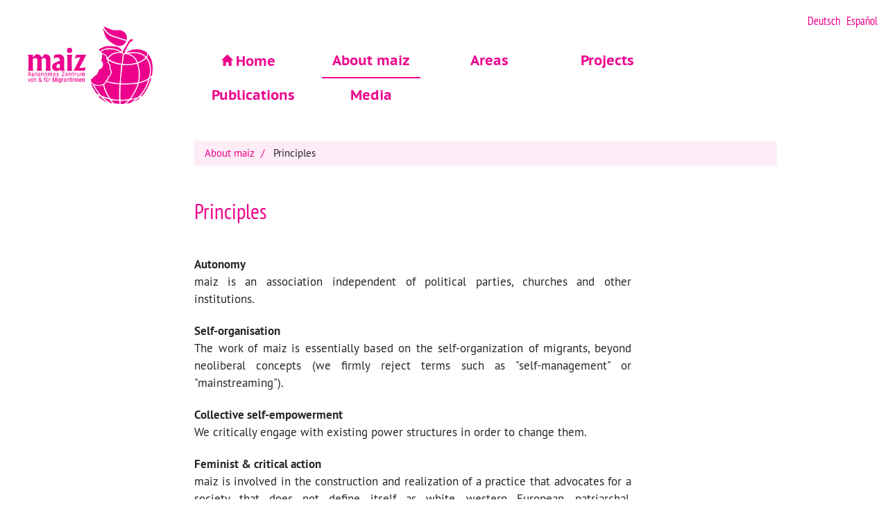

--- FILE ---
content_type: text/html; charset=UTF-8
request_url: https://www.maiz.at/en/maiz/principles
body_size: 5151
content:
<!DOCTYPE html>
<html  lang="en" dir="ltr" prefix="content: http://purl.org/rss/1.0/modules/content/  dc: http://purl.org/dc/terms/  foaf: http://xmlns.com/foaf/0.1/  og: http://ogp.me/ns#  rdfs: http://www.w3.org/2000/01/rdf-schema#  schema: http://schema.org/  sioc: http://rdfs.org/sioc/ns#  sioct: http://rdfs.org/sioc/types#  skos: http://www.w3.org/2004/02/skos/core#  xsd: http://www.w3.org/2001/XMLSchema# ">
  <head>
    <meta charset="utf-8" />
<meta name="title" content="Principles | Drupal" />
<meta name="description" content="Autonomy
maiz is an association independent of political parties, churches and other institutions.

Self-organisation
The work of maiz is essentially based on the self-organization of migrants, beyond neoliberal concepts (we firmly reject terms such as &quot;self-management&quot; or &quot;mainstreaming&quot;).

Collective self-empowerment
We critically engage with existing power structures in order to change them." />
<meta name="Generator" content="Drupal 8 (https://www.drupal.org)" />
<meta name="MobileOptimized" content="width" />
<meta name="HandheldFriendly" content="true" />
<meta name="viewport" content="width=device-width, initial-scale=1.0" />
<link rel="alternate" hreflang="de" href="https://www.maiz.at/de/maiz/prinzipien" />
<link rel="alternate" hreflang="en" href="https://www.maiz.at/en/maiz/principles" />
<link rel="alternate" hreflang="es" href="https://www.maiz.at/es/maiz/principios" />
<link rel="shortcut icon" href="/sites/default/files/maiz_favicon_0.ico" type="image/vnd.microsoft.icon" />
<link rel="canonical" href="/en/maiz/principles" />
<link rel="shortlink" href="/en/node/1654" />
<link rel="revision" href="/en/maiz/principles" />

    <title>Principles | Drupal</title>
    <link rel="stylesheet" href="/core/modules/system/css/components/align.module.css?t1yqru" media="all" />
<link rel="stylesheet" href="/core/modules/system/css/components/fieldgroup.module.css?t1yqru" media="all" />
<link rel="stylesheet" href="/core/modules/system/css/components/container-inline.module.css?t1yqru" media="all" />
<link rel="stylesheet" href="/core/modules/system/css/components/clearfix.module.css?t1yqru" media="all" />
<link rel="stylesheet" href="/core/modules/system/css/components/details.module.css?t1yqru" media="all" />
<link rel="stylesheet" href="/core/modules/system/css/components/hidden.module.css?t1yqru" media="all" />
<link rel="stylesheet" href="/core/modules/system/css/components/item-list.module.css?t1yqru" media="all" />
<link rel="stylesheet" href="/core/modules/system/css/components/js.module.css?t1yqru" media="all" />
<link rel="stylesheet" href="/core/modules/system/css/components/nowrap.module.css?t1yqru" media="all" />
<link rel="stylesheet" href="/core/modules/system/css/components/position-container.module.css?t1yqru" media="all" />
<link rel="stylesheet" href="/core/modules/system/css/components/progress.module.css?t1yqru" media="all" />
<link rel="stylesheet" href="/core/modules/system/css/components/reset-appearance.module.css?t1yqru" media="all" />
<link rel="stylesheet" href="/core/modules/system/css/components/resize.module.css?t1yqru" media="all" />
<link rel="stylesheet" href="/core/modules/system/css/components/sticky-header.module.css?t1yqru" media="all" />
<link rel="stylesheet" href="/core/modules/system/css/components/system-status-counter.css?t1yqru" media="all" />
<link rel="stylesheet" href="/core/modules/system/css/components/system-status-report-counters.css?t1yqru" media="all" />
<link rel="stylesheet" href="/core/modules/system/css/components/system-status-report-general-info.css?t1yqru" media="all" />
<link rel="stylesheet" href="/core/modules/system/css/components/tablesort.module.css?t1yqru" media="all" />
<link rel="stylesheet" href="/core/modules/system/css/components/tree-child.module.css?t1yqru" media="all" />
<link rel="stylesheet" href="/themes/maiz_bs/css/style.css?t1yqru" media="all" />
<link rel="stylesheet" href="/themes/maiz_bs/css/fonts.css?t1yqru" media="all" />

    
<!--[if lte IE 8]>
<script src="/core/assets/vendor/html5shiv/html5shiv.min.js?v=3.7.3"></script>
<![endif]-->

  </head>
  <body class="path-node page-node-type-page has-glyphicons">
    <a href="#main-content" class="visually-hidden focusable skip-link">
      Skip to main content
    </a>
    
      <div class="dialog-off-canvas-main-canvas" data-off-canvas-main-canvas>
              <header class="navbar navbar-default container" id="navbar" role="banner">
            <div class="navbar-header">
          <div class="region region-navigation">
    <section class="language-switcher-language-url block block-language block-language-blocklanguage-interface clearfix" id="block-maiz-bs-sprachumschalter" role="navigation">
  
    

      <ul class="links"><li hreflang="de" data-drupal-link-system-path="node/1654" class="de"><a href="/de/maiz/prinzipien" class="language-link" hreflang="de" data-drupal-link-system-path="node/1654">Deutsch</a></li><li hreflang="en" data-drupal-link-system-path="node/1654" class="en is-active"><a href="/en/maiz/principles" class="language-link is-active" hreflang="en" data-drupal-link-system-path="node/1654">English</a></li><li hreflang="es" data-drupal-link-system-path="node/1654" class="es"><a href="/es/maiz/principios" class="language-link" hreflang="es" data-drupal-link-system-path="node/1654">Español</a></li><li hreflang="de-ls" data-drupal-link-system-path="node/1654" class="de-ls"><a href="/de-ls/node/1654" class="language-link" hreflang="de-ls" data-drupal-link-system-path="node/1654">Deutsch Leichte Sprache</a></li></ul>
  </section>

      <a class="logo navbar-btn pull-left" href="/en" title="Home" rel="home">
      <img src="/sites/default/files/maiz_logo-03_rosa_transparent.png" alt="Home" />
    </a>
      
  </div>

                          <button type="button" class="navbar-toggle" data-toggle="collapse" data-target="#navbar-collapse">
            <span class="sr-only">Toggle navigation</span>
            <span class="icon-bar"></span>
            <span class="icon-bar"></span>
            <span class="icon-bar"></span>
          </button>
              </div>

                    <div id="navbar-collapse" class="navbar-collapse collapse">
            <div class="region region-navigation-collapsible">
    <nav role="navigation" aria-labelledby="block-hauptnavigation-7-menu" id="block-hauptnavigation-7">
            
  <h2 class="visually-hidden" id="block-hauptnavigation-7-menu">Hauptnavigation exp</h2>
  

        
              <ul class="menu nav">
              <li>

	                <a href="/en" class="glyphicon glyphicon-home" data-drupal-link-system-path="&lt;front&gt;">Home</a>
	
              </li>
          <li>

	                <a href="/en/maiz" data-drupal-link-system-path="node/4">About maiz</a>
	
                                <ul class="submenu">
              <li>

	                <a href="/en/maiz/team" class="glyphicon glyphicon-home" data-drupal-link-system-path="node/1222">Team</a>
	
              </li>
          <li>

	                <a href="/en/maiz/principles" title="Principles" data-drupal-link-system-path="node/1654" class="is-active">Principles</a>
	
              </li>
          <li>

	                <a href="/en/maiz/history" data-drupal-link-system-path="node/1221">History</a>
	
              </li>
        </ul>
  
              </li>
          <li>

	                <a href="/en/areas" data-drupal-link-system-path="node/15">Areas</a>
	
                                <ul class="submenu">
              <li>

	                <a href="/en/areas/counseling" class="glyphicon glyphicon-home" data-drupal-link-system-path="node/27">Counseling</a>
	
              </li>
          <li>

	                <a href="/en/areas/maiz-sex-work" data-drupal-link-system-path="node/1528">Sex &amp; Work</a>
	
              </li>
          <li>

	                <a href="/en/areas/culture" data-drupal-link-system-path="node/20">Culture</a>
	
              </li>
          <li>

	                <a href="/en/areas/youth" data-drupal-link-system-path="node/1081">Youth</a>
	
              </li>
          <li>

	                <a href="/en/areas/education" data-drupal-link-system-path="node/16">Education</a>
	
              </li>
          <li>

	                <a href="/en/areas/research" data-drupal-link-system-path="node/19">Research</a>
	
              </li>
        </ul>
  
              </li>
          <li>

	                <a href="/en/projekte" data-drupal-link-system-path="projekte">Projects</a>
	
              </li>
          <li>

	                <a href="/en/publikationen" data-drupal-link-system-path="node/34">Publications</a>
	
                                <ul class="submenu">
              <li>

	                <a href="/en/publikationen/cupiditas" class="glyphicon glyphicon-home" data-drupal-link-system-path="publikationen/cupiditas">Cupiditas</a>
	
              </li>
          <li>

	                <a href="/en/publikationen/migrazine" data-drupal-link-system-path="node/64">Migrazine</a>
	
              </li>
          <li>

	                <a href="/en/publikationen/maizone" data-drupal-link-system-path="publikationen/maizone">Maizone</a>
	
              </li>
          <li>

	                <a href="/en/publikationen/jahresberichte" data-drupal-link-system-path="publikationen/jahresberichte">Jahresberichte</a>
	
              </li>
          <li>

	                <a href="/en/publikationen/von-maiz" data-drupal-link-system-path="publikationen/von-maiz">Texts by maiz</a>
	
              </li>
          <li>

	                <a href="/en/publikationen/ueber-maiz" data-drupal-link-system-path="publikationen/ueber-maiz">Texts about maiz</a>
	
              </li>
        </ul>
  
              </li>
          <li>

	                <a href="/en/medien" data-drupal-link-system-path="node/1302">Media</a>
	
                                <ul class="submenu">
              <li>

	                <a href="/en/medien/audio" class="glyphicon glyphicon-home" data-drupal-link-system-path="medien/audio">Audio</a>
	
              </li>
          <li>

	                <a href="/en/medien/video" data-drupal-link-system-path="medien/video">Video</a>
	
              </li>
          <li>

	                <a href="/en/medien/fotogalerie" data-drupal-link-system-path="medien/fotogalerie">Gallery</a>
	
              </li>
          <li>

	                <a href="/en/medien/newsletter" data-drupal-link-system-path="medien/newsletter">Newsletter</a>
	
              </li>
        </ul>
  
              </li>
        </ul>
  


  </nav>

  </div>

        </div>
                </header>
  
  <div role="main" class="main-container container js-quickedit-main-content">
    <div class="row">

                              <div class="col-sm-12" role="heading">
              <div class="region region-header">
        <ol class="breadcrumb">
          <li >
                  <a href="/en/maiz">About maiz</a>
              </li>
          <li  class="active">
                  Principles
              </li>
      </ol>



  </div>

          </div>
              
            
                  <section class="col-sm-8">

                
                
                
                                      
                  
                          <a id="main-content"></a>
            <div class="region region-content">
        <h1 class="page-header"><span property="schema:name">Principles</span>
</h1>

  <article data-history-node-id="1654" role="article" about="/en/maiz/principles" typeof="schema:WebPage" class="page full clearfix">

  
      <span property="schema:name" content="Principles" class="hidden"></span>


  
  <div class="content">
    
            <div property="schema:text" class="field field--name-body field--type-text-with-summary field--label-hidden field--item"><p><strong>Autonomy</strong><br />
maiz is an association independent of political parties, churches and other institutions.</p>

<p><strong>Self-organisation</strong><br />
The work of maiz is essentially based on the self-organization of migrants, beyond neoliberal concepts (we firmly reject terms such as "self-management" or "mainstreaming").</p>

<p><strong>Collective self-empowerment</strong><br />
We critically engage with existing power structures in order to change them.</p>

<p><strong>Feminist &amp; critical action</strong><br />
maiz is involved in the construction and realization of a practice that advocates for a society that does not define itself as white, western European, patriarchal, (post-)colonialist and heterosexual.</p>

<p><strong>Ethical outrage</strong><br />
is the basis for our political action.</p>

<p><strong>Participation &amp; self-representation</strong><br />
We demand the equal participation of migrants in political, cultural and social life and their involvement in political decision-making processes.</p>

<p><strong>Sex work is work</strong><br />
We advocate for the recognition of sex work as gainful employment.</p>

<p><strong>Equal privileges for everyone &amp; the right not to have to be alike</strong><br />
We want legal, political, economic and social conditions that enable all people – regardless of their social and geographic origin, gender and sexual orientation – to live in Austria without any form of discrimination.</p>

<p><strong>No one is "tabula rasa"</strong><br />
Migrants do not come to Austria as a blank slate. They have knowledge, education and skills that need to be recognised.</p>

<p><strong>Work</strong><br />
We demand an unconditional basic income and free access to the labor market for everyone.<br />
 </p>

<blockquote>Never again an Austria without us, Austria with us...</blockquote></div>
      
  </div>

</article>


  </div>

              </section>

                              <aside class="col-sm-4" role="complementary">
            
          </aside>
                  </div>
  </div>

      <footer class="footer container" role="contentinfo">
        <div class="region region-footer">
    <section id="block-maiz" class="block block-block-content block-block-content1c69f01c-2a64-4ce1-b684-ba97c1fa54a3 clearfix">
  
      <h2 class="block-title">maiz</h2>
    

      
            <div class="field field--name-body field--type-text-with-summary field--label-hidden field--item"><p>autonomes zentrum von<br />
&amp; für migrantinnen</p>

<p>Scharitzerstraße 6-8 / 1. Stock<br />
4020 Linz</p>

<p><strong>Öffnungszeiten</strong>:<br />
MO 9 - 14 Uhr<br />
DI   9 - 14 Uhr<br />
MI   9 - 14 Uhr<br />
DO  9 - 14 Uhr</p></div>
      
  </section>

<section id="block-kontakt" class="block block-block-content block-block-content36f85f87-b066-4223-9040-bd9fc78ffcdf clearfix">
  
      <h2 class="block-title">Kontakt</h2>
    

      
            <div class="field field--name-body field--type-text-with-summary field--label-hidden field--item"><p>+43 732 776070</p>

<p><a href="mailto:beratung@maiz.at">beratung@maiz.at</a><br />
<a href="mailto:maiz@servus.at">maiz@servus.at</a></p></div>
      
  </section>

<section id="block-socialmedia" class="block block-block-content block-block-content70eaa8ad-276d-4653-98cf-2f9bac44393f clearfix">
  
      <h2 class="block-title">Social Media</h2>
    

      
            <div class="field field--name-body field--type-text-with-summary field--label-hidden field--item"><p>Instagram:</p>

<p><a href="https://www.instagram.com/vereinmaiz/">@vereinmaiz</a> <a href="https://www.instagram.com/maiz_sxxwork?utm_source=ig_web_button_share_sheet&amp;igsh=ZDNlZDc0MzIxNw==">@maiz_sxxwork</a></p>

<p><a href="https://www.instagram.com/maiz_jugend/">@maiz_jugend</a> <a href="https://www.instagram.com/migrazine">@migrazine</a></p>

<p>Twitter: @sexwork_m</p>

<p>Vimeo:<a href="https://vimeo.com/vereinmaiz"> /vereinmaiz</a></p></div>
      
  </section>

<nav role="navigation" aria-labelledby="block-maiz-bs-footermenu1-menu" id="block-maiz-bs-footermenu1">
      
  <h2 id="block-maiz-bs-footermenu1-menu">Organisation</h2>
  

        
      <ul class="menu menu--footer nav">
                      <li class="first">
                                        <a href="/en/node/813" data-drupal-link-system-path="node/813">AGB</a>
              </li>
                      <li>
                                        <a href="/en/node/57" data-drupal-link-system-path="node/57">Legals</a>
              </li>
                      <li>
                                        <a href="/en/node/1375" data-drupal-link-system-path="node/1375">Ihre Unterstützung</a>
              </li>
                      <li class="last">
                                        <a href="/en/node/1415" data-drupal-link-system-path="node/1415">Datenschutzerklärung</a>
              </li>
        </ul>
  

  </nav>
<section id="block-spende-2" class="block block-block-content block-block-contentfb077112-3df4-4eb6-baf7-d3c54ffe78c6 clearfix">
  
      <h2 class="block-title">Spende</h2>
    

      
            <div class="field field--name-body field--type-text-with-summary field--label-hidden field--item"><p>HYPO Oberösterreich<br />
BIC OBLAAT2L<br />
IBAN AT46 5400 0000 0037 7747</p>

<p>Wir danken für Ihre solidarische Spende!</p></div>
      
  </section>

<section id="block-newsletter" class="block block-block-content block-block-contentd3eb347c-0c08-45cf-a467-ed74a112d8a2 clearfix">
  
      <h2 class="block-title">Newsletter</h2>
    

      
            <div class="field field--name-body field--type-text-with-summary field--label-hidden field--item"><p><a href="https://newsletter.maiz.at/subscription/SJUjQ78oO?fid=1">Newsletter Anmeldung hier!</a></p></div>
      
  </section>

<div class="search-block-form block block-search block-search-form-block" data-drupal-selector="search-block-form" id="block-maiz-bs-search" role="search">
  
      <h2 class="visually-hidden">Search</h2>
    
      <form action="/en/search/node" method="get" id="search-block-form" accept-charset="UTF-8">
  <div class="form-item js-form-item form-type-search js-form-type-search form-item-keys js-form-item-keys form-no-label form-group">
      <label for="edit-keys" class="control-label sr-only">Search</label>
  
  
  <div class="input-group"><input title="Enter the terms you wish to search for." data-drupal-selector="edit-keys" class="form-search form-control" placeholder="Search" type="search" id="edit-keys" name="keys" value="" size="15" maxlength="128" data-toggle="tooltip" /><span class="input-group-btn"><button type="submit" value="Search" class="button js-form-submit form-submit btn-primary btn icon-only" name=""><span class="sr-only">Search</span><span class="icon glyphicon glyphicon-search" aria-hidden="true"></span></button></span></div>

  
  
  </div>
<div class="form-actions form-group js-form-wrapper form-wrapper" data-drupal-selector="edit-actions" id="edit-actions"></div>

</form>

  </div>
<section id="block-hostedby" class="block block-block-content block-block-contentf0b7a15e-d483-42d0-af8c-744811ad76af clearfix">
  
    

      
            <div class="field field--name-body field--type-text-with-summary field--label-hidden field--item"><p>hosted by <a href="http://core.servus.at">servus.at</a> | powered by <a href="http://drupal.org">Drupal</a></p></div>
      
  </section>


  </div>

    </footer>
  
  </div>

    
    <script type="application/json" data-drupal-selector="drupal-settings-json">{"path":{"baseUrl":"\/","scriptPath":null,"pathPrefix":"en\/","currentPath":"node\/1654","currentPathIsAdmin":false,"isFront":false,"currentLanguage":"en"},"pluralDelimiter":"\u0003","bootstrap":{"forms_has_error_value_toggle":1,"modal_animation":1,"modal_backdrop":"true","modal_focus_input":1,"modal_keyboard":1,"modal_select_text":1,"modal_show":1,"modal_size":"","popover_enabled":1,"popover_animation":1,"popover_auto_close":1,"popover_container":"body","popover_content":"","popover_delay":"0","popover_html":0,"popover_placement":"right","popover_selector":"","popover_title":"","popover_trigger":"click","popover_trigger_autoclose":1,"tooltip_enabled":1,"tooltip_animation":1,"tooltip_container":"body","tooltip_delay":"0","tooltip_html":0,"tooltip_placement":"auto left","tooltip_selector":"","tooltip_trigger":"hover"},"ajaxTrustedUrl":{"\/en\/search\/node":true},"user":{"uid":0,"permissionsHash":"60778fb689bdf03f15ffd2b741c8589ecc27a5eda3e0cb9ef344708aa6dd9688"}}</script>
<script src="/core/assets/vendor/domready/ready.min.js?v=1.0.8"></script>
<script src="/core/assets/vendor/jquery/jquery.min.js?v=3.2.1"></script>
<script src="/core/assets/vendor/underscore/underscore-min.js?v=1.8.3"></script>
<script src="/core/misc/drupalSettingsLoader.js?v=8.6.10"></script>
<script src="/core/misc/drupal.js?v=8.6.10"></script>
<script src="/core/misc/drupal.init.js?v=8.6.10"></script>
<script src="/modules/bootstrap/js/drupal.bootstrap.js?t1yqru"></script>
<script src="/modules/bootstrap/js/attributes.js?t1yqru"></script>
<script src="/modules/bootstrap/js/theme.js?t1yqru"></script>
<script src="/themes/maiz_bs/bootstrap/assets/javascripts/bootstrap/affix.js?t1yqru"></script>
<script src="/themes/maiz_bs/bootstrap/assets/javascripts/bootstrap/alert.js?t1yqru"></script>
<script src="/themes/maiz_bs/bootstrap/assets/javascripts/bootstrap/button.js?t1yqru"></script>
<script src="/themes/maiz_bs/bootstrap/assets/javascripts/bootstrap/carousel.js?t1yqru"></script>
<script src="/themes/maiz_bs/bootstrap/assets/javascripts/bootstrap/collapse.js?t1yqru"></script>
<script src="/themes/maiz_bs/bootstrap/assets/javascripts/bootstrap/dropdown.js?t1yqru"></script>
<script src="/themes/maiz_bs/bootstrap/assets/javascripts/bootstrap/modal.js?t1yqru"></script>
<script src="/themes/maiz_bs/bootstrap/assets/javascripts/bootstrap/tooltip.js?t1yqru"></script>
<script src="/themes/maiz_bs/bootstrap/assets/javascripts/bootstrap/popover.js?t1yqru"></script>
<script src="/themes/maiz_bs/bootstrap/assets/javascripts/bootstrap/scrollspy.js?t1yqru"></script>
<script src="/themes/maiz_bs/bootstrap/assets/javascripts/bootstrap/tab.js?t1yqru"></script>
<script src="/themes/maiz_bs/bootstrap/assets/javascripts/bootstrap/transition.js?t1yqru"></script>
<script src="/modules/bootstrap/js/popover.js?t1yqru"></script>
<script src="/modules/bootstrap/js/tooltip.js?t1yqru"></script>

  </body>
</html>


--- FILE ---
content_type: text/css
request_url: https://www.maiz.at/themes/maiz_bs/css/style.css?t1yqru
body_size: 34268
content:
@charset "UTF-8";
/**
 * Default Variables.
 *
 * Modify this file to provide default Bootstrap Framework variables. The
 * Bootstrap Framework will not override any variables defined here because it
 * uses the `!default` flag which will only set their default if not already
 * defined here.
 *
 * You can copy existing variables directly from the following file:
 * ./THEMENAME/bootstrap/assets/stylesheets/_variables.scss
 */
/*!
 * Bootstrap v3.3.7 (http://getbootstrap.com)
 * Copyright 2011-2016 Twitter, Inc.
 * Licensed under MIT (https://github.com/twbs/bootstrap/blob/master/LICENSE)
 */
/*! normalize.css v3.0.3 | MIT License | github.com/necolas/normalize.css */

html {
  font-family: sans-serif;
  -ms-text-size-adjust: 100%;
  -webkit-text-size-adjust: 100%; }

body {  margin: 0; }

article, aside, details, figcaption, figure, footer, header, hgroup, main, menu, nav, section, summary {
  display: block; }

audio, canvas, progress, video {
  display: inline-block;
  vertical-align: baseline; }

audio:not([controls]) {
  display: none;
  height: 0; }

[hidden], template {  display: none; }

::selection {
  color: #ed008c;
  background: #000000;
}

a {  background-color: transparent; }

a:active, a:hover { outline: 0; }

abbr[title] { border-bottom: 1px dotted; }

b, strong { font-family: 'pt_sansbold'; font-weight: bold; }
em{ font-family: 'pt_sansitalic'; }

dfn { font-style: italic; }

h1 {
  font-size: 2em;
  margin: 0.67em 0; }

mark {
  background: #ff0;
  color: #000; }

small {  font-size: 80%; }

sub, sup {
  font-size: 75%;
  line-height: 0;
  position: relative;
  vertical-align: baseline; }

sup {  top: -0.5em; }

sub {  bottom: -0.25em; }

img {  border: 0; }

svg:not(:root) {  overflow: hidden; }

figure {  margin: 1em 40px; }

hr {
  box-sizing: content-box;
  height: 0; }

pre {  overflow: auto; }

code, kbd, pre, samp {
  font-family: monospace, monospace;
  font-size: 1em; }

button,
input,
optgroup,
select,
textarea {
  color: inherit;
  font: inherit;
  margin: 0; }

button {  overflow: visible; }

button,select {  text-transform: none; }

button,
html input[type="button"],
input[type="reset"],
input[type="submit"] {
  -webkit-appearance: button;
  cursor: pointer; }

button[disabled],
html input[disabled] {
  cursor: default; }

button::-moz-focus-inner,
input::-moz-focus-inner {
  border: 0;
  padding: 0; }

input {  line-height: normal; }

input[type="checkbox"],
input[type="radio"] {
  box-sizing: border-box;
  padding: 0; }

input[type="number"]::-webkit-inner-spin-button,
input[type="number"]::-webkit-outer-spin-button {
  height: auto; }

input[type="search"] {
  -webkit-appearance: textfield;
  box-sizing: content-box; }

input[type="search"]::-webkit-search-cancel-button,
input[type="search"]::-webkit-search-decoration {
  -webkit-appearance: none; }

fieldset {
  border: 1px solid #c0c0c0;
  margin: 0 2px;
  padding: 0.35em 0.625em 0.75em; }

legend {  border: 0;  padding: 0; }

textarea {  overflow: auto; }

optgroup {  font-weight: bold; }

table {
  border-collapse: collapse;
  border-spacing: 0; }

td,th {  padding: 0; }

/*! Source: https://github.com/h5bp/html5-boilerplate/blob/master/src/css/main.css */
@media print {
  *,
  *:before,
  *:after {
    background: transparent !important;
    color: #000 !important;
    box-shadow: none !important;
    text-shadow: none !important; }

  a,  a:visited {
    text-decoration: underline; }

  a[href]:after {
    content: " (" attr(href) ")"; }

  abbr[title]:after {
    content: " (" attr(title) ")"; }

  a[href^="#"]:after,
  a[href^="javascript:"]:after {
    content: ""; }

  pre,  blockquote {
    border: 1px solid #999;
    page-break-inside: avoid; }

  thead {    display: table-header-group; }

  tr,  img {    page-break-inside: avoid; }

  img {    max-width: 100% !important; }

  p,  h2,  h3 {
    orphans: 3;
    widows: 3; }

  h2,  h3 {    page-break-after: avoid; }

  .navbar {    display: none; }

  .btn > .caret,
  .dropup > .btn > .caret {
    border-top-color: #000 !important; }

  .label {    border: 1px solid #000; }

  .table {
    border-collapse: collapse !important; }
    .table td,
    .table th {
      background-color: #fff !important; }

  .table-bordered th,  .table-bordered td {
    border: 1px solid #ddd !important; } }
@font-face {
  font-family: 'Glyphicons Halflings';
  src: url("../bootstrap/assets/fonts/bootstrap/glyphicons-halflings-regular.eot");
  src: url("../bootstrap/assets/fonts/bootstrap/glyphicons-halflings-regular.eot?#iefix") format("embedded-opentype"),
  url("../bootstrap/assets/fonts/bootstrap/glyphicons-halflings-regular.woff2") format("woff2"),
  url("../bootstrap/assets/fonts/bootstrap/glyphicons-halflings-regular.woff") format("woff"),
  url("../bootstrap/assets/fonts/bootstrap/glyphicons-halflings-regular.ttf") format("truetype"),
  url("../bootstrap/assets/fonts/bootstrap/glyphicons-halflings-regular.svg#glyphicons_halflingsregular") format("svg"); }
.glyphicon {
  position: relative;
  top: 1px;
  display: inline-block;
  font-family: 'Glyphicons Halflings';
  font-style: normal;
  font-weight: normal;
  line-height: 1;
  -webkit-font-smoothing: antialiased;
  -moz-osx-font-smoothing: grayscale; }

.glyphicon-asterisk:before {  content: "\002a"; }
.glyphicon-plus:before {  content: "\002b"; }
.glyphicon-euro:before,.glyphicon-eur:before {  content: "\20ac"; }
.glyphicon-minus:before {  content: "\2212"; }
.glyphicon-cloud:before {  content: "\2601"; }
.glyphicon-envelope:before {
  content: "\2709";
  vertical-align: bottom;
}

.glyphicon-pencil:before {  content: "\270f"; }
.glyphicon-glass:before {  content: "\e001"; }
.glyphicon-music:before {  content: "\e002"; }
.glyphicon-search:before {  content: "\e003"; }
.glyphicon-heart:before {  content: "\e005"; }
.glyphicon-star:before {  content: "\e006"; }
.glyphicon-star-empty:before {  content: "\e007"; }
.glyphicon-user:before {  content: "\e008"; }
.glyphicon-film:before {  content: "\e009"; }
.glyphicon-th-large:before {  content: "\e010"; }
.glyphicon-th:before {  content: "\e011"; }
.glyphicon-th-list:before {  content: "\e012"; }
.glyphicon-ok:before {  content: "\e013"; }
.glyphicon-remove:before {  content: "\e014"; }
.glyphicon-zoom-in:before {  content: "\e015"; }
.glyphicon-zoom-out:before {  content: "\e016"; }
.glyphicon-off:before {  content: "\e017"; }
.glyphicon-signal:before {  content: "\e018"; }
.glyphicon-cog:before {  content: "\e019"; }
.glyphicon-trash:before {  content: "\e020"; }
.glyphicon-home:before {  content: "\e021";   font-size: 0.8em;  }
.glyphicon-file:before {  content: "\e022"; }
.glyphicon-time:before {  content: "\e023"; }
.glyphicon-road:before {  content: "\e024"; }
.glyphicon-download-alt:before {  content: "\e025"; }
.glyphicon-download:before {  content: "\e026"; }
.glyphicon-upload:before {  content: "\e027"; }
.glyphicon-inbox:before {  content: "\e028"; }
.glyphicon-play-circle:before {  content: "\e029"; }
.glyphicon-repeat:before {  content: "\e030"; }
.glyphicon-refresh:before {  content: "\e031"; }
.glyphicon-list-alt:before {  content: "\e032"; }
.glyphicon-lock:before {  content: "\e033"; }
.glyphicon-flag:before {  content: "\e034"; }
.glyphicon-headphones:before {  content: "\e035"; }
.glyphicon-volume-off:before {  content: "\e036"; }
.glyphicon-volume-down:before {  content: "\e037"; }
.glyphicon-volume-up:before {  content: "\e038"; }
.glyphicon-qrcode:before {  content: "\e039"; }
.glyphicon-barcode:before {  content: "\e040"; }
.glyphicon-tag:before {  content: "\e041"; }
.glyphicon-tags:before {  content: "\e042"; }
.glyphicon-book:before {  content: "\e043"; }
.glyphicon-bookmark:before {  content: "\e044"; }
.glyphicon-print:before {  content: "\e045"; }
.glyphicon-camera:before {  content: "\e046"; }
.glyphicon-font:before {  content: "\e047"; }
.glyphicon-bold:before {  content: "\e048"; }
.glyphicon-italic:before {  content: "\e049"; }
.glyphicon-text-height:before {  content: "\e050"; }
.glyphicon-text-width:before {  content: "\e051"; }
.glyphicon-align-left:before {  content: "\e052"; }
.glyphicon-align-center:before {  content: "\e053"; }
.glyphicon-align-right:before {  content: "\e054"; }
.glyphicon-align-justify:before {  content: "\e055"; }
.glyphicon-list:before {  content: "\e056"; }
.glyphicon-indent-left:before {  content: "\e057"; }
.glyphicon-indent-right:before {  content: "\e058"; }
.glyphicon-facetime-video:before {  content: "\e059"; }
.glyphicon-picture:before {  content: "\e060"; }
.glyphicon-map-marker:before {  content: "\e062"; }
.glyphicon-adjust:before {  content: "\e063"; }
.glyphicon-tint:before {  content: "\e064"; }
.glyphicon-edit:before {  content: "\e065"; }
.glyphicon-share:before {  content: "\e066"; }
.glyphicon-check:before {  content: "\e067"; }
.glyphicon-move:before {  content: "\e068"; }
.glyphicon-step-backward:before {  content: "\e069"; }
.glyphicon-fast-backward:before {  content: "\e070"; }
.glyphicon-backward:before {  content: "\e071"; }
.glyphicon-play:before {  content: "\e072"; }
.glyphicon-pause:before {  content: "\e073"; }
.glyphicon-stop:before {  content: "\e074"; }
.glyphicon-forward:before {  content: "\e075"; }
.glyphicon-fast-forward:before {  content: "\e076"; }
.glyphicon-step-forward:before {  content: "\e077"; }
.glyphicon-eject:before {  content: "\e078"; }
.glyphicon-chevron-left:before {  content: "\e079"; }
.glyphicon-chevron-right:before {  content: "\e080"; }
.glyphicon-plus-sign:before {  content: "\e081"; }
.glyphicon-minus-sign:before {  content: "\e082"; }
.glyphicon-remove-sign:before {  content: "\e083"; }
.glyphicon-ok-sign:before {  content: "\e084"; }
.glyphicon-question-sign:before {  content: "\e085"; }
.glyphicon-info-sign:before {  content: "\e086"; }
.glyphicon-screenshot:before {  content: "\e087"; }
.glyphicon-remove-circle:before {  content: "\e088"; }
.glyphicon-ok-circle:before {  content: "\e089"; }
.glyphicon-ban-circle:before {  content: "\e090"; }
.glyphicon-arrow-left:before {  content: "\e091"; }
.glyphicon-arrow-right:before {  content: "\e092"; }
.glyphicon-arrow-up:before {  content: "\e093"; }
.glyphicon-arrow-down:before {  content: "\e094"; }
.glyphicon-share-alt:before {  content: "\e095"; }
.glyphicon-resize-full:before {  content: "\e096"; }
.glyphicon-resize-small:before {  content: "\e097"; }
.glyphicon-exclamation-sign:before {  content: "\e101"; }
.glyphicon-gift:before {  content: "\e102"; }
.glyphicon-leaf:before {  content: "\e103"; }
.glyphicon-fire:before {  content: "\e104"; }
.glyphicon-eye-open:before {
  content: "\e105"; }

.glyphicon-eye-close:before {
  content: "\e106"; }

.glyphicon-warning-sign:before {
  content: "\e107"; }

.glyphicon-plane:before {
  content: "\e108"; }

.glyphicon-calendar:before {
  content: "\e109"; }

.glyphicon-random:before {
  content: "\e110"; }

.glyphicon-comment:before {
  content: "\e111"; }

.glyphicon-magnet:before {
  content: "\e112"; }

.glyphicon-chevron-up:before {
  content: "\e113"; }

.glyphicon-chevron-down:before {
  content: "\e114"; }

.glyphicon-retweet:before {
  content: "\e115"; }

.glyphicon-shopping-cart:before {
  content: "\e116"; }

.glyphicon-folder-close:before {
  content: "\e117"; }

.glyphicon-folder-open:before {
  content: "\e118"; }

.glyphicon-resize-vertical:before {
  content: "\e119"; }

.glyphicon-resize-horizontal:before {
  content: "\e120"; }

.glyphicon-hdd:before {
  content: "\e121"; }

.glyphicon-bullhorn:before {
  content: "\e122"; }

.glyphicon-bell:before {
  content: "\e123"; }

.glyphicon-certificate:before {
  content: "\e124"; }

.glyphicon-thumbs-up:before {
  content: "\e125"; }

.glyphicon-thumbs-down:before {
  content: "\e126"; }

.glyphicon-hand-right:before {
  content: "\e127"; }

.glyphicon-hand-left:before {
  content: "\e128"; }

.glyphicon-hand-up:before {
  content: "\e129"; }

.glyphicon-hand-down:before {
  content: "\e130"; }

.glyphicon-circle-arrow-right:before {
  content: "\e131"; }

.glyphicon-circle-arrow-left:before {
  content: "\e132"; }

.glyphicon-circle-arrow-up:before {
  content: "\e133"; }

.glyphicon-circle-arrow-down:before {  content: "\e134"; }

.glyphicon-globe:before {  content: "\e135"; }

.glyphicon-wrench:before {  content: "\e136"; }

.glyphicon-tasks:before {  content: "\e137"; }

.glyphicon-filter:before {  content: "\e138"; }

.glyphicon-briefcase:before {  content: "\e139"; }

.glyphicon-fullscreen:before {  content: "\e140"; }

.glyphicon-dashboard:before {  content: "\e141"; }

.glyphicon-paperclip:before {  content: "\e142"; }

.glyphicon-heart-empty:before {  content: "\e143"; }

.glyphicon-link:before {  content: "\e144"; }

.glyphicon-phone:before {  content: "\e145";
vertical-align: bottom;
}

.glyphicon-pushpin:before {  content: "\e146"; }

.glyphicon-usd:before {  content: "\e148"; }

.glyphicon-gbp:before {  content: "\e149"; }

.glyphicon-sort:before {  content: "\e150"; }

.glyphicon-sort-by-alphabet:before {  content: "\e151"; }

.glyphicon-sort-by-alphabet-alt:before {  content: "\e152"; }

.glyphicon-sort-by-order:before {  content: "\e153"; }

.glyphicon-sort-by-order-alt:before {
  content: "\e154"; }

.glyphicon-sort-by-attributes:before {
  content: "\e155"; }

.glyphicon-sort-by-attributes-alt:before {
  content: "\e156"; }

.glyphicon-unchecked:before {
  content: "\e157"; }

.glyphicon-expand:before {
  content: "\e158"; }

.glyphicon-collapse-down:before {
  content: "\e159"; }

.glyphicon-collapse-up:before {
  content: "\e160"; }

.glyphicon-log-in:before {
  content: "\e161"; }

.glyphicon-flash:before {
  content: "\e162"; }

.glyphicon-log-out:before {
  content: "\e163"; }

.glyphicon-new-window:before {
  content: "\e164"; }

.glyphicon-record:before {
  content: "\e165"; }

.glyphicon-save:before {
  content: "\e166"; }

.glyphicon-open:before {
  content: "\e167"; }

.glyphicon-saved:before {
  content: "\e168"; }

.glyphicon-import:before {
  content: "\e169"; }

.glyphicon-export:before {
  content: "\e170"; }

.glyphicon-send:before {
  content: "\e171"; }

.glyphicon-floppy-disk:before {
  content: "\e172"; }

.glyphicon-floppy-saved:before {
  content: "\e173"; }

.glyphicon-floppy-remove:before {
  content: "\e174"; }

.glyphicon-floppy-save:before {
  content: "\e175"; }

.glyphicon-floppy-open:before {
  content: "\e176"; }

.glyphicon-credit-card:before {
  content: "\e177"; }

.glyphicon-transfer:before {
  content: "\e178"; }

.glyphicon-cutlery:before {
  content: "\e179"; }

.glyphicon-header:before {
  content: "\e180"; }

.glyphicon-compressed:before {
  content: "\e181"; }

.glyphicon-earphone:before {
  content: "\e182"; }

.glyphicon-phone-alt:before {
  content: "\e183"; }

.glyphicon-tower:before {
  content: "\e184"; }

.glyphicon-stats:before {
  content: "\e185"; }

.glyphicon-sd-video:before {
  content: "\e186"; }

.glyphicon-hd-video:before {
  content: "\e187"; }

.glyphicon-subtitles:before {
  content: "\e188"; }

.glyphicon-sound-stereo:before {
  content: "\e189"; }

.glyphicon-sound-dolby:before {
  content: "\e190"; }

.glyphicon-sound-5-1:before {
  content: "\e191"; }

.glyphicon-sound-6-1:before {
  content: "\e192"; }

.glyphicon-sound-7-1:before {
  content: "\e193"; }

.glyphicon-copyright-mark:before {
  content: "\e194"; }

.glyphicon-registration-mark:before {
  content: "\e195"; }

.glyphicon-cloud-download:before {
  content: "\e197"; }

.glyphicon-cloud-upload:before {
  content: "\e198"; }

.glyphicon-tree-conifer:before {
  content: "\e199"; }

.glyphicon-tree-deciduous:before {
  content: "\e200"; }

.glyphicon-cd:before {
  content: "\e201"; }

.glyphicon-save-file:before {
  content: "\e202"; }

.glyphicon-open-file:before {
  content: "\e203"; }

.glyphicon-level-up:before {
  content: "\e204"; }

.glyphicon-copy:before {
  content: "\e205"; }

.glyphicon-paste:before {
  content: "\e206"; }

.glyphicon-alert:before {
  content: "\e209"; }

.glyphicon-equalizer:before {
  content: "\e210"; }

.glyphicon-king:before {
  content: "\e211"; }

.glyphicon-queen:before {
  content: "\e212"; }

.glyphicon-pawn:before {
  content: "\e213"; }

.glyphicon-bishop:before {
  content: "\e214"; }

.glyphicon-knight:before {
  content: "\e215"; }

.glyphicon-baby-formula:before {
  content: "\e216"; }

.glyphicon-tent:before {
  content: "\26fa"; }

.glyphicon-blackboard:before {
  content: "\e218"; }

.glyphicon-bed:before {
  content: "\e219"; }

.glyphicon-apple:before {
  content: "\f8ff"; }

.glyphicon-erase:before {
  content: "\e221"; }

.glyphicon-hourglass:before {
  content: "\231b"; }

.glyphicon-lamp:before {
  content: "\e223"; }

.glyphicon-duplicate:before {
  content: "\e224"; }

.glyphicon-piggy-bank:before {
  content: "\e225"; }

.glyphicon-scissors:before {
  content: "\e226"; }

.glyphicon-bitcoin:before {
  content: "\e227"; }

.glyphicon-btc:before {
  content: "\e227"; }

.glyphicon-xbt:before {
  content: "\e227"; }

.glyphicon-yen:before {
  content: "\00a5"; }

.glyphicon-jpy:before {
  content: "\00a5"; }

.glyphicon-ruble:before {
  content: "\20bd"; }

.glyphicon-rub:before {
  content: "\20bd"; }

.glyphicon-scale:before {
  content: "\e230"; }

.glyphicon-ice-lolly:before {
  content: "\e231"; }

.glyphicon-ice-lolly-tasted:before {
  content: "\e232"; }

.glyphicon-education:before {
  content: "\e233"; }

.glyphicon-option-horizontal:before {
  content: "\e234"; }

.glyphicon-option-vertical:before {
  content: "\e235"; }

.glyphicon-menu-hamburger:before {
  content: "\e236"; }

.glyphicon-modal-window:before {
  content: "\e237"; }

.glyphicon-oil:before {
  content: "\e238"; }

.glyphicon-grain:before {
  content: "\e239"; }

.glyphicon-sunglasses:before {
  content: "\e240"; }

.glyphicon-text-size:before {
  content: "\e241"; }

.glyphicon-text-color:before {
  content: "\e242"; }

.glyphicon-text-background:before {
  content: "\e243"; }

.glyphicon-object-align-top:before {
  content: "\e244"; }

.glyphicon-object-align-bottom:before {
  content: "\e245"; }

.glyphicon-object-align-horizontal:before {
  content: "\e246"; }

.glyphicon-object-align-left:before {
  content: "\e247"; }

.glyphicon-object-align-vertical:before {
  content: "\e248"; }

.glyphicon-object-align-right:before {
  content: "\e249"; }

.glyphicon-triangle-right:before {
  content: "\e250"; }

.glyphicon-triangle-left:before {
  content: "\e251"; }

.glyphicon-triangle-bottom:before {
  content: "\e252"; }

.glyphicon-triangle-top:before {
  content: "\e253"; }

.glyphicon-console:before {
  content: "\e254"; }

.glyphicon-superscript:before {
  content: "\e255"; }

.glyphicon-subscript:before {
  content: "\e256"; }

.glyphicon-menu-left:before {
  content: "\e257"; }

.glyphicon-menu-right:before {
  content: "\e258"; }

.glyphicon-menu-down:before {
  content: "\e259"; }

.glyphicon-menu-up:before {
  content: "\e260"; }

* {
  -webkit-box-sizing: border-box;
  -moz-box-sizing: border-box;
  box-sizing: border-box; }

*:before,
*:after {
  -webkit-box-sizing: border-box;
  -moz-box-sizing: border-box;
  box-sizing: border-box; }

html {
  font-size: 10px;
  -webkit-tap-highlight-color: transparent; }

body {
  font-family: "pt_sansregular";
  font-size: 16px;
  line-height: 1.42857;
  color: #28282B;
  background-color: #fff; }

input,
button,
select,
textarea {
  font-family: inherit;
  font-size: inherit;
  line-height: inherit; }

a {
  color: #ed008c;
  text-decoration: none; }
  a:hover, a:focus {
    color: #000000 /*ff3baf*/;
    /* text-decoration: underline; */}
  a:focus {
    outline: 5px auto -webkit-focus-ring-color;
    outline-offset: -2px; }

figure {
  margin: 0; }

/* Hide Leichte Sprache*/
.de-ls{
	display: none;
}


img {
  vertical-align: middle; }

.img-responsive {
  display: block;
  max-width: 100%;
  height: auto; }

.img-rounded {
  border-radius: 6px; }

.img-thumbnail {
  padding: 4px;
  line-height: 1.42857;
  background-color: #fff;
  border: 1px solid #ddd;
  border-radius: 4px;
  -webkit-transition: all 0.2s ease-in-out;
  -o-transition: all 0.2s ease-in-out;
  transition: all 0.2s ease-in-out;
  display: inline-block;
  max-width: 100%;
  height: auto; }

.img-circle {
  border-radius: 50%; }

hr {
  margin-top: 20px;
  margin-bottom: 20px;
  border: 0;
  border-top: 1px solid #eeeeee; }

.sr-only {
  position: absolute;
  width: 1px;
  height: 1px;
  margin: -1px;
  padding: 0;
  overflow: hidden;
  clip: rect(0, 0, 0, 0);
  border: 0; }

.sr-only-focusable:active, .sr-only-focusable:focus {
  position: static;
  width: auto;
  height: auto;
  margin: 0;
  overflow: visible;
  clip: auto; }

[role="button"] {
  cursor: pointer; }

h1, h2, h3, h4, h5, h6,
.h1, .h2, .h3, .h4, .h5, .h6 {
  font-family: "pt_sansregular";
  font-weight: 500;
  line-height: 1.1;
  color: inherit; }
  h1 small,
  h1 .small, h2 small,
  h2 .small, h3 small,
  h3 .small, h4 small,
  h4 .small, h5 small,
  h5 .small, h6 small,
  h6 .small,
  .h1 small,
  .h1 .small, .h2 small,
  .h2 .small, .h3 small,
  .h3 .small, .h4 small,
  .h4 .small, .h5 small,
  .h5 .small, .h6 small,
  .h6 .small {
    font-weight: normal;
    line-height: 1;
    color: #777777; }

h1, .h1,
h2, .h2,
h3, .h3 {
  margin-top: 20px;
  margin-bottom: 10px; }
  h1 small,
  h1 .small, .h1 small,
  .h1 .small,
  h2 small,
  h2 .small, .h2 small,
  .h2 .small,
  h3 small,
  h3 .small, .h3 small,
  .h3 .small {
    font-size: 65%; }

h4, .h4,
h5, .h5,
h6, .h6 {
  margin-top: 10px;
  margin-bottom: 10px; }
  h4 small,
  h4 .small, .h4 small,
  .h4 .small,
  h5 small,
  h5 .small, .h5 small,
  .h5 .small,
  h6 small,
  h6 .small, .h6 small,
  .h6 .small {
    font-size: 75%; }

h1, .h1 {
  font-size: 36px; }

h2, .h2 {
  font-size: 30px; }

h3, .h3 {
  font-size: 21px; /*24px;*/
  color: #28282B; }

h4, .h4 {  font-size: 18px; }

h5, .h5 {  font-size: 14px; }

h6, .h6 {  font-size: 12px; }

p {
  margin: 0 0 20px;
  text-align: justify;
  font-size: 13pt;
  line-height: 19pt;
}

.lead {
  margin-bottom: 20px;
  font-size: 16px;
  font-weight: 300;
  line-height: 1.4; }

  @media (min-width: 768px) {
    .lead {
      font-size: 21px;
    }
  }

small,
.small {
  font-size: 85%; }

mark,
.mark {
  background-color: #fcf8e3;
  padding: .2em; }

.text-left {
  text-align: left; }

.text-right {
  text-align: right; }

.text-center {
  text-align: center; }

.text-justify {
  text-align: justify; }

.text-nowrap {
  white-space: nowrap; }

.text-lowercase {
  text-transform: lowercase; }

.text-uppercase, .initialism {
  text-transform: uppercase; }

.text-capitalize {
  text-transform: capitalize; }

.text-muted {
  color: #777777; }

.text-primary {
  color: #ff3baf; }

a.text-primary:hover,
a.text-primary:focus {
  color: #286090; }

.text-success {
  color: #3c763d; }

a.text-success:hover,
a.text-success:focus {
  color: #2b542c; }

.text-info {
  color: #31708f; }

a.text-info:hover,
a.text-info:focus {
  color: #245269; }

.text-warning {
  color: #8a6d3b; }

a.text-warning:hover,
a.text-warning:focus {
  color: #66512c; }

.text-danger {
  color: #a94442; }

a.text-danger:hover,
a.text-danger:focus {
  color: #843534; }

.bg-primary {
  color: #fff; }

.bg-primary {
  background-color: #337ab7; }

a.bg-primary:hover,
a.bg-primary:focus {
  background-color: #286090; }

.bg-success {
  background-color: #dff0d8; }

a.bg-success:hover,
a.bg-success:focus {
  background-color: #c1e2b3; }

.bg-info {
  background-color: #d9edf7; }

a.bg-info:hover,
a.bg-info:focus {
  background-color: #afd9ee; }

.bg-warning {
  background-color: #fcf8e3; }

a.bg-warning:hover,
a.bg-warning:focus {
  background-color: #f7ecb5; }

.bg-danger {
  background-color: #f2dede; }

a.bg-danger:hover,
a.bg-danger:focus {
  background-color: #e4b9b9; }



ul,
ol {
  margin-top: 0;
  margin-bottom: 10px; }
  ul ul,
  ul ol,
  ol ul,
  ol ol {
    margin-bottom: 0; }

.list-unstyled {
  padding-left: 0;
  list-style: none; }

.list-inline {
  padding-left: 0;
  list-style: none;
  margin-left: -5px; }
  .list-inline > li {
    display: inline-block;
    padding-left: 5px;
    padding-right: 5px; }

dl {
  margin-top: 0;
  margin-bottom: 20px; }

dt,
dd {
  line-height: 1.42857; }

dt {
  font-weight: bold; }

dd {
  margin-left: 0; }

.dl-horizontal dd:before, .dl-horizontal dd:after {
  content: " ";
  display: table; }
.dl-horizontal dd:after {
  clear: both; }
@media (min-width: 768px) {
  .dl-horizontal dt {
    float: left;
    width: 160px;
    clear: left;
    text-align: right;
    overflow: hidden;
    text-overflow: ellipsis;
    white-space: nowrap; }
  .dl-horizontal dd {
    margin-left: 180px; } }

abbr[title],
abbr[data-original-title] {
  cursor: help;
  border-bottom: 1px dotted #777777; }

.initialism {
  font-size: 90%; }

blockquote {
  padding: 10px 20px;
  margin: 0 0 20px;
  font-size: 17.5px;
  border-left: 5px solid #eeeeee; }
  blockquote p:last-child,
  blockquote ul:last-child,
  blockquote ol:last-child {
    margin-bottom: 0; }
  blockquote footer,
  blockquote small,
  blockquote .small {
    display: block;
    font-size: 80%;
    line-height: 1.42857;
    color: #777777; }
    blockquote footer:before,
    blockquote small:before,
    blockquote .small:before {
      content: '\2014 \00A0'; }

.blockquote-reverse,
blockquote.pull-right {
  padding-right: 15px;
  padding-left: 0;
  border-right: 5px solid #eeeeee;
  border-left: 0;
  text-align: right; }
  .blockquote-reverse footer:before,
  .blockquote-reverse small:before,
  .blockquote-reverse .small:before,
  blockquote.pull-right footer:before,
  blockquote.pull-right small:before,
  blockquote.pull-right .small:before {
    content: ''; }
  .blockquote-reverse footer:after,
  .blockquote-reverse small:after,
  .blockquote-reverse .small:after,
  blockquote.pull-right footer:after,
  blockquote.pull-right small:after,
  blockquote.pull-right .small:after {
    content: '\00A0 \2014'; }

address {
  margin-bottom: 20px;
  font-style: normal;
  line-height: 1.42857; }

code,
kbd,
pre,
samp {
  font-family: Menlo, Monaco, Consolas, "Courier New", monospace; }

code {
  padding: 2px 4px;
  font-size: 90%;
  color: #c7254e;
  background-color: #f9f2f4;
  border-radius: 4px; }

kbd {
  padding: 2px 4px;
  font-size: 90%;
  color: #fff;
  background-color: #333;
  border-radius: 3px;
  box-shadow: inset 0 -1px 0 rgba(0, 0, 0, 0.25); }
  kbd kbd {
    padding: 0;
    font-size: 100%;
    font-weight: bold;
    box-shadow: none; }

pre {
  display: block;
  padding: 9.5px;
  margin: 0 0 10px;
  font-size: 13px;
  line-height: 1.42857;
  word-break: break-all;
  word-wrap: break-word;
  color: #333333;
  background-color: #f5f5f5;
  border: 1px solid #ccc;
  border-radius: 4px; }
  pre code {
    padding: 0;
    font-size: inherit;
    color: inherit;
    white-space: pre-wrap;
    background-color: transparent;
    border-radius: 0; }

.pre-scrollable {
  max-height: 340px;
  overflow-y: scroll; }

.container {
  margin-right: auto;
  margin-left: auto;
  padding-left: 15px;
  padding-right: 15px; }
  .container:before, .container:after {
    content: " ";
    display: table; }
  .container:after {
    clear: both; }
  @media (min-width: 768px) {
    .container {
      width: 750px; } }
  @media (min-width: 992px) {
    .container {
      width: 970px; } }
  @media (min-width: 1200px) {
    .container {
      width: 1170px; } }

.container-fluid {
  margin-right: auto;
  margin-left: auto;
  padding-left: 15px;
  padding-right: 15px; }
  .container-fluid:before, .container-fluid:after {
    content: " ";
    display: table; }
  .container-fluid:after {
    clear: both; }

.row {
  margin-left: -15px;
  margin-right: -15px; }
  .row:before, .row:after {
    content: " ";
    display: table; }
  .row:after {
    clear: both; }

.col-xs-1, .col-sm-1, .col-md-1, .col-lg-1, .col-xs-2, .col-sm-2, .col-md-2, .col-lg-2, .col-xs-3, .col-sm-3, .col-md-3, .col-lg-3, .col-xs-4, .col-sm-4, .col-md-4, .col-lg-4, .col-xs-5, .col-sm-5, .col-md-5, .col-lg-5, .col-xs-6, .col-sm-6, .col-md-6, .col-lg-6, .col-xs-7, .col-sm-7, .col-md-7, .col-lg-7, .col-xs-8, .col-sm-8, .col-md-8, .col-lg-8, .col-xs-9, .col-sm-9, .col-md-9, .col-lg-9, .col-xs-10, .col-sm-10, .col-md-10, .col-lg-10, .col-xs-11, .col-sm-11, .col-md-11, .col-lg-11, .col-xs-12, .col-sm-12, .col-md-12, .col-lg-12 {
  position: relative;
  min-height: 1px;
  padding-left: 15px;
  padding-right: 15px; }

.col-xs-1, .col-xs-2, .col-xs-3, .col-xs-4, .col-xs-5, .col-xs-6, .col-xs-7, .col-xs-8, .col-xs-9, .col-xs-10, .col-xs-11, .col-xs-12 {
  float: left; }

.col-xs-1 {  width: 8.33333%; }

.col-xs-2 {  width: 16.66667%; }

.col-xs-3 {  width: 25%; }

.col-xs-4 {  width: 33.33333%; }

.col-xs-5 {  width: 41.66667%; }

.col-xs-6 {  width: 50%; }

.col-xs-7 {  width: 58.33333%; }

.col-xs-8 {  width: 66.66667%; }

.col-xs-9 {  width: 75%; }
.col-xs-10 {  width: 83.33333%; }
.col-xs-11 {  width: 91.66667%; }
.col-xs-12 {  width: 100%; }
.col-xs-pull-0 {  right: auto; }
.col-xs-pull-1 {  right: 8.33333%; }
.col-xs-pull-2 {  right: 16.66667%; }
.col-xs-pull-3 {  right: 25%; }
.col-xs-pull-4 {  right: 33.33333%; }
.col-xs-pull-5 {  right: 41.66667%; }
.col-xs-pull-6 {  right: 50%; }
.col-xs-pull-7 {  right: 58.33333%; }
.col-xs-pull-8 {  right: 66.66667%; }
.col-xs-pull-9 {  right: 75%; }
.col-xs-pull-10 {  right: 83.33333%; }
.col-xs-pull-11 {  right: 91.66667%; }
.col-xs-pull-12 {  right: 100%; }
.col-xs-push-0 {  left: auto; }
.col-xs-push-1 {  left: 8.33333%; }
.col-xs-push-2 {  left: 16.66667%; }
.col-xs-push-3 {  left: 25%; }
.col-xs-push-4 {  left: 33.33333%; }
.col-xs-push-5 {  left: 41.66667%; }
.col-xs-push-6 {  left: 50%; }
.col-xs-push-7 {  left: 58.33333%; }
.col-xs-push-8 {  left: 66.66667%; }
.col-xs-push-9 {  left: 75%; }
.col-xs-push-10 {  left: 83.33333%; }
.col-xs-push-11 {  left: 91.66667%; }
.col-xs-push-12 {  left: 100%; }

.col-xs-offset-0 {  margin-left: 0%; }
.col-xs-offset-1 {  margin-left: 8.33333%; }
.col-xs-offset-2 {  margin-left: 16.66667%; }
.col-xs-offset-3 {  margin-left: 25%; }
.col-xs-offset-4 {  margin-left: 33.33333%; }
.col-xs-offset-5 {  margin-left: 41.66667%; }
.col-xs-offset-6 {  margin-left: 50%; }
.col-xs-offset-7 {  margin-left: 58.33333%; }
.col-xs-offset-8 {  margin-left: 66.66667%; }
.col-xs-offset-9 {  margin-left: 75%; }
.col-xs-offset-10 { margin-left: 83.33333%; }
.col-xs-offset-11 { margin-left: 91.66667%; }
.col-xs-offset-12 { margin-left: 100%; }

@media (min-width: 768px) {
  .col-sm-1, .col-sm-2, .col-sm-3, .col-sm-4, .col-sm-5, .col-sm-6, .col-sm-7, .col-sm-8, .col-sm-9, .col-sm-10, .col-sm-11, .col-sm-12 {
    float: left; }

  .col-sm-1 {    width: 8.33333%; }

  .col-sm-2 {    width: 16.66667%; }

  .col-sm-3 {    width: 25%; }

  .col-sm-4 {    width: 33.33333%; }

  .col-sm-5 {    width: 41.66667%; }

  .col-sm-6 {    width: 50%; }

  .col-sm-7 {    width: 58.33333%; }

  .col-sm-8 {    width: 100%; /*66.66667%; */ }

  .col-sm-9 {    width: 75%; }

  .col-sm-10 {    width: 83.33333%; }

  .col-sm-11 {    width: 91.66667%; }

  .col-sm-12 {    width: 100%; }

  .col-sm-pull-0 {    right: auto; }

  .col-sm-pull-1 {    right: 8.33333%; }

  .col-sm-pull-2 {    right: 16.66667%; }

  .col-sm-pull-3 {    right: 25%; }

  .col-sm-pull-4 {    right: 33.33333%; }

  .col-sm-pull-5 {    right: 41.66667%; }

  .col-sm-pull-6 {    right: 50%; }

  .col-sm-pull-7 {    right: 58.33333%; }

  .col-sm-pull-8 {    right: 66.66667%; }

  .col-sm-pull-9 {    right: 75%; }

  .col-sm-pull-10 {    right: 83.33333%; }

  .col-sm-pull-11 {    right: 91.66667%; }

  .col-sm-pull-12 {    right: 100%; }
  .col-sm-push-0 {    left: auto; }
  .col-sm-push-1 {    left: 8.33333%; }
  .col-sm-push-2 {    left: 16.66667%; }
  .col-sm-push-3 {    left: 25%; }
  .col-sm-push-4 {    left: 33.33333%; }
  .col-sm-push-5 {    left: 41.66667%; }
  .col-sm-push-6 {    left: 50%; }
  .col-sm-push-7 {    left: 58.33333%; }
  .col-sm-push-8 {    left: 66.66667%; }
  .col-sm-push-9 {    left: 75%; }
  .col-sm-push-10 {    left: 83.33333%; }
  .col-sm-push-11 {    left: 91.66667%; }
  .col-sm-push-12 {    left: 100%; }
  .col-sm-offset-0 {    margin-left: 0%; }
  .col-sm-offset-1 {    margin-left: 8.33333%; }
  .col-sm-offset-2 {    margin-left: 16.66667%; }
  .col-sm-offset-3 {    margin-left: 25%; }
  .col-sm-offset-4 {    margin-left: 33.33333%; }
  .col-sm-offset-5 {    margin-left: 41.66667%; }
  .col-sm-offset-6 {    margin-left: 50%; }
  .col-sm-offset-7 {    margin-left: 58.33333%; }
  .col-sm-offset-8 {    margin-left: 66.66667%; }
  .col-sm-offset-9 {    margin-left: 75%; }
  .col-sm-offset-10 {    margin-left: 83.33333%; }
  .col-sm-offset-11 {    margin-left: 91.66667%; }
  .col-sm-offset-12 {    margin-left: 100%; }
}
@media (min-width: 992px) {
  .col-md-1, .col-md-2, .col-md-3, .col-md-4, .col-md-5, .col-md-6, .col-md-7, .col-md-8, .col-md-9, .col-md-10, .col-md-11, .col-md-12 {
    float: left; }
  .col-md-1 {    width: 8.33333%; }
  .col-md-2 {    width: 16.66667%; }
  .col-md-3 {    width: 25%; }
  .col-md-4 {    width: 33.33333%; }
  .col-md-5 {    width: 41.66667%; }
  .col-md-6 {    width: 50%; }
  .col-md-7 {    width: 58.33333%; }
  .col-md-8 {    width: 66.66667%; }
  .col-md-9 {    width: 75%; }
  .col-md-10 {    width: 83.33333%; }
  .col-md-11 {    width: 91.66667%; }
  .col-md-12 {    width: 100%; }
  .col-md-pull-0 {    right: auto; }
  .col-md-pull-1 {    right: 8.33333%; }
  .col-md-pull-2 {    right: 16.66667%; }
  .col-md-pull-3 {    right: 25%; }
  .col-md-pull-4 {    right: 33.33333%; }
  .col-md-pull-5 {    right: 41.66667%; }
  .col-md-pull-6 {    right: 50%; }
  .col-md-pull-7 {    right: 58.33333%; }
  .col-md-pull-8 {    right: 66.66667%; }
  .col-md-pull-9 {    right: 75%; }
  .col-md-pull-10 {    right: 83.33333%; }
  .col-md-pull-11 {    right: 91.66667%; }
  .col-md-pull-12 {    right: 100%; }
  .col-md-push-0 {    left: auto; }
  .col-md-push-1 {    left: 8.33333%; }
  .col-md-push-2 {    left: 16.66667%; }
  .col-md-push-3 {    left: 25%; }
  .col-md-push-4 {    left: 33.33333%; }
  .col-md-push-5 {    left: 41.66667%; }
  .col-md-push-6 {    left: 50%; }
  .col-md-push-7 {    left: 58.33333%; }
  .col-md-push-8 {    left: 66.66667%; }
  .col-md-push-9 {    left: 75%; }
  .col-md-push-10 {    left: 83.33333%; }
  .col-md-push-11 {    left: 91.66667%; }
  .col-md-push-12 {    left: 100%; }
  .col-md-offset-0 {    margin-left: 0%; }
  .col-md-offset-1 {    margin-left: 8.33333%; }
  .col-md-offset-2 {    margin-left: 16.66667%; }
  .col-md-offset-3 {    margin-left: 25%; }
  .col-md-offset-4 {    margin-left: 33.33333%; }
  .col-md-offset-5 {    margin-left: 41.66667%; }
  .col-md-offset-6 {    margin-left: 50%; }
  .col-md-offset-7 {    margin-left: 58.33333%; }
  .col-md-offset-8 {    margin-left: 66.66667%; }
  .col-md-offset-9 {    margin-left: 75%; }
  .col-md-offset-10 {    margin-left: 83.33333%; }
  .col-md-offset-11 {    margin-left: 91.66667%; }
  .col-md-offset-12 {    margin-left: 100%; }
}
@media (min-width: 1200px) {
  .col-lg-1, .col-lg-2, .col-lg-3, .col-lg-4, .col-lg-5, .col-lg-6, .col-lg-7, .col-lg-8, .col-lg-9, .col-lg-10, .col-lg-11, .col-lg-12 {
    float: left; }

  .col-lg-1 {   width: 8.33333%; }

  .col-lg-2 {   width: 16.66667%; }
  .col-lg-3 {   width: 25%; }
  .col-lg-4 {   width: 33.33333%; }
  .col-lg-5 {   width: 41.66667%; }
  .col-lg-6 {   width: 50%; }
  .col-lg-7 {   width: 58.33333%; }
  .col-lg-8 {   width: 66.66667%; }
  .col-lg-9 {   width: 75%; }
  .col-lg-10 {  width: 83.33333%; }
  .col-lg-11 {  width: 91.66667%; }
  .col-lg-12 {  width: 100%; }
  .col-lg-pull-0 {    right: auto; }
  .col-lg-pull-1 {    right: 8.33333%; }
  .col-lg-pull-2 {    right: 16.66667%; }
  .col-lg-pull-3 {    right: 25%; }
  .col-lg-pull-4 {    right: 33.33333%; }
  .col-lg-pull-5 {    right: 41.66667%; }
  .col-lg-pull-6 {    right: 50%; }
  .col-lg-pull-7 {    right: 58.33333%; }
  .col-lg-pull-8 {    right: 66.66667%; }
  .col-lg-pull-9 {    right: 75%; }
  .col-lg-pull-10 {   right: 83.33333%; }
  .col-lg-pull-11 {   right: 91.66667%; }
  .col-lg-pull-12 {   right: 100%; }
  .col-lg-push-0 {   left: auto; }
  .col-lg-push-1 {    left: 8.33333%; }
  .col-lg-push-2 {    left: 16.66667%; }
  .col-lg-push-3 {    left: 25%; }
  .col-lg-push-4 {    left: 33.33333%; }
  .col-lg-push-5 {    left: 41.66667%; }
  .col-lg-push-6 {    left: 50%; }
  .col-lg-push-7 {    left: 58.33333%; }
  .col-lg-push-8 {    left: 66.66667%; }
  .col-lg-push-9 {    left: 75%; }
  .col-lg-push-10 {   left: 83.33333%; }
  .col-lg-push-11 {   left: 91.66667%; }
  .col-lg-push-12 {   left: 100%; }
  .col-lg-offset-0 {  margin-left: 0%; }
  .col-lg-offset-1 {  margin-left: 8.33333%; }
  .col-lg-offset-2 {  margin-left: 16.66667%; }
  .col-lg-offset-3 {    margin-left: 25%; }
  .col-lg-offset-4 {    margin-left: 33.33333%; }
  .col-lg-offset-5 {    margin-left: 41.66667%; }
  .col-lg-offset-6 {    margin-left: 50%; }
  .col-lg-offset-7 {    margin-left: 58.33333%; }
  .col-lg-offset-8 {    margin-left: 66.66667%; }
  .col-lg-offset-9 {    margin-left: 75%; }
  .col-lg-offset-10 {   margin-left: 83.33333%; }
  .col-lg-offset-11 {   margin-left: 91.66667%; }
  .col-lg-offset-12 {   margin-left: 100%; }
}
table {
  background-color: transparent; }

caption {
  padding-top: 8px;
  padding-bottom: 8px;
  color: #777777;
  text-align: left; }

th {
  text-align: left; }

.table {
  width: 100%;
  max-width: 100%;
  margin-bottom: 20px; }
  .table > thead > tr > th,
  .table > thead > tr > td,
  .table > tbody > tr > th,
  .table > tbody > tr > td,
  .table > tfoot > tr > th,
  .table > tfoot > tr > td {
    padding: 8px;
    line-height: 1.42857;
    vertical-align: top;
    border-top: 1px solid #ddd; }
  .table > thead > tr > th {
    vertical-align: bottom;
    border-bottom: 2px solid #ddd; }
  .table > caption + thead > tr:first-child > th,
  .table > caption + thead > tr:first-child > td,
  .table > colgroup + thead > tr:first-child > th,
  .table > colgroup + thead > tr:first-child > td,
  .table > thead:first-child > tr:first-child > th,
  .table > thead:first-child > tr:first-child > td {
    border-top: 0; }
  .table > tbody + tbody {
    border-top: 2px solid #ddd; }
  .table .table {
    background-color: #fff; }

.table-condensed > thead > tr > th,
.table-condensed > thead > tr > td,
.table-condensed > tbody > tr > th,
.table-condensed > tbody > tr > td,
.table-condensed > tfoot > tr > th,
.table-condensed > tfoot > tr > td {
  padding: 5px; }

.table-bordered {
  border: 1px solid #ddd; }
  .table-bordered > thead > tr > th,
  .table-bordered > thead > tr > td,
  .table-bordered > tbody > tr > th,
  .table-bordered > tbody > tr > td,
  .table-bordered > tfoot > tr > th,
  .table-bordered > tfoot > tr > td {
    border: 1px solid #ddd; }
  .table-bordered > thead > tr > th,
  .table-bordered > thead > tr > td {
    border-bottom-width: 2px; }

.table-striped > tbody > tr:nth-of-type(odd) {
  background-color: #f9f9f9; }

.table-hover > tbody > tr:hover {
  background-color: #f5f5f5; }

table col[class*="col-"] {
  position: static;
  float: none;
  display: table-column; }

table td[class*="col-"],
table th[class*="col-"] {
  position: static;
  float: none;
  display: table-cell; }

.table > thead > tr > td.active,
.table > thead > tr > th.active, .table > thead > tr.active > td, .table > thead > tr.active > th,
.table > tbody > tr > td.active,
.table > tbody > tr > th.active,
.table > tbody > tr.active > td,
.table > tbody > tr.active > th,
.table > tfoot > tr > td.active,
.table > tfoot > tr > th.active,
.table > tfoot > tr.active > td,
.table > tfoot > tr.active > th {
  background-color: #f5f5f5; }

.table-hover > tbody > tr > td.active:hover,
.table-hover > tbody > tr > th.active:hover, .table-hover > tbody > tr.active:hover > td, .table-hover > tbody > tr:hover > .active, .table-hover > tbody > tr.active:hover > th {
  background-color: #e8e8e8; }

.table > thead > tr > td.success,
.table > thead > tr > th.success, .table > thead > tr.success > td, .table > thead > tr.success > th,
.table > tbody > tr > td.success,
.table > tbody > tr > th.success,
.table > tbody > tr.success > td,
.table > tbody > tr.success > th,
.table > tfoot > tr > td.success,
.table > tfoot > tr > th.success,
.table > tfoot > tr.success > td,
.table > tfoot > tr.success > th {
  background-color: #dff0d8; }

.table-hover > tbody > tr > td.success:hover,
.table-hover > tbody > tr > th.success:hover, .table-hover > tbody > tr.success:hover > td, .table-hover > tbody > tr:hover > .success, .table-hover > tbody > tr.success:hover > th {
  background-color: #d0e9c6; }

.table > thead > tr > td.info,
.table > thead > tr > th.info, .table > thead > tr.info > td, .table > thead > tr.info > th,
.table > tbody > tr > td.info,
.table > tbody > tr > th.info,
.table > tbody > tr.info > td,
.table > tbody > tr.info > th,
.table > tfoot > tr > td.info,
.table > tfoot > tr > th.info,
.table > tfoot > tr.info > td,
.table > tfoot > tr.info > th {
  background-color: #d9edf7; }

.table-hover > tbody > tr > td.info:hover,
.table-hover > tbody > tr > th.info:hover, .table-hover > tbody > tr.info:hover > td, .table-hover > tbody > tr:hover > .info, .table-hover > tbody > tr.info:hover > th {
  background-color: #c4e3f3; }

.table > thead > tr > td.warning,
.table > thead > tr > th.warning, .table > thead > tr.warning > td, .table > thead > tr.warning > th,
.table > tbody > tr > td.warning,
.table > tbody > tr > th.warning,
.table > tbody > tr.warning > td,
.table > tbody > tr.warning > th,
.table > tfoot > tr > td.warning,
.table > tfoot > tr > th.warning,
.table > tfoot > tr.warning > td,
.table > tfoot > tr.warning > th {
  background-color: #fcf8e3; }

.table-hover > tbody > tr > td.warning:hover,
.table-hover > tbody > tr > th.warning:hover, .table-hover > tbody > tr.warning:hover > td, .table-hover > tbody > tr:hover > .warning, .table-hover > tbody > tr.warning:hover > th {
  background-color: #faf2cc; }

.table > thead > tr > td.danger,
.table > thead > tr > th.danger, .table > thead > tr.danger > td, .table > thead > tr.danger > th,
.table > tbody > tr > td.danger,
.table > tbody > tr > th.danger,
.table > tbody > tr.danger > td,
.table > tbody > tr.danger > th,
.table > tfoot > tr > td.danger,
.table > tfoot > tr > th.danger,
.table > tfoot > tr.danger > td,
.table > tfoot > tr.danger > th {
  background-color: #f2dede; }

.table-hover > tbody > tr > td.danger:hover,
.table-hover > tbody > tr > th.danger:hover, .table-hover > tbody > tr.danger:hover > td, .table-hover > tbody > tr:hover > .danger, .table-hover > tbody > tr.danger:hover > th {
  background-color: #ebcccc; }

.table-responsive {
  overflow-x: auto;
  min-height: 0.01%; }
  @media screen and (max-width: 767px) {
    .table-responsive {
      width: 100%;
      margin-bottom: 15px;
      overflow-y: hidden;
      -ms-overflow-style: -ms-autohiding-scrollbar;
      border: 1px solid #ddd; }
      .table-responsive > .table {
        margin-bottom: 0; }
        .table-responsive > .table > thead > tr > th,
        .table-responsive > .table > thead > tr > td,
        .table-responsive > .table > tbody > tr > th,
        .table-responsive > .table > tbody > tr > td,
        .table-responsive > .table > tfoot > tr > th,
        .table-responsive > .table > tfoot > tr > td {
          white-space: nowrap; }
      .table-responsive > .table-bordered {
        border: 0; }
        .table-responsive > .table-bordered > thead > tr > th:first-child,
        .table-responsive > .table-bordered > thead > tr > td:first-child,
        .table-responsive > .table-bordered > tbody > tr > th:first-child,
        .table-responsive > .table-bordered > tbody > tr > td:first-child,
        .table-responsive > .table-bordered > tfoot > tr > th:first-child,
        .table-responsive > .table-bordered > tfoot > tr > td:first-child {
          border-left: 0; }
        .table-responsive > .table-bordered > thead > tr > th:last-child,
        .table-responsive > .table-bordered > thead > tr > td:last-child,
        .table-responsive > .table-bordered > tbody > tr > th:last-child,
        .table-responsive > .table-bordered > tbody > tr > td:last-child,
        .table-responsive > .table-bordered > tfoot > tr > th:last-child,
        .table-responsive > .table-bordered > tfoot > tr > td:last-child {
          border-right: 0; }
        .table-responsive > .table-bordered > tbody > tr:last-child > th,
        .table-responsive > .table-bordered > tbody > tr:last-child > td,
        .table-responsive > .table-bordered > tfoot > tr:last-child > th,
        .table-responsive > .table-bordered > tfoot > tr:last-child > td {
          border-bottom: 0; } }

fieldset {
  padding: 0;
  margin: 0;
  border: 0;
  min-width: 0; }

legend {
  display: block;
  width: 100%;
  padding: 0;
  margin-bottom: 20px;
  font-size: 21px;
  line-height: inherit;
  color: #333333;
  border: 0;
  border-bottom: 1px solid #e5e5e5; }

label {
  display: inline-block;
  max-width: 100%;
  margin-bottom: 5px;
  font-weight: bold; }

input[type="search"] {
  -webkit-box-sizing: border-box;
  -moz-box-sizing: border-box;
  box-sizing: border-box; }

input[type="radio"],
input[type="checkbox"] {
  margin: 4px 0 0;
  margin-top: 1px \9;
  line-height: normal; }

input[type="file"] {
  display: block; }

input[type="range"] {
  display: block;
  width: 100%; }

select[multiple],
select[size] {
  height: auto; }

input[type="file"]:focus,
input[type="radio"]:focus,
input[type="checkbox"]:focus {
  outline: 5px auto -webkit-focus-ring-color;
  outline-offset: -2px; }

output {
  display: block;
  padding-top: 7px;
  font-size: 14px;
  line-height: 1.42857;
  color: #555555; }

.form-control {
  display: block;
  width: 100%;
  height: 34px;
  padding: 6px 12px;
  font-size: 14px;
  line-height: 1.42857;
  color: #28282B; /* #555555; */
  background-color: #fff;
  background-image: none;
  border: 1px solid #ffffff;
  border-radius: 2px;
/*  -webkit-box-shadow: inset 0 1px 1px rgba(0, 0, 0, 0.075);
  box-shadow: inset 0 1px 1px rgba(0, 0, 0, 0.075);
  -webkit-transition: border-color ease-in-out 0.15s, box-shadow ease-in-out 0.15s;
  -o-transition: border-color ease-in-out 0.15s, box-shadow ease-in-out 0.15s;
  transition: border-color ease-in-out 0.15s, box-shadow ease-in-out 0.15s;*/ }
  .form-control:focus {
    border-color: #ffffff ;
    outline: 0;
    /*-webkit-box-shadow: inset 0 1px 1px rgba(0, 0, 0, 0.075), 0 0 8px rgba(237, 0, 140, 0.6);
    box-shadow: inset 0 1px 1px rgba(0, 0, 0, 0.075), 0 0 8px rgba(237, 0, 140, 0.6); */}
  .form-control::-moz-placeholder {
    color: #999;
    opacity: 1; }
  .form-control:-ms-input-placeholder {
    color: #999; }
  .form-control::-webkit-input-placeholder {
    color: #999; }
  .form-control::-ms-expand {
    border: 0;
    background-color: transparent; }
  .form-control[disabled], .form-control[readonly], fieldset[disabled] .form-control {
    background-color: #eeeeee;
    opacity: 1; }
  .form-control[disabled], fieldset[disabled] .form-control {
    cursor: not-allowed; }

textarea.form-control {
  height: auto; }

input[type="search"] {
  -webkit-appearance: none; }

@media screen and (-webkit-min-device-pixel-ratio: 0) {
  input[type="date"].form-control,
  input[type="time"].form-control,
  input[type="datetime-local"].form-control,
  input[type="month"].form-control {
    line-height: 34px; }
  input[type="date"].input-sm, .input-group-sm > input[type="date"].form-control,
  .input-group-sm > input[type="date"].input-group-addon,
  .input-group-sm > .input-group-btn > input[type="date"].btn, .input-group-sm input[type="date"],
  input[type="time"].input-sm,
  .input-group-sm > input[type="time"].form-control,
  .input-group-sm > input[type="time"].input-group-addon,
  .input-group-sm > .input-group-btn > input[type="time"].btn, .input-group-sm
  input[type="time"],
  input[type="datetime-local"].input-sm,
  .input-group-sm > input[type="datetime-local"].form-control,
  .input-group-sm > input[type="datetime-local"].input-group-addon,
  .input-group-sm > .input-group-btn > input[type="datetime-local"].btn, .input-group-sm
  input[type="datetime-local"],
  input[type="month"].input-sm,
  .input-group-sm > input[type="month"].form-control,
  .input-group-sm > input[type="month"].input-group-addon,
  .input-group-sm > .input-group-btn > input[type="month"].btn, .input-group-sm
  input[type="month"] {
    line-height: 30px; }
  input[type="date"].input-lg, .input-group-lg > input[type="date"].form-control,
  .input-group-lg > input[type="date"].input-group-addon,
  .input-group-lg > .input-group-btn > input[type="date"].btn, .input-group-lg input[type="date"],
  input[type="time"].input-lg,
  .input-group-lg > input[type="time"].form-control,
  .input-group-lg > input[type="time"].input-group-addon,
  .input-group-lg > .input-group-btn > input[type="time"].btn, .input-group-lg
  input[type="time"],
  input[type="datetime-local"].input-lg,
  .input-group-lg > input[type="datetime-local"].form-control,
  .input-group-lg > input[type="datetime-local"].input-group-addon,
  .input-group-lg > .input-group-btn > input[type="datetime-local"].btn, .input-group-lg
  input[type="datetime-local"],
  input[type="month"].input-lg,
  .input-group-lg > input[type="month"].form-control,
  .input-group-lg > input[type="month"].input-group-addon,
  .input-group-lg > .input-group-btn > input[type="month"].btn, .input-group-lg
  input[type="month"] {
    line-height: 46px; } }
.form-group {
  margin-bottom: 15px;
  display: inline-block;
}

.radio,
.checkbox {
  position: relative;
  display: block;
  margin-top: 10px;
  margin-bottom: 10px; }
  .radio label,
  .checkbox label {
    min-height: 20px;
    padding-left: 20px;
    margin-bottom: 0;
    font-weight: normal;
    cursor: pointer; }

.radio input[type="radio"],
.radio-inline input[type="radio"],
.checkbox input[type="checkbox"],
.checkbox-inline input[type="checkbox"] {
  position: absolute;
  margin-left: -20px;
  margin-top: 4px \9; }

.radio + .radio,
.checkbox + .checkbox {
  margin-top: -5px; }

.radio-inline,
.checkbox-inline {
  position: relative;
  display: inline-block;
  padding-left: 20px;
  margin-bottom: 0;
  vertical-align: middle;
  font-weight: normal;
  cursor: pointer; }

.radio-inline + .radio-inline,
.checkbox-inline + .checkbox-inline {
  margin-top: 0;
  margin-left: 10px; }

input[type="radio"][disabled], input[type="radio"].disabled, fieldset[disabled] input[type="radio"],
input[type="checkbox"][disabled],
input[type="checkbox"].disabled, fieldset[disabled]
input[type="checkbox"] {
  cursor: not-allowed; }

.radio-inline.disabled, fieldset[disabled] .radio-inline,
.checkbox-inline.disabled, fieldset[disabled]
.checkbox-inline {
  cursor: not-allowed; }

.radio.disabled label, fieldset[disabled] .radio label,
.checkbox.disabled label, fieldset[disabled]
.checkbox label {
  cursor: not-allowed; }

.form-control-static {
  padding-top: 7px;
  padding-bottom: 7px;
  margin-bottom: 0;
  min-height: 34px; }
  .form-control-static.input-lg, .input-group-lg > .form-control-static.form-control,
  .input-group-lg > .form-control-static.input-group-addon,
  .input-group-lg > .input-group-btn > .form-control-static.btn, .form-control-static.input-sm, .input-group-sm > .form-control-static.form-control,
  .input-group-sm > .form-control-static.input-group-addon,
  .input-group-sm > .input-group-btn > .form-control-static.btn {
    padding-left: 0;
    padding-right: 0; }

.input-sm, .input-group-sm > .form-control,
.input-group-sm > .input-group-addon,
.input-group-sm > .input-group-btn > .btn {
  height: 30px;
  padding: 5px 10px;
  font-size: 12px;
  line-height: 1.5;
  /* border-radius: 3px;*/ }

select.input-sm, .input-group-sm > select.form-control,
.input-group-sm > select.input-group-addon,
.input-group-sm > .input-group-btn > select.btn {
  height: 30px;
  line-height: 30px; }

textarea.input-sm, .input-group-sm > textarea.form-control,
.input-group-sm > textarea.input-group-addon,
.input-group-sm > .input-group-btn > textarea.btn,
select[multiple].input-sm,
.input-group-sm > select[multiple].form-control,
.input-group-sm > select[multiple].input-group-addon,
.input-group-sm > .input-group-btn > select[multiple].btn {
  height: auto; }

.form-group-sm .form-control {
  height: 30px;
  padding: 5px 10px;
  font-size: 12px;
  line-height: 1.5;
  border-radius: 3px; }
.form-group-sm select.form-control {
  height: 30px;
  line-height: 30px; }
.form-group-sm textarea.form-control,
.form-group-sm select[multiple].form-control {
  height: auto; }
.form-group-sm .form-control-static {
  height: 30px;
  min-height: 32px;
  padding: 6px 10px;
  font-size: 12px;
  line-height: 1.5; }

.input-lg, .input-group-lg > .form-control,
.input-group-lg > .input-group-addon,
.input-group-lg > .input-group-btn > .btn {
  height: 46px;
  padding: 10px 16px;
  font-size: 18px;
  line-height: 1.33333;
  border-radius: 6px; }

select.input-lg, .input-group-lg > select.form-control,
.input-group-lg > select.input-group-addon,
.input-group-lg > .input-group-btn > select.btn {
  height: 46px;
  line-height: 46px; }

textarea.input-lg, .input-group-lg > textarea.form-control,
.input-group-lg > textarea.input-group-addon,
.input-group-lg > .input-group-btn > textarea.btn,
select[multiple].input-lg,
.input-group-lg > select[multiple].form-control,
.input-group-lg > select[multiple].input-group-addon,
.input-group-lg > .input-group-btn > select[multiple].btn {
  height: auto; }

.form-group-lg .form-control {
  height: 46px;
  padding: 10px 16px;
  font-size: 18px;
  line-height: 1.33333;
  border-radius: 6px; }
.form-group-lg select.form-control {
  height: 46px;
  line-height: 46px; }
.form-group-lg textarea.form-control,
.form-group-lg select[multiple].form-control {
  height: auto; }
.form-group-lg .form-control-static {
  height: 46px;
  min-height: 38px;
  padding: 11px 16px;
  font-size: 18px;
  line-height: 1.33333; }

.has-feedback {
  position: relative; }
  .has-feedback .form-control {
    padding-right: 42.5px; }

.form-control-feedback {
  position: absolute;
  top: 0;
  right: 0;
  z-index: 2;
  display: block;
  width: 34px;
  height: 34px;
  line-height: 34px;
  text-align: center;
  pointer-events: none; }

.input-lg + .form-control-feedback, .input-group-lg > .form-control + .form-control-feedback,
.input-group-lg > .input-group-addon + .form-control-feedback,
.input-group-lg > .input-group-btn > .btn + .form-control-feedback,
.input-group-lg + .form-control-feedback,
.form-group-lg .form-control + .form-control-feedback {
  width: 46px;
  height: 46px;
  line-height: 46px; }

.input-sm + .form-control-feedback, .input-group-sm > .form-control + .form-control-feedback,
.input-group-sm > .input-group-addon + .form-control-feedback,
.input-group-sm > .input-group-btn > .btn + .form-control-feedback,
.input-group-sm + .form-control-feedback,
.form-group-sm .form-control + .form-control-feedback {
  width: 30px;
  height: 30px;
  line-height: 30px; }

.has-success .help-block,
.has-success .control-label,
.has-success .radio,
.has-success .checkbox,
.has-success .radio-inline,
.has-success .checkbox-inline, .has-success.radio label, .has-success.checkbox label, .has-success.radio-inline label, .has-success.checkbox-inline label {
  color: #3c763d; }
.has-success .form-control {
  border-color: #3c763d;
  -webkit-box-shadow: inset 0 1px 1px rgba(0, 0, 0, 0.075);
  box-shadow: inset 0 1px 1px rgba(0, 0, 0, 0.075); }
  .has-success .form-control:focus {
    border-color: #2b542c;
    -webkit-box-shadow: inset 0 1px 1px rgba(0, 0, 0, 0.075), 0 0 6px #67b168;
    box-shadow: inset 0 1px 1px rgba(0, 0, 0, 0.075), 0 0 6px #67b168; }
.has-success .input-group-addon {
  color: #3c763d;
  border-color: #3c763d;
  background-color: #dff0d8; }
.has-success .form-control-feedback {
  color: #3c763d; }

.has-warning .help-block,
.has-warning .control-label,
.has-warning .radio,
.has-warning .checkbox,
.has-warning .radio-inline,
.has-warning .checkbox-inline, .has-warning.radio label, .has-warning.checkbox label, .has-warning.radio-inline label, .has-warning.checkbox-inline label {
  color: #8a6d3b; }
.has-warning .form-control {
  border-color: #8a6d3b;
  -webkit-box-shadow: inset 0 1px 1px rgba(0, 0, 0, 0.075);
  box-shadow: inset 0 1px 1px rgba(0, 0, 0, 0.075); }
  .has-warning .form-control:focus {
    border-color: #66512c;
    -webkit-box-shadow: inset 0 1px 1px rgba(0, 0, 0, 0.075), 0 0 6px #c0a16b;
    box-shadow: inset 0 1px 1px rgba(0, 0, 0, 0.075), 0 0 6px #c0a16b; }
.has-warning .input-group-addon {
  color: #8a6d3b;
  border-color: #8a6d3b;
  background-color: #fcf8e3; }
.has-warning .form-control-feedback {
  color: #8a6d3b; }

.has-error .help-block,
.has-error .control-label,
.has-error .radio,
.has-error .checkbox,
.has-error .radio-inline,
.has-error .checkbox-inline, .has-error.radio label, .has-error.checkbox label, .has-error.radio-inline label, .has-error.checkbox-inline label {
  color: #a94442; }
.has-error .form-control {
  border-color: #a94442;
  -webkit-box-shadow: inset 0 1px 1px rgba(0, 0, 0, 0.075);
  box-shadow: inset 0 1px 1px rgba(0, 0, 0, 0.075); }
  .has-error .form-control:focus {
    border-color: #843534;
    -webkit-box-shadow: inset 0 1px 1px rgba(0, 0, 0, 0.075), 0 0 6px #ce8483;
    box-shadow: inset 0 1px 1px rgba(0, 0, 0, 0.075), 0 0 6px #ce8483; }
.has-error .input-group-addon {
  color: #a94442;
  border-color: #a94442;
  background-color: #f2dede; }
.has-error .form-control-feedback {
  color: #a94442; }

.has-feedback label ~ .form-control-feedback {
  top: 25px; }
.has-feedback label.sr-only ~ .form-control-feedback {
  top: 0; }

.help-block {
  display: block;
  margin-top: 5px;
  margin-bottom: 10px;
  color: #737373; }

@media (min-width: 768px) {
  .form-inline .form-group {
    display: inline-block;
    margin-bottom: 0;
    vertical-align: middle; }
  .form-inline .form-control {
    display: inline-block;
    width: auto;
    vertical-align: middle; }
  .form-inline .form-control-static {
    display: inline-block; }
  .form-inline .input-group {
    display: inline-table;
    vertical-align: middle; }
    .form-inline .input-group .input-group-addon,
    .form-inline .input-group .input-group-btn,
    .form-inline .input-group .form-control {
      width: auto; }
  .form-inline .input-group > .form-control {
    width: 100%; }
  .form-inline .control-label {
    margin-bottom: 0;
    vertical-align: middle; }
  .form-inline .radio,
  .form-inline .checkbox {
    display: inline-block;
    margin-top: 0;
    margin-bottom: 0;
    vertical-align: middle; }
    .form-inline .radio label,
    .form-inline .checkbox label {
      padding-left: 0; }
  .form-inline .radio input[type="radio"],
  .form-inline .checkbox input[type="checkbox"] {
    position: relative;
    margin-left: 0; }
  .form-inline .has-feedback .form-control-feedback {
    top: 0; } }

.form-horizontal .radio,
.form-horizontal .checkbox,
.form-horizontal .radio-inline,
.form-horizontal .checkbox-inline {
  margin-top: 0;
  margin-bottom: 0;
  padding-top: 7px; }
.form-horizontal .radio,
.form-horizontal .checkbox {
  min-height: 27px; }
.form-horizontal .form-group {
  margin-left: -15px;
  margin-right: -15px; }
  .form-horizontal .form-group:before, .form-horizontal .form-group:after {
    content: " ";
    display: table; }
  .form-horizontal .form-group:after {
    clear: both; }
@media (min-width: 768px) {
  .form-horizontal .control-label {
    text-align: right;
    margin-bottom: 0;
    padding-top: 7px; } }
.form-horizontal .has-feedback .form-control-feedback {
  right: 15px; }
@media (min-width: 768px) {
  .form-horizontal .form-group-lg .control-label {
    padding-top: 11px;
    font-size: 18px; } }
@media (min-width: 768px) {
  .form-horizontal .form-group-sm .control-label {
    padding-top: 6px;
    font-size: 12px; } }

.btn {
  display: inline-block;
  margin-bottom: 0;
  font-weight: normal;
  text-align: center;
  vertical-align: middle;
  touch-action: manipulation;
  cursor: pointer;
  background-image: none;
  border: 1px solid transparent;
  white-space: nowrap;
  padding: 6px 12px;
  font-size: 14px;
  line-height: 1.42857;
  border-radius: 2px;
  -webkit-user-select: none;
  -moz-user-select: none;
  -ms-user-select: none;
  user-select: none; }
  .btn:focus, .btn.focus, .btn:active:focus, .btn:active.focus, .btn.active:focus, .btn.active.focus {
    outline: 5px auto -webkit-focus-ring-color;
    outline-offset: -2px; }
  .btn:hover, .btn:focus, .btn.focus {
    color: #333;
    text-decoration: none; }
  .btn:active, .btn.active {
    outline: 0;
    background-image: none;
    -webkit-box-shadow: inset 0 3px 5px rgba(0, 0, 0, 0.125);
    box-shadow: inset 0 3px 5px rgba(0, 0, 0, 0.125); }
  .btn.disabled, .btn[disabled], fieldset[disabled] .btn {
    cursor: not-allowed;
    opacity: 0.65;
    filter: alpha(opacity=65);
    -webkit-box-shadow: none;
    box-shadow: none; }

a.btn.disabled, fieldset[disabled] a.btn {
  pointer-events: none; }

.btn-default {
  color: #333;
  background-color: #fff;
  border-color: #ccc; }
  .btn-default:focus, .btn-default.focus {
    color: #333;
    background-color: #e6e6e6;
    border-color: #8c8c8c; }
  .btn-default:hover {
    color: #333;
    background-color: #e6e6e6;
    border-color: #adadad; }
  .btn-default:active, .btn-default.active, .open > .btn-default.dropdown-toggle {
    color: #333;
    background-color: #e6e6e6;
    border-color: #adadad; }
    .btn-default:active:hover, .btn-default:active:focus, .btn-default:active.focus, .btn-default.active:hover, .btn-default.active:focus, .btn-default.active.focus, .open > .btn-default.dropdown-toggle:hover, .open > .btn-default.dropdown-toggle:focus, .open > .btn-default.dropdown-toggle.focus {
      color: #333;
      background-color: #d4d4d4;
      border-color: #8c8c8c; }
  .btn-default:active, .btn-default.active, .open > .btn-default.dropdown-toggle {
    background-image: none; }
  .btn-default.disabled:hover, .btn-default.disabled:focus, .btn-default.disabled.focus, .btn-default[disabled]:hover, .btn-default[disabled]:focus, .btn-default[disabled].focus, fieldset[disabled] .btn-default:hover, fieldset[disabled] .btn-default:focus, fieldset[disabled] .btn-default.focus {
    background-color: #fff;
    border-color: #ccc; }
  .btn-default .badge {
    color: #fff;
    background-color: #333; }

.btn-primary {
  color: #fff;
  background-color: #337ab7;
  border-color: #2e6da4; }
  .btn-primary:focus, .btn-primary.focus {
    color: #fff;
    background-color: #286090;
    border-color: #122b40; }
  .btn-primary:hover {
    color: #fff;
    background-color: #286090;
    border-color: #204d74; }
  .btn-primary:active, .btn-primary.active, .open > .btn-primary.dropdown-toggle {
    color: #fff;
    background-color: #286090;
    border-color: #204d74; }
    .btn-primary:active:hover, .btn-primary:active:focus, .btn-primary:active.focus, .btn-primary.active:hover, .btn-primary.active:focus, .btn-primary.active.focus, .open > .btn-primary.dropdown-toggle:hover, .open > .btn-primary.dropdown-toggle:focus, .open > .btn-primary.dropdown-toggle.focus {
      color: #fff;
      background-color: #204d74;
      border-color: #122b40; }
  .btn-primary:active, .btn-primary.active, .open > .btn-primary.dropdown-toggle {
    background-image: none; }
  .btn-primary.disabled:hover, .btn-primary.disabled:focus, .btn-primary.disabled.focus, .btn-primary[disabled]:hover, .btn-primary[disabled]:focus, .btn-primary[disabled].focus, fieldset[disabled] .btn-primary:hover, fieldset[disabled] .btn-primary:focus, fieldset[disabled] .btn-primary.focus {
    background-color: #337ab7;
    border-color: #2e6da4; }
  .btn-primary .badge {
    color: #337ab7;
    background-color: #fff; }

.btn-success {
  color: #fff;
  background-color: #5cb85c;
  border-color: #4cae4c; }
  .btn-success:focus, .btn-success.focus {
    color: #fff;
    background-color: #449d44;
    border-color: #255625; }
  .btn-success:hover {
    color: #fff;
    background-color: #449d44;
    border-color: #398439; }
  .btn-success:active, .btn-success.active, .open > .btn-success.dropdown-toggle {
    color: #fff;
    background-color: #449d44;
    border-color: #398439; }
    .btn-success:active:hover, .btn-success:active:focus, .btn-success:active.focus, .btn-success.active:hover, .btn-success.active:focus, .btn-success.active.focus, .open > .btn-success.dropdown-toggle:hover, .open > .btn-success.dropdown-toggle:focus, .open > .btn-success.dropdown-toggle.focus {
      color: #fff;
      background-color: #398439;
      border-color: #255625; }
  .btn-success:active, .btn-success.active, .open > .btn-success.dropdown-toggle {
    background-image: none; }
  .btn-success.disabled:hover, .btn-success.disabled:focus, .btn-success.disabled.focus, .btn-success[disabled]:hover, .btn-success[disabled]:focus, .btn-success[disabled].focus, fieldset[disabled] .btn-success:hover, fieldset[disabled] .btn-success:focus, fieldset[disabled] .btn-success.focus {
    background-color: #5cb85c;
    border-color: #4cae4c; }
  .btn-success .badge {
    color: #5cb85c;
    background-color: #fff; }

.btn-info {
  color: #fff;
  background-color: #5bc0de;
  border-color: #46b8da; }
  .btn-info:focus, .btn-info.focus {
    color: #fff;
    background-color: #31b0d5;
    border-color: #1b6d85; }
  .btn-info:hover {
    color: #fff;
    background-color: #31b0d5;
    border-color: #269abc; }
  .btn-info:active, .btn-info.active, .open > .btn-info.dropdown-toggle {
    color: #fff;
    background-color: #31b0d5;
    border-color: #269abc; }
    .btn-info:active:hover, .btn-info:active:focus, .btn-info:active.focus, .btn-info.active:hover, .btn-info.active:focus, .btn-info.active.focus, .open > .btn-info.dropdown-toggle:hover, .open > .btn-info.dropdown-toggle:focus, .open > .btn-info.dropdown-toggle.focus {
      color: #fff;
      background-color: #269abc;
      border-color: #1b6d85; }
  .btn-info:active, .btn-info.active, .open > .btn-info.dropdown-toggle {
    background-image: none; }
  .btn-info.disabled:hover, .btn-info.disabled:focus, .btn-info.disabled.focus, .btn-info[disabled]:hover, .btn-info[disabled]:focus, .btn-info[disabled].focus, fieldset[disabled] .btn-info:hover, fieldset[disabled] .btn-info:focus, fieldset[disabled] .btn-info.focus {
    background-color: #5bc0de;
    border-color: #46b8da; }
  .btn-info .badge {
    color: #5bc0de;
    background-color: #fff; }

.btn-warning {
  color: #fff;
  background-color: #f0ad4e;
  border-color: #eea236; }
  .btn-warning:focus, .btn-warning.focus {
    color: #fff;
    background-color: #ec971f;
    border-color: #985f0d; }
  .btn-warning:hover {
    color: #fff;
    background-color: #ec971f;
    border-color: #d58512; }
  .btn-warning:active, .btn-warning.active, .open > .btn-warning.dropdown-toggle {
    color: #fff;
    background-color: #ec971f;
    border-color: #d58512; }
    .btn-warning:active:hover, .btn-warning:active:focus, .btn-warning:active.focus, .btn-warning.active:hover, .btn-warning.active:focus, .btn-warning.active.focus, .open > .btn-warning.dropdown-toggle:hover, .open > .btn-warning.dropdown-toggle:focus, .open > .btn-warning.dropdown-toggle.focus {
      color: #fff;
      background-color: #d58512;
      border-color: #985f0d; }
  .btn-warning:active, .btn-warning.active, .open > .btn-warning.dropdown-toggle {
    background-image: none; }
  .btn-warning.disabled:hover, .btn-warning.disabled:focus, .btn-warning.disabled.focus, .btn-warning[disabled]:hover, .btn-warning[disabled]:focus, .btn-warning[disabled].focus, fieldset[disabled] .btn-warning:hover, fieldset[disabled] .btn-warning:focus, fieldset[disabled] .btn-warning.focus {
    background-color: #f0ad4e;
    border-color: #eea236; }
  .btn-warning .badge {
    color: #f0ad4e;
    background-color: #fff; }

.btn-danger {
  color: #fff;
  background-color: #d9534f;
  border-color: #d43f3a; }
  .btn-danger:focus, .btn-danger.focus {
    color: #fff;
    background-color: #c9302c;
    border-color: #761c19; }
  .btn-danger:hover {
    color: #fff;
    background-color: #c9302c;
    border-color: #ac2925; }
  .btn-danger:active, .btn-danger.active, .open > .btn-danger.dropdown-toggle {
    color: #fff;
    background-color: #c9302c;
    border-color: #ac2925; }
    .btn-danger:active:hover, .btn-danger:active:focus, .btn-danger:active.focus, .btn-danger.active:hover, .btn-danger.active:focus, .btn-danger.active.focus, .open > .btn-danger.dropdown-toggle:hover, .open > .btn-danger.dropdown-toggle:focus, .open > .btn-danger.dropdown-toggle.focus {
      color: #fff;
      background-color: #ac2925;
      border-color: #761c19; }
  .btn-danger:active, .btn-danger.active, .open > .btn-danger.dropdown-toggle {
    background-image: none; }
  .btn-danger.disabled:hover, .btn-danger.disabled:focus, .btn-danger.disabled.focus, .btn-danger[disabled]:hover, .btn-danger[disabled]:focus, .btn-danger[disabled].focus, fieldset[disabled] .btn-danger:hover, fieldset[disabled] .btn-danger:focus, fieldset[disabled] .btn-danger.focus {
    background-color: #d9534f;
    border-color: #d43f3a; }
  .btn-danger .badge {
    color: #d9534f;
    background-color: #fff; }

.btn-link {
  color: #ed008c;
  font-weight: normal;
  border-radius: 0; }
  .btn-link, .btn-link:active, .btn-link.active, .btn-link[disabled], fieldset[disabled] .btn-link {
    background-color: transparent;
    -webkit-box-shadow: none;
    box-shadow: none; }
  .btn-link, .btn-link:hover, .btn-link:focus, .btn-link:active {
    border-color: transparent; }
  .btn-link:hover, .btn-link:focus {
    color: #ff3baf;
    text-decoration: underline;
    background-color: transparent; }
  .btn-link[disabled]:hover, .btn-link[disabled]:focus, fieldset[disabled] .btn-link:hover, fieldset[disabled] .btn-link:focus {
    color: #777777;
    text-decoration: none; }

.btn-lg, .btn-group-lg > .btn {
  padding: 10px 16px;
  font-size: 18px;
  line-height: 1.33333;
  border-radius: 6px; }

.btn-sm, .btn-group-sm > .btn {
  padding: 5px 10px;
  font-size: 12px;
  line-height: 1.5;
  border-radius: 3px; }

.btn-xs, .btn-group-xs > .btn {
  padding: 1px 5px;
  font-size: 12px;
  line-height: 1.5;
  border-radius: 3px; }

.btn-block {
  display: block;
  width: 100%; }

.btn-block + .btn-block {
  margin-top: 5px; }

input[type="submit"].btn-block,
input[type="reset"].btn-block,
input[type="button"].btn-block {
  width: 100%; }

.fade {
  opacity: 0;
  -webkit-transition: opacity 0.15s linear;
  -o-transition: opacity 0.15s linear;
  transition: opacity 0.15s linear; }
  .fade.in {
    opacity: 1; }

.collapse {
  display: none; }
  .collapse.in {
    display: block; }

tr.collapse.in {
  display: table-row; }

tbody.collapse.in {
  display: table-row-group; }

.collapsing {
  position: relative;
  height: 0;
  overflow: hidden;
  -webkit-transition-property: height, visibility;
  transition-property: height, visibility;
  -webkit-transition-duration: 0.35s;
  transition-duration: 0.35s;
  -webkit-transition-timing-function: ease;
  transition-timing-function: ease; }

.caret {
  display: inline-block;
  width: 0;
  height: 0;
  margin-left: 2px;
  vertical-align: middle;
  border-top: 4px dashed;
  border-top: 4px solid \9;
  border-right: 4px solid transparent;
  border-left: 4px solid transparent; }

.dropup,
.dropdown {
  position: relative; }

.dropdown-toggle:focus {
  outline: 0; }

.dropdown-menu {
  position: absolute;
  top: 100%;
  left: 0;
  z-index: 1000;
  display: none;
  float: left;
  min-width: 160px;
  padding: 5px 0;
  margin: 2px 0 0;
  list-style: none;
  font-size: 14px;
  text-align: left;
  background-color: #fff;
  border: 1px solid #ccc;
  border: 1px solid rgba(0, 0, 0, 0.15);
  border-radius: 4px;
  -webkit-box-shadow: 0 6px 12px rgba(0, 0, 0, 0.175);
  box-shadow: 0 6px 12px rgba(0, 0, 0, 0.175);
  background-clip: padding-box; }
  .dropdown-menu.pull-right {
    right: 0;
    left: auto; }
  .dropdown-menu .divider {
    height: 1px;
    margin: 9px 0;
    overflow: hidden;
    background-color: #e5e5e5; }
  .dropdown-menu > li > a {
    display: block;
    padding: 3px 20px;
    clear: both;
    font-weight: normal;
    line-height: 1.42857;
    color: #333333;
    white-space: nowrap; }

.dropdown-menu > li > a:hover, .dropdown-menu > li > a:focus {
  text-decoration: none;
  color: #262626;
  background-color: #f5f5f5; }

.dropdown-menu > .active > a, .dropdown-menu > .active > a:hover, .dropdown-menu > .active > a:focus {
  color: #fff;
  text-decoration: none;
  outline: 0;
  background-color: #337ab7; }

.dropdown-menu > .disabled > a, .dropdown-menu > .disabled > a:hover, .dropdown-menu > .disabled > a:focus {
  color: #777777; }
.dropdown-menu > .disabled > a:hover, .dropdown-menu > .disabled > a:focus {
  text-decoration: none;
  background-color: transparent;
  background-image: none;
  filter: progid:DXImageTransform.Microsoft.gradient(enabled = false);
  cursor: not-allowed; }

.open > .dropdown-menu {
  display: block; }
.open > a {
  outline: 0; }

.dropdown-menu-right {
  left: auto;
  right: 0; }

.dropdown-menu-left {
  left: 0;
  right: auto; }

.dropdown-header {
  display: block;
  padding: 3px 20px;
  font-size: 12px;
  line-height: 1.42857;
  color: #777777;
  white-space: nowrap; }

.dropdown-backdrop {
  position: fixed;
  left: 0;
  right: 0;
  bottom: 0;
  top: 0;
  z-index: 990; }

.pull-right > .dropdown-menu {
  right: 0;
  left: auto; }

.dropup .caret,
.navbar-fixed-bottom .dropdown .caret {
  border-top: 0;
  border-bottom: 4px dashed;
  border-bottom: 4px solid \9;
  content: ""; }
.dropup .dropdown-menu,
.navbar-fixed-bottom .dropdown .dropdown-menu {
  top: auto;
  bottom: 100%;
  margin-bottom: 2px; }





@media (min-width: 768px) {
  .navbar-right .dropdown-menu {
    right: 0;
    left: auto; }
  .navbar-right .dropdown-menu-left {
    left: 0;
    right: auto; } }
.btn-group,
.btn-group-vertical {
  position: relative;
  display: inline-block;
  vertical-align: middle; }
  .btn-group > .btn,
  .btn-group-vertical > .btn {
    position: relative;
    float: left; }
    .btn-group > .btn:hover, .btn-group > .btn:focus, .btn-group > .btn:active, .btn-group > .btn.active,
    .btn-group-vertical > .btn:hover,
    .btn-group-vertical > .btn:focus,
    .btn-group-vertical > .btn:active,
    .btn-group-vertical > .btn.active {
      z-index: 2; }

.btn-group .btn + .btn,
.btn-group .btn + .btn-group,
.btn-group .btn-group + .btn,
.btn-group .btn-group + .btn-group {
  margin-left: -1px; }

.btn-toolbar {
  margin-left: -5px; }
  .btn-toolbar:before, .btn-toolbar:after {
    content: " ";
    display: table; }
  .btn-toolbar:after {
    clear: both; }
  .btn-toolbar .btn,
  .btn-toolbar .btn-group,
  .btn-toolbar .input-group {
    float: left; }
  .btn-toolbar > .btn,
  .btn-toolbar > .btn-group,
  .btn-toolbar > .input-group {
    margin-left: 5px; }

.btn-group > .btn:not(:first-child):not(:last-child):not(.dropdown-toggle) {
  border-radius: 0; }

.btn-group > .btn:first-child {
  margin-left: 0; }
  .btn-group > .btn:first-child:not(:last-child):not(.dropdown-toggle) {
    border-bottom-right-radius: 0;
    border-top-right-radius: 0; }

.btn-group > .btn:last-child:not(:first-child),
.btn-group > .dropdown-toggle:not(:first-child) {
  border-bottom-left-radius: 0;
  border-top-left-radius: 0; }

.btn-group > .btn-group {
  float: left; }

.btn-group > .btn-group:not(:first-child):not(:last-child) > .btn {
  border-radius: 0; }

.btn-group > .btn-group:first-child:not(:last-child) > .btn:last-child,
.btn-group > .btn-group:first-child:not(:last-child) > .dropdown-toggle {
  border-bottom-right-radius: 0;
  border-top-right-radius: 0; }

.btn-group > .btn-group:last-child:not(:first-child) > .btn:first-child {
  border-bottom-left-radius: 0;
  border-top-left-radius: 0; }

.btn-group .dropdown-toggle:active,
.btn-group.open .dropdown-toggle {
  outline: 0; }

.btn-group > .btn + .dropdown-toggle {
  padding-left: 8px;
  padding-right: 8px; }

.btn-group > .btn-lg + .dropdown-toggle, .btn-group-lg.btn-group > .btn + .dropdown-toggle {
  padding-left: 12px;
  padding-right: 12px; }

.btn-group.open .dropdown-toggle {
  -webkit-box-shadow: inset 0 3px 5px rgba(0, 0, 0, 0.125);
  box-shadow: inset 0 3px 5px rgba(0, 0, 0, 0.125); }
  .btn-group.open .dropdown-toggle.btn-link {
    -webkit-box-shadow: none;
    box-shadow: none; }

.btn .caret {
  margin-left: 0; }

.btn-lg .caret, .btn-group-lg > .btn .caret {
  border-width: 5px 5px 0;
  border-bottom-width: 0; }

.dropup .btn-lg .caret, .dropup .btn-group-lg > .btn .caret {
  border-width: 0 5px 5px; }

.btn-group-vertical > .btn,
.btn-group-vertical > .btn-group,
.btn-group-vertical > .btn-group > .btn {
  display: block;
  float: none;
  width: 100%;
  max-width: 100%; }
.btn-group-vertical > .btn-group:before, .btn-group-vertical > .btn-group:after {
  content: " ";
  display: table; }
.btn-group-vertical > .btn-group:after {
  clear: both; }
.btn-group-vertical > .btn-group > .btn {
  float: none; }
.btn-group-vertical > .btn + .btn,
.btn-group-vertical > .btn + .btn-group,
.btn-group-vertical > .btn-group + .btn,
.btn-group-vertical > .btn-group + .btn-group {
  margin-top: -1px;
  margin-left: 0; }

.btn-group-vertical > .btn:not(:first-child):not(:last-child) {
  border-radius: 0; }
.btn-group-vertical > .btn:first-child:not(:last-child) {
  border-top-right-radius: 4px;
  border-top-left-radius: 4px;
  border-bottom-right-radius: 0;
  border-bottom-left-radius: 0; }
.btn-group-vertical > .btn:last-child:not(:first-child) {
  border-top-right-radius: 0;
  border-top-left-radius: 0;
  border-bottom-right-radius: 4px;
  border-bottom-left-radius: 4px; }

.btn-group-vertical > .btn-group:not(:first-child):not(:last-child) > .btn {
  border-radius: 0; }

.btn-group-vertical > .btn-group:first-child:not(:last-child) > .btn:last-child,
.btn-group-vertical > .btn-group:first-child:not(:last-child) > .dropdown-toggle {
  border-bottom-right-radius: 0;
  border-bottom-left-radius: 0; }

.btn-group-vertical > .btn-group:last-child:not(:first-child) > .btn:first-child {
  border-top-right-radius: 0;
  border-top-left-radius: 0; }

.btn-group-justified {
  display: table;
  width: 100%;
  table-layout: fixed;
  border-collapse: separate; }
  .btn-group-justified > .btn,
  .btn-group-justified > .btn-group {
    float: none;
    display: table-cell;
    width: 1%; }
  .btn-group-justified > .btn-group .btn {
    width: 100%; }
  .btn-group-justified > .btn-group .dropdown-menu {
    left: auto; }

[data-toggle="buttons"] > .btn input[type="radio"],
[data-toggle="buttons"] > .btn input[type="checkbox"],
[data-toggle="buttons"] > .btn-group > .btn input[type="radio"],
[data-toggle="buttons"] > .btn-group > .btn input[type="checkbox"] {
  position: absolute;
  clip: rect(0, 0, 0, 0);
  pointer-events: none; }

.input-group {
  position: relative;
  display: table;
  border-collapse: separate; }
  .input-group[class*="col-"] {
    float: none;
    padding-left: 0;
    padding-right: 0; }
  .input-group .form-control {
    position: relative;
    z-index: 2;
    float: left;
    width: 170px; /* 100%; */
    margin-bottom: 0; }
    .input-group .form-control:focus {    z-index: 3; }

.input-group-addon, .input-group-btn, .input-group .form-control {  display: table-cell; }
  .input-group-addon:not(:first-child):not(:last-child),
  .input-group-btn:not(:first-child):not(:last-child),
  .input-group .form-control:not(:first-child):not(:last-child) {
    border-radius: 0; }

.input-group-addon,
.input-group-btn {
  width: 1%;
  white-space: nowrap;
  vertical-align: middle; }

.input-group-addon {
  padding: 6px 12px;
  font-size: 14px;
  font-weight: normal;
  line-height: 1;
  color: #555555;
  text-align: center;
  background-color: #eeeeee;
  border: 1px solid #ccc;
  border-radius: 4px; }
  .input-group-addon.input-sm,
  .input-group-sm > .input-group-addon,
  .input-group-sm > .input-group-btn > .input-group-addon.btn {
    padding: 5px 10px;
    font-size: 12px;
    border-radius: 3px; }
  .input-group-addon.input-lg,
  .input-group-lg > .input-group-addon,
  .input-group-lg > .input-group-btn > .input-group-addon.btn {
    padding: 10px 16px;
    font-size: 18px;
    border-radius: 6px; }
  .input-group-addon input[type="radio"],
  .input-group-addon input[type="checkbox"] {
    margin-top: 0; }

.input-group .form-control:first-child,
.input-group-addon:first-child,
.input-group-btn:first-child > .btn,
.input-group-btn:first-child > .btn-group > .btn,
.input-group-btn:first-child > .dropdown-toggle,
.input-group-btn:last-child > .btn:not(:last-child):not(.dropdown-toggle),
.input-group-btn:last-child > .btn-group:not(:last-child) > .btn {
  border-bottom-right-radius: 0;
  border-top-right-radius: 0; }

.input-group-addon:first-child {
  border-right: 0; }

.input-group .form-control:last-child,
.input-group-addon:last-child,
.input-group-btn:last-child > .btn,
.input-group-btn:last-child > .btn-group > .btn,
.input-group-btn:last-child > .dropdown-toggle,
.input-group-btn:first-child > .btn:not(:first-child),
.input-group-btn:first-child > .btn-group:not(:first-child) > .btn {
  border-bottom-left-radius: 0;
  border-top-left-radius: 0; }

.input-group-addon:last-child {
  border-left: 0; }

.input-group-btn {
  position: relative;
  font-size: 0;
  white-space: nowrap; }
  .input-group-btn > .btn {
    position: relative; }
    .input-group-btn > .btn + .btn {
      margin-left: -1px; }
    .input-group-btn > .btn:hover, .input-group-btn > .btn:focus, .input-group-btn > .btn:active {
      z-index: 2; }
  .input-group-btn:first-child > .btn,
  .input-group-btn:first-child > .btn-group {
    margin-right: -1px; }
  .input-group-btn:last-child > .btn,
  .input-group-btn:last-child > .btn-group {
    z-index: 2;
    margin-left: -1px; }

.nav {
  margin-bottom: 0;
  padding-left: 0;
  list-style: none; }
  .nav:before, .nav:after {
    content: " ";
    display: table; }
  .nav:after {
    clear: both; }
  .nav > li {
    position: relative;
    display: block; }
    .nav > li > a {
      position: relative;
      display: block;
      padding: 10px 15px; }
      .nav > li > a:hover, .nav > li > a:focus {
        text-decoration: none;
        /* background-color: #eeeeee; */ }
    .nav > li.disabled > a {
      color: #777777; }
      .nav > li.disabled > a:hover, .nav > li.disabled > a:focus {
        color: #777777;
        text-decoration: none;
        background-color: transparent;
        cursor: not-allowed; }
  .nav .open > a, .nav .open > a:hover, .nav .open > a:focus {
    background-color: #eeeeee;
    border-color: #ed008c; }
  .nav .nav-divider {
    height: 1px;
    margin: 9px 0;
    overflow: hidden;
    background-color: #e5e5e5; }
  .nav > li > a > img {
    max-width: none; }

.nav-tabs {
  /* border-bottom: 1px solid #ddd; */ }
  .nav-tabs > li {
    float: left;
    margin-bottom: -1px; }
    .nav-tabs > li > a {
      margin-right: 2px;
      line-height: 1.42857;
      border: 1px solid transparent;
      border-radius: 4px 4px 0 0; }
      .nav-tabs > li > a:hover {
        border-color: #eeeeee #eeeeee #ddd;
        border-bottom: 5px solid #ed008c;

      }
    .nav-tabs > li.active > a, .nav-tabs > li.active > a:hover, .nav-tabs > li.active > a:focus {
     /* color: #555555;
      background-color: #fff;
      border: 1px solid #ddd;
      border-bottom-color: transparent;
      cursor: default;
    */}

.nav-pills > li {
  float: left; }
  .nav-pills > li > a {
    border-radius: 4px; }
  .nav-pills > li + li {
    margin-left: 2px; }
  .nav-pills > li.active > a, .nav-pills > li.active > a:hover, .nav-pills > li.active > a:focus {
    color: #fff;
    background-color: #337ab7; }

.nav-stacked > li {
  float: none; }
  .nav-stacked > li + li {
    margin-top: 2px;
    margin-left: 0; }

.nav-justified, .nav-tabs.nav-justified {
  width: 100%; }
  .nav-justified > li, .nav-tabs.nav-justified > li {
    float: none; }
    .nav-justified > li > a, .nav-tabs.nav-justified > li > a {
      text-align: center;
      margin-bottom: 5px; }
  .nav-justified > .dropdown .dropdown-menu {
    top: auto;
    left: auto; }
  @media (min-width: 768px) {
    .nav-justified > li, .nav-tabs.nav-justified > li {
      display: table-cell;
      width: 1%; }
      .nav-justified > li > a, .nav-tabs.nav-justified > li > a {
        margin-bottom: 0; } }

.nav-tabs-justified, .nav-tabs.nav-justified {
  border-bottom: 0; }
  .nav-tabs-justified > li > a, .nav-tabs.nav-justified > li > a {
    margin-right: 0;
    border-radius: 4px; }
  .nav-tabs-justified > .active > a, .nav-tabs.nav-justified > .active > a,
  .nav-tabs-justified > .active > a:hover,
  .nav-tabs.nav-justified > .active > a:hover,
  .nav-tabs-justified > .active > a:focus,
  .nav-tabs.nav-justified > .active > a:focus {
    border: 1px solid #ddd; }
  @media (min-width: 768px) {
    .nav-tabs-justified > li > a, .nav-tabs.nav-justified > li > a {
      border-bottom: 1px solid #ddd;
      border-radius: 4px 4px 0 0; }
    .nav-tabs-justified > .active > a, .nav-tabs.nav-justified > .active > a,
    .nav-tabs-justified > .active > a:hover,
    .nav-tabs.nav-justified > .active > a:hover,
    .nav-tabs-justified > .active > a:focus,
    .nav-tabs.nav-justified > .active > a:focus {
      border-bottom-color: #fff; } }

.tab-content > .tab-pane {
  display: none; }
.tab-content > .active {
  display: block; }

.nav-tabs .dropdown-menu {
  margin-top: -1px;
  border-top-right-radius: 0;
  border-top-left-radius: 0; }

.navbar {
  position: relative;
  min-height: 50px;
  margin-bottom: 40px; /* 20px */
  border: 1px solid transparent; }
  .navbar:before, .navbar:after {
    content: " ";
    display: table; }
  .navbar:after {
    clear: both; }
  @media (min-width: 768px) {
    .navbar {
      border-radius: 4px; } }

.navbar-header:before, .navbar-header:after {
  content: " ";
  display: table; }
.navbar-header:after {
  clear: both; }
@media (min-width: 768px) {
  .navbar-header {
    float: left; } }

.navbar-collapse {
  overflow-x: visible;
  padding-right: 15px;
  padding-left: 15px;
  border-top: 1px solid transparent;
  box-shadow: inset 0 1px 0 rgba(255, 255, 255, 0.1);
  -webkit-overflow-scrolling: touch; }
  .navbar-collapse:before, .navbar-collapse:after {
    content: " ";
    display: table; }
  .navbar-collapse:after {
    clear: both; }
  .navbar-collapse.in {
    overflow-y: auto; }
  @media (min-width: 768px) {
    .navbar-collapse {
      width: auto;
      border-top: 0;
      box-shadow: none; }
      .navbar-collapse.collapse {
        display: block !important;
        height: auto !important;
        padding-bottom: 0;
        overflow: visible !important; }
      .navbar-collapse.in {
        overflow-y: visible; }
      .navbar-fixed-top .navbar-collapse, .navbar-static-top .navbar-collapse, .navbar-fixed-bottom .navbar-collapse {
        padding-left: 0;
        padding-right: 0; } }

.navbar-fixed-top .navbar-collapse,
.navbar-fixed-bottom .navbar-collapse {
  max-height: 340px; }
  @media (max-device-width: 480px) and (orientation: landscape) {
    .navbar-fixed-top .navbar-collapse,
    .navbar-fixed-bottom .navbar-collapse {
      max-height: 200px; } }

.container > .navbar-header,
.container > .navbar-collapse,
.container-fluid > .navbar-header,
.container-fluid > .navbar-collapse {
  margin-right: -15px;
  margin-left: -15px; }
  @media (min-width: 768px) {
    .container > .navbar-header,
    .container > .navbar-collapse,
    .container-fluid > .navbar-header,
    .container-fluid > .navbar-collapse {
      margin-right: 0;
      margin-left: 0; } }

.navbar-static-top {
  z-index: 1000;
  border-width: 0 0 1px; }
  @media (min-width: 768px) {
    .navbar-static-top {
      border-radius: 0; } }

.navbar-fixed-top,
.navbar-fixed-bottom {
  position: fixed;
  right: 0;
  left: 0;
  z-index: 1030; }
  @media (min-width: 768px) {
    .navbar-fixed-top,
    .navbar-fixed-bottom {
      border-radius: 0; } }

.navbar-fixed-top {
  top: 0;
  border-width: 0 0 1px; }

.navbar-fixed-bottom {
  bottom: 0;
  margin-bottom: 0;
  border-width: 1px 0 0; }

.navbar-brand {
  float: left;
  padding: 15px 15px;
  font-size: 18px;
  line-height: 20px;
  height: 50px; }
  .navbar-brand:hover, .navbar-brand:focus {
    text-decoration: none; }
  .navbar-brand > img {
    display: block; }
  @media (min-width: 768px) {
    .navbar > .container .navbar-brand, .navbar > .container-fluid .navbar-brand {
      margin-left: -15px; } }

.navbar-toggle {
  position: relative;
  float: right;
  margin-top: 27px; /* 8px */
  margin-bottom: 8px;
  background-color: transparent;
  background-image: none;
  border: 1px solid transparent;
  border-radius: 4px;
  height: 23px;
  }
  .navbar-toggle:focus {
    outline: 0; }
  .navbar-toggle .icon-bar {
    display: block;
    width: 25px;
    height: 2px;
    border-radius: 1px; }
  .navbar-toggle .icon-bar + .icon-bar {
    margin-top: 6px; }
  @media (min-width: 768px) {
    .navbar-toggle {
      display: none; } }

.navbar-nav {
  margin: 7.5px -15px; }
  .navbar-nav > li > a {
    padding-top: 10px;
    padding-bottom: 10px;
    line-height: 20px; }
  @media (max-width: 767px) {
    .navbar-nav .open .dropdown-menu {
      position: static;
      float: none;
      width: auto;
      margin-top: 0;
      background-color: transparent;
      border: 0;
      box-shadow: none; }
      .navbar-nav .open .dropdown-menu > li > a,
      .navbar-nav .open .dropdown-menu .dropdown-header {
        padding: 5px 15px 5px 25px; }
      .navbar-nav .open .dropdown-menu > li > a {
        line-height: 20px; }
        .navbar-nav .open .dropdown-menu > li > a:hover, .navbar-nav .open .dropdown-menu > li > a:focus {
          background-image: none; } }
  @media (min-width: 768px) {
    .navbar-nav {
      float: left;
      margin: 0; }
      .navbar-nav > li {
        float: left; }
        .navbar-nav > li > a {
          padding-top: 15px;
          padding-bottom: 15px; } }

.navbar-form {
  margin-left: -15px;
  margin-right: -15px;
  padding: 10px 15px;
  border-top: 1px solid transparent;
  border-bottom: 1px solid transparent;
  -webkit-box-shadow: inset 0 1px 0 rgba(255, 255, 255, 0.1), 0 1px 0 rgba(255, 255, 255, 0.1);
  box-shadow: inset 0 1px 0 rgba(255, 255, 255, 0.1), 0 1px 0 rgba(255, 255, 255, 0.1);
  margin-top: 8px;
  margin-bottom: 8px; }
  @media (min-width: 768px) {
    .navbar-form .form-group {
      display: inline-block;
      margin-bottom: 0;
      vertical-align: middle; }
    .navbar-form .form-control {
      display: inline-block;
      width: auto;
      vertical-align: middle; }
    .navbar-form .form-control-static {
      display: inline-block; }
    .navbar-form .input-group {
      display: inline-table;
      vertical-align: middle; }
      .navbar-form .input-group .input-group-addon,
      .navbar-form .input-group .input-group-btn,
      .navbar-form .input-group .form-control {
        width: auto; }
    .navbar-form .input-group > .form-control {
      width: 100%; }
    .navbar-form .control-label {
      margin-bottom: 0;
      vertical-align: middle; }
    .navbar-form .radio,
    .navbar-form .checkbox {
      display: inline-block;
      margin-top: 0;
      margin-bottom: 0;
      vertical-align: middle; }
      .navbar-form .radio label,
      .navbar-form .checkbox label {
        padding-left: 0; }
    .navbar-form .radio input[type="radio"],
    .navbar-form .checkbox input[type="checkbox"] {
      position: relative;
      margin-left: 0; }
    .navbar-form .has-feedback .form-control-feedback {
      top: 0; } }
  @media (max-width: 767px) {
    .navbar-form .form-group {
      margin-bottom: 5px; }
      .navbar-form .form-group:last-child {
        margin-bottom: 0; } }
  @media (min-width: 768px) {
    .navbar-form {
      width: auto;
      border: 0;
      margin-left: 0;
      margin-right: 0;
      padding-top: 0;
      padding-bottom: 0;
      -webkit-box-shadow: none;
      box-shadow: none; } }

.navbar-nav > li > .dropdown-menu {
  margin-top: 0;
  border-top-right-radius: 0;
  border-top-left-radius: 0; }

.navbar-fixed-bottom .navbar-nav > li > .dropdown-menu {
  margin-bottom: 0;
  border-top-right-radius: 4px;
  border-top-left-radius: 4px;
  border-bottom-right-radius: 0;
  border-bottom-left-radius: 0; }

.navbar-btn {
  margin-top: 8px;
  margin-bottom: 8px; }
  .navbar-btn.btn-sm, .btn-group-sm > .navbar-btn.btn {
    margin-top: 10px;
    margin-bottom: 10px; }
  .navbar-btn.btn-xs, .btn-group-xs > .navbar-btn.btn {
    margin-top: 14px;
    margin-bottom: 14px; }

.navbar-text {
  margin-top: 15px;
  margin-bottom: 15px; }
  @media (min-width: 768px) {
    .navbar-text {
      float: left;
      margin-left: 15px;
      margin-right: 15px; } }

@media (min-width: 768px) {
  .navbar-left {
    float: left !important; }

  .navbar-right {
    float: right !important;
    margin-right: -15px; }
    .navbar-right ~ .navbar-right {
      margin-right: 0; } }
.navbar-default {
  background-color: #f8f8f8;
  border-color: #e7e7e7; }
  .navbar-default .navbar-brand {
    color: #444; }
    .navbar-default .navbar-brand:hover, .navbar-default .navbar-brand:focus {
      color: #2b2b2b;
      background-color: transparent; }
  .navbar-default .navbar-text {
    color: #777; }
  .navbar-default .navbar-nav > li > a {
    color: #444; }
    .navbar-default .navbar-nav > li > a:hover, .navbar-default .navbar-nav > li > a:focus {
      color: #333;
      background-color: transparent; }
  .navbar-default .navbar-nav > .active > a, .navbar-default .navbar-nav > .active > a:hover, .navbar-default .navbar-nav > .active > a:focus {
    color: #555;
    background-color: #e7e7e7; }
  .navbar-default .navbar-nav > .disabled > a, .navbar-default .navbar-nav > .disabled > a:hover, .navbar-default .navbar-nav > .disabled > a:focus {
    color: #ccc;
    background-color: transparent; }
  .navbar-default .navbar-toggle {
    border-color: transparent; }
    .navbar-default .navbar-toggle:hover, .navbar-default .navbar-toggle:focus {
      background-color: transparent; }
    .navbar-default .navbar-toggle .icon-bar {
      background-color: #ed008c; }
  .navbar-default .navbar-collapse,
  .navbar-default .navbar-form {
    border-color: #e7e7e7; }
  .navbar-default .navbar-nav > .open > a, .navbar-default .navbar-nav > .open > a:hover, .navbar-default .navbar-nav > .open > a:focus {
    background-color: #e7e7e7;
    color: #555; }
  @media (max-width: 767px) {
    .navbar-default .navbar-nav .open .dropdown-menu > li > a {
      color: #444; }
      .navbar-default .navbar-nav .open .dropdown-menu > li > a:hover, .navbar-default .navbar-nav .open .dropdown-menu > li > a:focus {
        color: #333;
        background-color: transparent; }
    .navbar-default .navbar-nav .open .dropdown-menu > .active > a, .navbar-default .navbar-nav .open .dropdown-menu > .active > a:hover, .navbar-default .navbar-nav .open .dropdown-menu > .active > a:focus {
      color: #555;
      background-color: #e7e7e7; }
    .navbar-default .navbar-nav .open .dropdown-menu > .disabled > a, .navbar-default .navbar-nav .open .dropdown-menu > .disabled > a:hover, .navbar-default .navbar-nav .open .dropdown-menu > .disabled > a:focus {
      color: #ccc;
      background-color: transparent; } }
  .navbar-default .navbar-link {
    color: #444; }
    .navbar-default .navbar-link:hover {
      color: #333; }
  .navbar-default .btn-link {
    color: #444; }
    .navbar-default .btn-link:hover, .navbar-default .btn-link:focus {
      color: #333; }
    .navbar-default .btn-link[disabled]:hover, .navbar-default .btn-link[disabled]:focus, fieldset[disabled] .navbar-default .btn-link:hover, fieldset[disabled] .navbar-default .btn-link:focus {
      color: #ccc; }

.navbar-inverse {
  background-color: #222;
  border-color: #090909; }
  .navbar-inverse .navbar-brand {
    color: #9d9d9d; }
    .navbar-inverse .navbar-brand:hover, .navbar-inverse .navbar-brand:focus {
      color: #fff;
      background-color: transparent; }
  .navbar-inverse .navbar-text {
    color: #9d9d9d; }
  .navbar-inverse .navbar-nav > li > a {
    color: #9d9d9d; }
    .navbar-inverse .navbar-nav > li > a:hover, .navbar-inverse .navbar-nav > li > a:focus {
      color: #fff;
      background-color: transparent; }
  .navbar-inverse .navbar-nav > .active > a, .navbar-inverse .navbar-nav > .active > a:hover, .navbar-inverse .navbar-nav > .active > a:focus {
    color: #fff;
    background-color: #090909; }
  .navbar-inverse .navbar-nav > .disabled > a, .navbar-inverse .navbar-nav > .disabled > a:hover, .navbar-inverse .navbar-nav > .disabled > a:focus {
    color: #444;
    background-color: transparent; }
  .navbar-inverse .navbar-toggle {
    border-color: #333; }
    .navbar-inverse .navbar-toggle:hover, .navbar-inverse .navbar-toggle:focus {
      background-color: #333; }
    .navbar-inverse .navbar-toggle .icon-bar {
      background-color: #fff; }
  .navbar-inverse .navbar-collapse,
  .navbar-inverse .navbar-form {
    border-color: #101010; }
  .navbar-inverse .navbar-nav > .open > a, .navbar-inverse .navbar-nav > .open > a:hover, .navbar-inverse .navbar-nav > .open > a:focus {
    background-color: #090909;
    color: #fff; }
  @media (max-width: 767px) {
    .navbar-inverse .navbar-nav .open .dropdown-menu > .dropdown-header {
      border-color: #090909; }
    .navbar-inverse .navbar-nav .open .dropdown-menu .divider {
      background-color: #090909; }
    .navbar-inverse .navbar-nav .open .dropdown-menu > li > a {
      color: #9d9d9d; }
      .navbar-inverse .navbar-nav .open .dropdown-menu > li > a:hover, .navbar-inverse .navbar-nav .open .dropdown-menu > li > a:focus {
        color: #fff;
        background-color: transparent; }
    .navbar-inverse .navbar-nav .open .dropdown-menu > .active > a, .navbar-inverse .navbar-nav .open .dropdown-menu > .active > a:hover, .navbar-inverse .navbar-nav .open .dropdown-menu > .active > a:focus {
      color: #fff;
      background-color: #090909; }
    .navbar-inverse .navbar-nav .open .dropdown-menu > .disabled > a, .navbar-inverse .navbar-nav .open .dropdown-menu > .disabled > a:hover, .navbar-inverse .navbar-nav .open .dropdown-menu > .disabled > a:focus {
      color: #444;
      background-color: transparent; } }
  .navbar-inverse .navbar-link {
    color: #9d9d9d; }
    .navbar-inverse .navbar-link:hover {
      color: #fff; }
  .navbar-inverse .btn-link {
    color: #9d9d9d; }
    .navbar-inverse .btn-link:hover, .navbar-inverse .btn-link:focus {
      color: #fff; }
    .navbar-inverse .btn-link[disabled]:hover, .navbar-inverse .btn-link[disabled]:focus, fieldset[disabled] .navbar-inverse .btn-link:hover, fieldset[disabled] .navbar-inverse .btn-link:focus {
      color: #444; }


.breadcrumb {
  padding: 8px 15px;
  margin-bottom: 20px;
  list-style: none;
  background-color:  rgba(237,0,140, 0.07);
  font-size: 11pt;
}
  .breadcrumb > li {    display: inline-block; }
  .breadcrumb > li + li:before {
      content: "/ ";
      padding: 0 5px;
      color: #ed008c; }
  .breadcrumb > .active {   color: #28282B; }


/*
.breadcrumb {
  margin-bottom: 20px;
  padding-left: 0;
}
.breadcrumb > li {  display: inline-block;  }
.breadcrumb > li a {  font-size: 36px;    }

.breadcrumb > li + li:before {
      content: "/ ";
      padding: 0 5px;
      color: #ccc;
}

.breadcrumb > .active {
  display: none;
    color: #777777;
}
*/

.pagination {
  display: inline-block;
  padding-left: 0;
  margin: 20px 0;
  border-radius: 4px; }
  .pagination > li {
    display: inline; }
    .pagination > li > a,
    .pagination > li > span {
      position: relative;
      float: left;
      padding: 6px 12px;
      line-height: 1.42857;
      text-decoration: none;
      color: #ed008c;
      background-color: #fff;
      border: 1px solid #ddd;
      margin-left: -1px; }
    .pagination > li:first-child > a,
    .pagination > li:first-child > span {
      margin-left: 0;
      border-bottom-left-radius: 4px;
      border-top-left-radius: 4px; }
    .pagination > li:last-child > a,
    .pagination > li:last-child > span {
      border-bottom-right-radius: 4px;
      border-top-right-radius: 4px; }
  .pagination > li > a:hover, .pagination > li > a:focus,
  .pagination > li > span:hover,
  .pagination > li > span:focus {
    z-index: 2;
    color: #ff3baf;
    background-color: #eeeeee;
    border-color: #ddd; }
  .pagination > .active > a, .pagination > .active > a:hover, .pagination > .active > a:focus,
  .pagination > .active > span,
  .pagination > .active > span:hover,
  .pagination > .active > span:focus {
    z-index: 3;
    color: #fff;
    background-color: #337ab7;
    border-color: #337ab7;
    cursor: default; }
  .pagination > .disabled > span,
  .pagination > .disabled > span:hover,
  .pagination > .disabled > span:focus,
  .pagination > .disabled > a,
  .pagination > .disabled > a:hover,
  .pagination > .disabled > a:focus {
    color: #777777;
    background-color: #fff;
    border-color: #ddd;
    cursor: not-allowed; }

.pagination-lg > li > a,
.pagination-lg > li > span {
  padding: 10px 16px;
  font-size: 18px;
  line-height: 1.33333; }
.pagination-lg > li:first-child > a,
.pagination-lg > li:first-child > span {
  border-bottom-left-radius: 6px;
  border-top-left-radius: 6px; }
.pagination-lg > li:last-child > a,
.pagination-lg > li:last-child > span {
  border-bottom-right-radius: 6px;
  border-top-right-radius: 6px; }

.pagination-sm > li > a,
.pagination-sm > li > span {
  padding: 5px 10px;
  font-size: 12px;
  line-height: 1.5; }
.pagination-sm > li:first-child > a,
.pagination-sm > li:first-child > span {
  border-bottom-left-radius: 3px;
  border-top-left-radius: 3px; }
.pagination-sm > li:last-child > a,
.pagination-sm > li:last-child > span {
  border-bottom-right-radius: 3px;
  border-top-right-radius: 3px; }

.pager {
  padding-left: 0;
  margin: 20px 0;
  list-style: none;
  text-align: center; }
  .pager:before, .pager:after {
    content: " ";
    display: table; }
  .pager:after {
    clear: both; }
  .pager li {
    display: inline; }
    .pager li > a,
    .pager li > span {
      display: inline-block;
      padding: 5px 14px;
      background-color: #fff;
      border: 1px solid #ddd;
      border-radius: 15px; }
    .pager li > a:hover,
    .pager li > a:focus {
      text-decoration: none;
      background-color: #eeeeee; }
  .pager .next > a,
  .pager .next > span {
    float: right; }
  .pager .previous > a,
  .pager .previous > span {
    float: left; }
  .pager .disabled > a,
  .pager .disabled > a:hover,
  .pager .disabled > a:focus,
  .pager .disabled > span {
    color: #777777;
    background-color: #fff;
    cursor: not-allowed; }

.label {
  display: inline;
  padding: .2em .6em .3em;
  font-size: 75%;
  font-weight: bold;
  line-height: 1;
  color: #fff;
  text-align: center;
  white-space: nowrap;
  vertical-align: baseline;
  border-radius: .25em; }
  .label:empty {
    display: none; }
  .btn .label {
    position: relative;
    top: -1px; }

a.label:hover, a.label:focus {
  color: #fff;
  text-decoration: none;
  cursor: pointer; }

.label-default {
  background-color: #777777; }
  .label-default[href]:hover, .label-default[href]:focus {
    background-color: #5e5e5e; }

.label-primary {
  background-color: #337ab7; }
  .label-primary[href]:hover, .label-primary[href]:focus {
    background-color: #286090; }

.label-success {
  background-color: #5cb85c; }
  .label-success[href]:hover, .label-success[href]:focus {
    background-color: #449d44; }

.label-info {
  background-color: #5bc0de; }
  .label-info[href]:hover, .label-info[href]:focus {
    background-color: #31b0d5; }

.label-warning {
  background-color: #f0ad4e; }
  .label-warning[href]:hover, .label-warning[href]:focus {
    background-color: #ec971f; }

.label-danger {
  background-color: #d9534f; }
  .label-danger[href]:hover, .label-danger[href]:focus {
    background-color: #c9302c; }

.badge {
  display: inline-block;
  min-width: 10px;
  padding: 3px 7px;
  font-size: 12px;
  font-weight: bold;
  color: #fff;
  line-height: 1;
  vertical-align: middle;
  white-space: nowrap;
  text-align: center;
  background-color: #777777;
  border-radius: 10px; }
  .badge:empty {
    display: none; }
  .btn .badge {
    position: relative;
    top: -1px; }
  .btn-xs .badge, .btn-group-xs > .btn .badge, .btn-group-xs > .btn .badge {
    top: 0;
    padding: 1px 5px; }
  .list-group-item.active > .badge, .nav-pills > .active > a > .badge {
    color: #ed008c;
    background-color: #fff; }
  .list-group-item > .badge {
    float: right; }
  .list-group-item > .badge + .badge {
    margin-right: 5px; }
  .nav-pills > li > a > .badge {
    margin-left: 3px; }

a.badge:hover, a.badge:focus {
  color: #fff;
  text-decoration: none;
  cursor: pointer; }

.jumbotron {
  padding-top: 30px;
  padding-bottom: 30px;
  margin-bottom: 30px;
  color: inherit;
  background-color: #eeeeee; }
  .jumbotron h1,
  .jumbotron .h1 {
    color: inherit; }
  .jumbotron p {
    margin-bottom: 15px;
    font-size: 21px;
    font-weight: 200; }
  .jumbotron > hr {
    border-top-color: #d5d5d5; }
  .container .jumbotron, .container-fluid .jumbotron {
    border-radius: 6px;
    padding-left: 15px;
    padding-right: 15px; }
  .jumbotron .container {
    max-width: 100%; }
  @media screen and (min-width: 768px) {
    .jumbotron {
      padding-top: 48px;
      padding-bottom: 48px; }
      .container .jumbotron, .container-fluid .jumbotron {
        padding-left: 60px;
        padding-right: 60px; }
      .jumbotron h1,
      .jumbotron .h1 {
        font-size: 63px; } }

.thumbnail {
  display: block;
  padding: 4px;
  margin-bottom: 20px;
  line-height: 1.42857;
  background-color: #fff;
  border: 1px solid #ddd;
  border-radius: 4px;
  -webkit-transition: border 0.2s ease-in-out;
  -o-transition: border 0.2s ease-in-out;
  transition: border 0.2s ease-in-out; }
  .thumbnail > img,
  .thumbnail a > img {
    display: block;
    max-width: 100%;
    height: auto;
    margin-left: auto;
    margin-right: auto; }
  .thumbnail .caption {
    padding: 9px;
    color: #333333; }

a.thumbnail:hover,
a.thumbnail:focus,
a.thumbnail.active {
  border-color: #ed008c; }

.alert {
  padding: 15px;
  margin-bottom: 20px;
  border: 1px solid transparent;
  border-radius: 4px; }
  .alert h4 {
    margin-top: 0;
    color: inherit; }
  .alert .alert-link {
    font-weight: bold; }
  .alert > p,
  .alert > ul {
    margin-bottom: 0; }
  .alert > p + p {
    margin-top: 5px; }

.alert-dismissable,
.alert-dismissible {
  padding-right: 35px; }
  .alert-dismissable .close,
  .alert-dismissible .close {
    position: relative;
    top: -2px;
    right: -21px;
    color: inherit; }

.alert-success {
  background-color: #dff0d8;
  border-color: #d6e9c6;
  color: #3c763d; }
  .alert-success hr {
    border-top-color: #c9e2b3; }
  .alert-success .alert-link {
    color: #2b542c; }

.alert-info {
  background-color: #d9edf7;
  border-color: #bce8f1;
  color: #31708f; }
  .alert-info hr {
    border-top-color: #a6e1ec; }
  .alert-info .alert-link {
    color: #245269; }

.alert-warning {
  background-color: #fcf8e3;
  border-color: #faebcc;
  color: #8a6d3b; }
  .alert-warning hr {
    border-top-color: #f7e1b5; }
  .alert-warning .alert-link {
    color: #66512c; }

.alert-danger {
  background-color: #f2dede;
  border-color: #ebccd1;
  color: #a94442; }
  .alert-danger hr {
    border-top-color: #e4b9c0; }
  .alert-danger .alert-link {
    color: #843534; }

@-webkit-keyframes progress-bar-stripes {
  from {
    background-position: 40px 0; }
  to {
    background-position: 0 0; } }
@keyframes progress-bar-stripes {
  from {
    background-position: 40px 0; }
  to {
    background-position: 0 0; } }
.progress {
  overflow: hidden;
  height: 20px;
  margin-bottom: 20px;
  background-color: #f5f5f5;
  border-radius: 4px;
  -webkit-box-shadow: inset 0 1px 2px rgba(0, 0, 0, 0.1);
  box-shadow: inset 0 1px 2px rgba(0, 0, 0, 0.1); }

.progress-bar {
  float: left;
  width: 0%;
  height: 100%;
  font-size: 12px;
  line-height: 20px;
  color: #fff;
  text-align: center;
  background-color: #337ab7;
  -webkit-box-shadow: inset 0 -1px 0 rgba(0, 0, 0, 0.15);
  box-shadow: inset 0 -1px 0 rgba(0, 0, 0, 0.15);
  -webkit-transition: width 0.6s ease;
  -o-transition: width 0.6s ease;
  transition: width 0.6s ease; }

.progress-striped .progress-bar,
.progress-bar-striped {
  background-image: -webkit-linear-gradient(45deg, rgba(255, 255, 255, 0.15) 25%, transparent 25%, transparent 50%, rgba(255, 255, 255, 0.15) 50%, rgba(255, 255, 255, 0.15) 75%, transparent 75%, transparent);
  background-image: -o-linear-gradient(45deg, rgba(255, 255, 255, 0.15) 25%, transparent 25%, transparent 50%, rgba(255, 255, 255, 0.15) 50%, rgba(255, 255, 255, 0.15) 75%, transparent 75%, transparent);
  background-image: linear-gradient(45deg, rgba(255, 255, 255, 0.15) 25%, transparent 25%, transparent 50%, rgba(255, 255, 255, 0.15) 50%, rgba(255, 255, 255, 0.15) 75%, transparent 75%, transparent);
  background-size: 40px 40px; }

.progress.active .progress-bar,
.progress-bar.active {
  -webkit-animation: progress-bar-stripes 2s linear infinite;
  -o-animation: progress-bar-stripes 2s linear infinite;
  animation: progress-bar-stripes 2s linear infinite; }

.progress-bar-success {
  background-color: #5cb85c; }
  .progress-striped .progress-bar-success {
    background-image: -webkit-linear-gradient(45deg, rgba(255, 255, 255, 0.15) 25%, transparent 25%, transparent 50%, rgba(255, 255, 255, 0.15) 50%, rgba(255, 255, 255, 0.15) 75%, transparent 75%, transparent);
    background-image: -o-linear-gradient(45deg, rgba(255, 255, 255, 0.15) 25%, transparent 25%, transparent 50%, rgba(255, 255, 255, 0.15) 50%, rgba(255, 255, 255, 0.15) 75%, transparent 75%, transparent);
    background-image: linear-gradient(45deg, rgba(255, 255, 255, 0.15) 25%, transparent 25%, transparent 50%, rgba(255, 255, 255, 0.15) 50%, rgba(255, 255, 255, 0.15) 75%, transparent 75%, transparent); }

.progress-bar-info {
  background-color: #5bc0de; }
  .progress-striped .progress-bar-info {
    background-image: -webkit-linear-gradient(45deg, rgba(255, 255, 255, 0.15) 25%, transparent 25%, transparent 50%, rgba(255, 255, 255, 0.15) 50%, rgba(255, 255, 255, 0.15) 75%, transparent 75%, transparent);
    background-image: -o-linear-gradient(45deg, rgba(255, 255, 255, 0.15) 25%, transparent 25%, transparent 50%, rgba(255, 255, 255, 0.15) 50%, rgba(255, 255, 255, 0.15) 75%, transparent 75%, transparent);
    background-image: linear-gradient(45deg, rgba(255, 255, 255, 0.15) 25%, transparent 25%, transparent 50%, rgba(255, 255, 255, 0.15) 50%, rgba(255, 255, 255, 0.15) 75%, transparent 75%, transparent); }

.progress-bar-warning {
  background-color: #f0ad4e; }
  .progress-striped .progress-bar-warning {
    background-image: -webkit-linear-gradient(45deg, rgba(255, 255, 255, 0.15) 25%, transparent 25%, transparent 50%, rgba(255, 255, 255, 0.15) 50%, rgba(255, 255, 255, 0.15) 75%, transparent 75%, transparent);
    background-image: -o-linear-gradient(45deg, rgba(255, 255, 255, 0.15) 25%, transparent 25%, transparent 50%, rgba(255, 255, 255, 0.15) 50%, rgba(255, 255, 255, 0.15) 75%, transparent 75%, transparent);
    background-image: linear-gradient(45deg, rgba(255, 255, 255, 0.15) 25%, transparent 25%, transparent 50%, rgba(255, 255, 255, 0.15) 50%, rgba(255, 255, 255, 0.15) 75%, transparent 75%, transparent); }

.progress-bar-danger {
  background-color: #d9534f; }
  .progress-striped .progress-bar-danger {
    background-image: -webkit-linear-gradient(45deg, rgba(255, 255, 255, 0.15) 25%, transparent 25%, transparent 50%, rgba(255, 255, 255, 0.15) 50%, rgba(255, 255, 255, 0.15) 75%, transparent 75%, transparent);
    background-image: -o-linear-gradient(45deg, rgba(255, 255, 255, 0.15) 25%, transparent 25%, transparent 50%, rgba(255, 255, 255, 0.15) 50%, rgba(255, 255, 255, 0.15) 75%, transparent 75%, transparent);
    background-image: linear-gradient(45deg, rgba(255, 255, 255, 0.15) 25%, transparent 25%, transparent 50%, rgba(255, 255, 255, 0.15) 50%, rgba(255, 255, 255, 0.15) 75%, transparent 75%, transparent); }

.media {
  margin-top: 15px; }
  .media:first-child {
    margin-top: 0; }

.media,
.media-body {
  zoom: 1;
  overflow: hidden; }

.media-body {
  width: 10000px; }

.media-object {
  display: block; }
  .media-object.img-thumbnail {
    max-width: none; }

.media-right,
.media > .pull-right {
  padding-left: 10px; }

.media-left,
.media > .pull-left {
  padding-right: 10px; }

.media-left,
.media-right,
.media-body {
  display: table-cell;
  vertical-align: top; }

.media-middle {
  vertical-align: middle; }

.media-bottom {
  vertical-align: bottom; }

.media-heading {
  margin-top: 0;
  margin-bottom: 5px; }

.media-list {
  padding-left: 0;
  list-style: none; }

.list-group {
  margin-bottom: 20px;
  padding-left: 0; }

.list-group-item {
  position: relative;
  display: block;
  padding: 10px 15px;
  margin-bottom: -1px;
  background-color: #fff;
  border: 1px solid #ddd; }
  .list-group-item:first-child {
    border-top-right-radius: 4px;
    border-top-left-radius: 4px; }
  .list-group-item:last-child {
    margin-bottom: 0;
    border-bottom-right-radius: 4px;
    border-bottom-left-radius: 4px; }

a.list-group-item,
button.list-group-item {
  color: #555; }
  a.list-group-item .list-group-item-heading,
  button.list-group-item .list-group-item-heading {
    color: #333; }
  a.list-group-item:hover, a.list-group-item:focus,
  button.list-group-item:hover,
  button.list-group-item:focus {
    text-decoration: none;
    color: #555;
    background-color: #f5f5f5; }

button.list-group-item {
  width: 100%;
  text-align: left; }

.list-group-item.disabled, .list-group-item.disabled:hover, .list-group-item.disabled:focus {
  background-color: #eeeeee;
  color: #777777;
  cursor: not-allowed; }
  .list-group-item.disabled .list-group-item-heading, .list-group-item.disabled:hover .list-group-item-heading, .list-group-item.disabled:focus .list-group-item-heading {
    color: inherit; }
  .list-group-item.disabled .list-group-item-text, .list-group-item.disabled:hover .list-group-item-text, .list-group-item.disabled:focus .list-group-item-text {
    color: #777777; }
.list-group-item.active, .list-group-item.active:hover, .list-group-item.active:focus {
  z-index: 2;
  color: #fff;
  background-color: #337ab7;
  border-color: #337ab7; }
  .list-group-item.active .list-group-item-heading,
  .list-group-item.active .list-group-item-heading > small,
  .list-group-item.active .list-group-item-heading > .small, .list-group-item.active:hover .list-group-item-heading,
  .list-group-item.active:hover .list-group-item-heading > small,
  .list-group-item.active:hover .list-group-item-heading > .small, .list-group-item.active:focus .list-group-item-heading,
  .list-group-item.active:focus .list-group-item-heading > small,
  .list-group-item.active:focus .list-group-item-heading > .small {
    color: inherit; }
  .list-group-item.active .list-group-item-text, .list-group-item.active:hover .list-group-item-text, .list-group-item.active:focus .list-group-item-text {
    color: #c7ddef; }

.list-group-item-success {
  color: #3c763d;
  background-color: #dff0d8; }

a.list-group-item-success,
button.list-group-item-success {
  color: #3c763d; }
  a.list-group-item-success .list-group-item-heading,
  button.list-group-item-success .list-group-item-heading {
    color: inherit; }
  a.list-group-item-success:hover, a.list-group-item-success:focus,
  button.list-group-item-success:hover,
  button.list-group-item-success:focus {
    color: #3c763d;
    background-color: #d0e9c6; }
  a.list-group-item-success.active, a.list-group-item-success.active:hover, a.list-group-item-success.active:focus,
  button.list-group-item-success.active,
  button.list-group-item-success.active:hover,
  button.list-group-item-success.active:focus {
    color: #fff;
    background-color: #3c763d;
    border-color: #3c763d; }

.list-group-item-info {
  color: #31708f;
  background-color: #d9edf7; }

a.list-group-item-info,
button.list-group-item-info {
  color: #31708f; }
  a.list-group-item-info .list-group-item-heading,
  button.list-group-item-info .list-group-item-heading {
    color: inherit; }
  a.list-group-item-info:hover, a.list-group-item-info:focus,
  button.list-group-item-info:hover,
  button.list-group-item-info:focus {
    color: #31708f;
    background-color: #c4e3f3; }
  a.list-group-item-info.active, a.list-group-item-info.active:hover, a.list-group-item-info.active:focus,
  button.list-group-item-info.active,
  button.list-group-item-info.active:hover,
  button.list-group-item-info.active:focus {
    color: #fff;
    background-color: #31708f;
    border-color: #31708f; }

.list-group-item-warning {
  color: #8a6d3b;
  background-color: #fcf8e3; }

a.list-group-item-warning,
button.list-group-item-warning {
  color: #8a6d3b; }
  a.list-group-item-warning .list-group-item-heading,
  button.list-group-item-warning .list-group-item-heading {
    color: inherit; }
  a.list-group-item-warning:hover, a.list-group-item-warning:focus,
  button.list-group-item-warning:hover,
  button.list-group-item-warning:focus {
    color: #8a6d3b;
    background-color: #faf2cc; }
  a.list-group-item-warning.active, a.list-group-item-warning.active:hover, a.list-group-item-warning.active:focus,
  button.list-group-item-warning.active,
  button.list-group-item-warning.active:hover,
  button.list-group-item-warning.active:focus {
    color: #fff;
    background-color: #8a6d3b;
    border-color: #8a6d3b; }

.list-group-item-danger {
  color: #a94442;
  background-color: #f2dede; }

a.list-group-item-danger,
button.list-group-item-danger {
  color: #a94442; }
  a.list-group-item-danger .list-group-item-heading,
  button.list-group-item-danger .list-group-item-heading {
    color: inherit; }
  a.list-group-item-danger:hover, a.list-group-item-danger:focus,
  button.list-group-item-danger:hover,
  button.list-group-item-danger:focus {
    color: #a94442;
    background-color: #ebcccc; }
  a.list-group-item-danger.active, a.list-group-item-danger.active:hover, a.list-group-item-danger.active:focus,
  button.list-group-item-danger.active,
  button.list-group-item-danger.active:hover,
  button.list-group-item-danger.active:focus {
    color: #fff;
    background-color: #a94442;
    border-color: #a94442; }

.list-group-item-heading {
  margin-top: 0;
  margin-bottom: 5px; }

.list-group-item-text {
  margin-bottom: 0;
  line-height: 1.3; }

.panel {
  margin-bottom: 20px;
  background-color: #fff;
  border: 1px solid transparent;
  border-radius: 4px;
  -webkit-box-shadow: 0 1px 1px rgba(0, 0, 0, 0.05);
  box-shadow: 0 1px 1px rgba(0, 0, 0, 0.05); }

.panel-body {
  padding: 15px; }
  .panel-body:before, .panel-body:after {
    content: " ";
    display: table; }
  .panel-body:after {
    clear: both; }

.panel-heading {
  padding: 10px 15px;
  border-bottom: 1px solid transparent;
  border-top-right-radius: 3px;
  border-top-left-radius: 3px; }
  .panel-heading > .dropdown .dropdown-toggle {
    color: inherit; }

.panel-title {
  margin-top: 0;
  margin-bottom: 0;
  font-size: 16px;
  color: inherit; }
  .panel-title > a,
  .panel-title > small,
  .panel-title > .small,
  .panel-title > small > a,
  .panel-title > .small > a {
    color: inherit; }

.panel-footer {
  padding: 10px 15px;
  background-color: #f5f5f5;
  border-top: 1px solid #ddd;
  border-bottom-right-radius: 3px;
  border-bottom-left-radius: 3px; }

.panel > .list-group,
.panel > .panel-collapse > .list-group {
  margin-bottom: 0; }
  .panel > .list-group .list-group-item,
  .panel > .panel-collapse > .list-group .list-group-item {
    border-width: 1px 0;
    border-radius: 0; }
  .panel > .list-group:first-child .list-group-item:first-child,
  .panel > .panel-collapse > .list-group:first-child .list-group-item:first-child {
    border-top: 0;
    border-top-right-radius: 3px;
    border-top-left-radius: 3px; }
  .panel > .list-group:last-child .list-group-item:last-child,
  .panel > .panel-collapse > .list-group:last-child .list-group-item:last-child {
    border-bottom: 0;
    border-bottom-right-radius: 3px;
    border-bottom-left-radius: 3px; }
.panel > .panel-heading + .panel-collapse > .list-group .list-group-item:first-child {
  border-top-right-radius: 0;
  border-top-left-radius: 0; }

.panel-heading + .list-group .list-group-item:first-child {
  border-top-width: 0; }

.list-group + .panel-footer {
  border-top-width: 0; }

.panel > .table,
.panel > .table-responsive > .table,
.panel > .panel-collapse > .table {
  margin-bottom: 0; }
  .panel > .table caption,
  .panel > .table-responsive > .table caption,
  .panel > .panel-collapse > .table caption {
    padding-left: 15px;
    padding-right: 15px; }
.panel > .table:first-child,
.panel > .table-responsive:first-child > .table:first-child {
  border-top-right-radius: 3px;
  border-top-left-radius: 3px; }
  .panel > .table:first-child > thead:first-child > tr:first-child,
  .panel > .table:first-child > tbody:first-child > tr:first-child,
  .panel > .table-responsive:first-child > .table:first-child > thead:first-child > tr:first-child,
  .panel > .table-responsive:first-child > .table:first-child > tbody:first-child > tr:first-child {
    border-top-left-radius: 3px;
    border-top-right-radius: 3px; }
    .panel > .table:first-child > thead:first-child > tr:first-child td:first-child,
    .panel > .table:first-child > thead:first-child > tr:first-child th:first-child,
    .panel > .table:first-child > tbody:first-child > tr:first-child td:first-child,
    .panel > .table:first-child > tbody:first-child > tr:first-child th:first-child,
    .panel > .table-responsive:first-child > .table:first-child > thead:first-child > tr:first-child td:first-child,
    .panel > .table-responsive:first-child > .table:first-child > thead:first-child > tr:first-child th:first-child,
    .panel > .table-responsive:first-child > .table:first-child > tbody:first-child > tr:first-child td:first-child,
    .panel > .table-responsive:first-child > .table:first-child > tbody:first-child > tr:first-child th:first-child {
      border-top-left-radius: 3px; }
    .panel > .table:first-child > thead:first-child > tr:first-child td:last-child,
    .panel > .table:first-child > thead:first-child > tr:first-child th:last-child,
    .panel > .table:first-child > tbody:first-child > tr:first-child td:last-child,
    .panel > .table:first-child > tbody:first-child > tr:first-child th:last-child,
    .panel > .table-responsive:first-child > .table:first-child > thead:first-child > tr:first-child td:last-child,
    .panel > .table-responsive:first-child > .table:first-child > thead:first-child > tr:first-child th:last-child,
    .panel > .table-responsive:first-child > .table:first-child > tbody:first-child > tr:first-child td:last-child,
    .panel > .table-responsive:first-child > .table:first-child > tbody:first-child > tr:first-child th:last-child {
      border-top-right-radius: 3px; }
.panel > .table:last-child,
.panel > .table-responsive:last-child > .table:last-child {
  border-bottom-right-radius: 3px;
  border-bottom-left-radius: 3px; }
  .panel > .table:last-child > tbody:last-child > tr:last-child,
  .panel > .table:last-child > tfoot:last-child > tr:last-child,
  .panel > .table-responsive:last-child > .table:last-child > tbody:last-child > tr:last-child,
  .panel > .table-responsive:last-child > .table:last-child > tfoot:last-child > tr:last-child {
    border-bottom-left-radius: 3px;
    border-bottom-right-radius: 3px; }
    .panel > .table:last-child > tbody:last-child > tr:last-child td:first-child,
    .panel > .table:last-child > tbody:last-child > tr:last-child th:first-child,
    .panel > .table:last-child > tfoot:last-child > tr:last-child td:first-child,
    .panel > .table:last-child > tfoot:last-child > tr:last-child th:first-child,
    .panel > .table-responsive:last-child > .table:last-child > tbody:last-child > tr:last-child td:first-child,
    .panel > .table-responsive:last-child > .table:last-child > tbody:last-child > tr:last-child th:first-child,
    .panel > .table-responsive:last-child > .table:last-child > tfoot:last-child > tr:last-child td:first-child,
    .panel > .table-responsive:last-child > .table:last-child > tfoot:last-child > tr:last-child th:first-child {
      border-bottom-left-radius: 3px; }
    .panel > .table:last-child > tbody:last-child > tr:last-child td:last-child,
    .panel > .table:last-child > tbody:last-child > tr:last-child th:last-child,
    .panel > .table:last-child > tfoot:last-child > tr:last-child td:last-child,
    .panel > .table:last-child > tfoot:last-child > tr:last-child th:last-child,
    .panel > .table-responsive:last-child > .table:last-child > tbody:last-child > tr:last-child td:last-child,
    .panel > .table-responsive:last-child > .table:last-child > tbody:last-child > tr:last-child th:last-child,
    .panel > .table-responsive:last-child > .table:last-child > tfoot:last-child > tr:last-child td:last-child,
    .panel > .table-responsive:last-child > .table:last-child > tfoot:last-child > tr:last-child th:last-child {
      border-bottom-right-radius: 3px; }
.panel > .panel-body + .table,
.panel > .panel-body + .table-responsive,
.panel > .table + .panel-body,
.panel > .table-responsive + .panel-body {
  border-top: 1px solid #ddd; }
.panel > .table > tbody:first-child > tr:first-child th,
.panel > .table > tbody:first-child > tr:first-child td {
  border-top: 0; }
.panel > .table-bordered,
.panel > .table-responsive > .table-bordered {
  border: 0; }
  .panel > .table-bordered > thead > tr > th:first-child,
  .panel > .table-bordered > thead > tr > td:first-child,
  .panel > .table-bordered > tbody > tr > th:first-child,
  .panel > .table-bordered > tbody > tr > td:first-child,
  .panel > .table-bordered > tfoot > tr > th:first-child,
  .panel > .table-bordered > tfoot > tr > td:first-child,
  .panel > .table-responsive > .table-bordered > thead > tr > th:first-child,
  .panel > .table-responsive > .table-bordered > thead > tr > td:first-child,
  .panel > .table-responsive > .table-bordered > tbody > tr > th:first-child,
  .panel > .table-responsive > .table-bordered > tbody > tr > td:first-child,
  .panel > .table-responsive > .table-bordered > tfoot > tr > th:first-child,
  .panel > .table-responsive > .table-bordered > tfoot > tr > td:first-child {
    border-left: 0; }
  .panel > .table-bordered > thead > tr > th:last-child,
  .panel > .table-bordered > thead > tr > td:last-child,
  .panel > .table-bordered > tbody > tr > th:last-child,
  .panel > .table-bordered > tbody > tr > td:last-child,
  .panel > .table-bordered > tfoot > tr > th:last-child,
  .panel > .table-bordered > tfoot > tr > td:last-child,
  .panel > .table-responsive > .table-bordered > thead > tr > th:last-child,
  .panel > .table-responsive > .table-bordered > thead > tr > td:last-child,
  .panel > .table-responsive > .table-bordered > tbody > tr > th:last-child,
  .panel > .table-responsive > .table-bordered > tbody > tr > td:last-child,
  .panel > .table-responsive > .table-bordered > tfoot > tr > th:last-child,
  .panel > .table-responsive > .table-bordered > tfoot > tr > td:last-child {
    border-right: 0; }
  .panel > .table-bordered > thead > tr:first-child > td,
  .panel > .table-bordered > thead > tr:first-child > th,
  .panel > .table-bordered > tbody > tr:first-child > td,
  .panel > .table-bordered > tbody > tr:first-child > th,
  .panel > .table-responsive > .table-bordered > thead > tr:first-child > td,
  .panel > .table-responsive > .table-bordered > thead > tr:first-child > th,
  .panel > .table-responsive > .table-bordered > tbody > tr:first-child > td,
  .panel > .table-responsive > .table-bordered > tbody > tr:first-child > th {
    border-bottom: 0; }
  .panel > .table-bordered > tbody > tr:last-child > td,
  .panel > .table-bordered > tbody > tr:last-child > th,
  .panel > .table-bordered > tfoot > tr:last-child > td,
  .panel > .table-bordered > tfoot > tr:last-child > th,
  .panel > .table-responsive > .table-bordered > tbody > tr:last-child > td,
  .panel > .table-responsive > .table-bordered > tbody > tr:last-child > th,
  .panel > .table-responsive > .table-bordered > tfoot > tr:last-child > td,
  .panel > .table-responsive > .table-bordered > tfoot > tr:last-child > th {
    border-bottom: 0; }
.panel > .table-responsive {
  border: 0;
  margin-bottom: 0; }

.panel-group {
  margin-bottom: 20px; }
  .panel-group .panel {
    margin-bottom: 0;
    border-radius: 4px; }
    .panel-group .panel + .panel {
      margin-top: 5px; }
  .panel-group .panel-heading {
    border-bottom: 0; }
    .panel-group .panel-heading + .panel-collapse > .panel-body,
    .panel-group .panel-heading + .panel-collapse > .list-group {
      border-top: 1px solid #ddd; }
  .panel-group .panel-footer {
    border-top: 0; }
    .panel-group .panel-footer + .panel-collapse .panel-body {
      border-bottom: 1px solid #ddd; }

.panel-default {
  border-color: #ddd; }
  .panel-default > .panel-heading {
    color: #333333;
    background-color: #f5f5f5;
    border-color: #ddd; }
    .panel-default > .panel-heading + .panel-collapse > .panel-body {
      border-top-color: #ddd; }
    .panel-default > .panel-heading .badge {
      color: #f5f5f5;
      background-color: #333333; }
  .panel-default > .panel-footer + .panel-collapse > .panel-body {
    border-bottom-color: #ddd; }

.panel-primary {
  border-color: #337ab7; }
  .panel-primary > .panel-heading {
    color: #fff;
    background-color: #337ab7;
    border-color: #337ab7; }
    .panel-primary > .panel-heading + .panel-collapse > .panel-body {
      border-top-color: #337ab7; }
    .panel-primary > .panel-heading .badge {
      color: #337ab7;
      background-color: #fff; }
  .panel-primary > .panel-footer + .panel-collapse > .panel-body {
    border-bottom-color: #337ab7; }

.panel-success {
  border-color: #d6e9c6; }
  .panel-success > .panel-heading {
    color: #3c763d;
    background-color: #dff0d8;
    border-color: #d6e9c6; }
    .panel-success > .panel-heading + .panel-collapse > .panel-body {
      border-top-color: #d6e9c6; }
    .panel-success > .panel-heading .badge {
      color: #dff0d8;
      background-color: #3c763d; }
  .panel-success > .panel-footer + .panel-collapse > .panel-body {
    border-bottom-color: #d6e9c6; }

.panel-info {
  border-color: #bce8f1; }
  .panel-info > .panel-heading {
    color: #31708f;
    background-color: #d9edf7;
    border-color: #bce8f1; }
    .panel-info > .panel-heading + .panel-collapse > .panel-body {
      border-top-color: #bce8f1; }
    .panel-info > .panel-heading .badge {
      color: #d9edf7;
      background-color: #31708f; }
  .panel-info > .panel-footer + .panel-collapse > .panel-body {
    border-bottom-color: #bce8f1; }

.panel-warning {
  border-color: #faebcc; }
  .panel-warning > .panel-heading {
    color: #8a6d3b;
    background-color: #fcf8e3;
    border-color: #faebcc; }
    .panel-warning > .panel-heading + .panel-collapse > .panel-body {
      border-top-color: #faebcc; }
    .panel-warning > .panel-heading .badge {
      color: #fcf8e3;
      background-color: #8a6d3b; }
  .panel-warning > .panel-footer + .panel-collapse > .panel-body {
    border-bottom-color: #faebcc; }

.panel-danger {
  border-color: #ebccd1; }
  .panel-danger > .panel-heading {
    color: #a94442;
    background-color: #f2dede;
    border-color: #ebccd1; }
    .panel-danger > .panel-heading + .panel-collapse > .panel-body {
      border-top-color: #ebccd1; }
    .panel-danger > .panel-heading .badge {
      color: #f2dede;
      background-color: #a94442; }
  .panel-danger > .panel-footer + .panel-collapse > .panel-body {
    border-bottom-color: #ebccd1; }

.embed-responsive {
  position: relative;
  display: block;
  height: 0;
  padding: 0;
  overflow: hidden; }
  .embed-responsive .embed-responsive-item,
  .embed-responsive iframe,
  .embed-responsive embed,
  .embed-responsive object,
  .embed-responsive video {
    position: absolute;
    top: 0;
    left: 0;
    bottom: 0;
    height: 100%;
    width: 100%;
    border: 0; }

.embed-responsive-16by9 {
  padding-bottom: 56.25%; }

.embed-responsive-4by3 {
  padding-bottom: 75%; }

.well {
  min-height: 20px;
  padding: 19px;
  margin-bottom: 20px;
  background-color: #f5f5f5;
  border: 1px solid #e3e3e3;
  border-radius: 4px;
  -webkit-box-shadow: inset 0 1px 1px rgba(0, 0, 0, 0.05);
  box-shadow: inset 0 1px 1px rgba(0, 0, 0, 0.05); }
  .well blockquote {
    border-color: #ddd;
    border-color: rgba(0, 0, 0, 0.15); }

.well-lg {
  padding: 24px;
  border-radius: 6px; }

.well-sm {
  padding: 9px;
  border-radius: 3px; }

.close {
  float: right;
  font-size: 21px;
  font-weight: bold;
  line-height: 1;
  color: #000;
  text-shadow: 0 1px 0 #fff;
  opacity: 0.2;
  filter: alpha(opacity=20); }
  .close:hover, .close:focus {
    color: #000;
    text-decoration: none;
    cursor: pointer;
    opacity: 0.5;
    filter: alpha(opacity=50); }

button.close {
  padding: 0;
  cursor: pointer;
  background: transparent;
  border: 0;
  -webkit-appearance: none; }

.modal-open {
  overflow: hidden; }

.modal {
  display: none;
  overflow: hidden;
  position: fixed;
  top: 0;
  right: 0;
  bottom: 0;
  left: 0;
  z-index: 1050;
  -webkit-overflow-scrolling: touch;
  outline: 0; }
  .modal.fade .modal-dialog {
    -webkit-transform: translate(0, -25%);
    -ms-transform: translate(0, -25%);
    -o-transform: translate(0, -25%);
    transform: translate(0, -25%);
    -webkit-transition: -webkit-transform 0.3s ease-out;
    -moz-transition: -moz-transform 0.3s ease-out;
    -o-transition: -o-transform 0.3s ease-out;
    transition: transform 0.3s ease-out; }
  .modal.in .modal-dialog {
    -webkit-transform: translate(0, 0);
    -ms-transform: translate(0, 0);
    -o-transform: translate(0, 0);
    transform: translate(0, 0); }

.modal-open .modal {
  overflow-x: hidden;
  overflow-y: auto; }

.modal-dialog {
  position: relative;
  width: auto;
  margin: 10px; }

.modal-content {
  position: relative;
  background-color: #fff;
  border: 1px solid #999;
  border: 1px solid rgba(0, 0, 0, 0.2);
  border-radius: 6px;
  -webkit-box-shadow: 0 3px 9px rgba(0, 0, 0, 0.5);
  box-shadow: 0 3px 9px rgba(0, 0, 0, 0.5);
  background-clip: padding-box;
  outline: 0; }

.modal-backdrop {
  position: fixed;
  top: 0;
  right: 0;
  bottom: 0;
  left: 0;
  z-index: 1040;
  background-color: #000; }
  .modal-backdrop.fade {
    opacity: 0;
    filter: alpha(opacity=0); }
  .modal-backdrop.in {
    opacity: 0.5;
    filter: alpha(opacity=50); }

.modal-header {
  padding: 15px;
  border-bottom: 1px solid #e5e5e5; }
  .modal-header:before, .modal-header:after {
    content: " ";
    display: table; }
  .modal-header:after {
    clear: both; }

.modal-header .close {
  margin-top: -2px; }

.modal-title {
  margin: 0;
  line-height: 1.42857; }

.modal-body {
  position: relative;
  padding: 15px; }

.modal-footer {
  padding: 15px;
  text-align: right;
  border-top: 1px solid #e5e5e5; }
  .modal-footer:before, .modal-footer:after {
    content: " ";
    display: table; }
  .modal-footer:after {
    clear: both; }
  .modal-footer .btn + .btn {
    margin-left: 5px;
    margin-bottom: 0; }
  .modal-footer .btn-group .btn + .btn {
    margin-left: -1px; }
  .modal-footer .btn-block + .btn-block {
    margin-left: 0; }

.modal-scrollbar-measure {
  position: absolute;
  top: -9999px;
  width: 50px;
  height: 50px;
  overflow: scroll; }

@media (min-width: 768px) {
  .modal-dialog {
    width: 600px;
    margin: 30px auto; }

  .modal-content {
    -webkit-box-shadow: 0 5px 15px rgba(0, 0, 0, 0.5);
    box-shadow: 0 5px 15px rgba(0, 0, 0, 0.5); }

  .modal-sm {
    width: 300px; } }
@media (min-width: 992px) {
  .modal-lg {
    width: 900px; } }
.tooltip {
  position: absolute;
  z-index: 1070;
  display: block;
  font-family: "pt_sansregular", "Helvetica Neue", Helvetica, Arial, sans-serif;
  font-style: normal;
  font-weight: normal;
  letter-spacing: normal;
  line-break: auto;
  line-height: 1.42857;
  text-align: left;
  text-align: start;
  text-decoration: none;
  text-shadow: none;
  text-transform: none;
  white-space: normal;
  word-break: normal;
  word-spacing: normal;
  word-wrap: normal;
  font-size: 12px;
  opacity: 0;
  filter: alpha(opacity=0); }
  .tooltip.in {
    opacity: 0.9;
    filter: alpha(opacity=90); }
  .tooltip.top {
    margin-top: -3px;
    padding: 5px 0; }
  .tooltip.right {
    margin-left: 3px;
    padding: 0 5px; }
  .tooltip.bottom {
    margin-top: 3px;
    padding: 5px 0; }
  .tooltip.left {
    margin-left: -3px;
    padding: 0 5px; }

.tooltip-inner {
  max-width: 200px;
  padding: 3px 8px;
  color: #fff;
  text-align: center;
  background-color: #000;
  border-radius: 4px; }

.tooltip-arrow {
  position: absolute;
  width: 0;
  height: 0;
  border-color: transparent;
  border-style: solid; }

.tooltip.top .tooltip-arrow {
  bottom: 0;
  left: 50%;
  margin-left: -5px;
  border-width: 5px 5px 0;
  border-top-color: #000; }
.tooltip.top-left .tooltip-arrow {
  bottom: 0;
  right: 5px;
  margin-bottom: -5px;
  border-width: 5px 5px 0;
  border-top-color: #000; }
.tooltip.top-right .tooltip-arrow {
  bottom: 0;
  left: 5px;
  margin-bottom: -5px;
  border-width: 5px 5px 0;
  border-top-color: #000; }
.tooltip.right .tooltip-arrow {
  top: 50%;
  left: 0;
  margin-top: -5px;
  border-width: 5px 5px 5px 0;
  border-right-color: #000; }
.tooltip.left .tooltip-arrow {
  top: 50%;
  right: 0;
  margin-top: -5px;
  border-width: 5px 0 5px 5px;
  border-left-color: #000; }
.tooltip.bottom .tooltip-arrow {
  top: 0;
  left: 50%;
  margin-left: -5px;
  border-width: 0 5px 5px;
  border-bottom-color: #000; }
.tooltip.bottom-left .tooltip-arrow {
  top: 0;
  right: 5px;
  margin-top: -5px;
  border-width: 0 5px 5px;
  border-bottom-color: #000; }
.tooltip.bottom-right .tooltip-arrow {
  top: 0;
  left: 5px;
  margin-top: -5px;
  border-width: 0 5px 5px;
  border-bottom-color: #000; }

.popover {
  position: absolute;
  top: 0;
  left: 0;
  z-index: 1060;
  display: none;
  max-width: 276px;
  padding: 1px;
  font-family: "pt_sansregular", "Helvetica Neue", Helvetica, Arial, sans-serif;
  font-style: normal;
  font-weight: normal;
  letter-spacing: normal;
  line-break: auto;
  line-height: 1.42857;
  text-align: left;
  text-align: start;
  text-decoration: none;
  text-shadow: none;
  text-transform: none;
  white-space: normal;
  word-break: normal;
  word-spacing: normal;
  word-wrap: normal;
  font-size: 14px;
  background-color: #fff;
  background-clip: padding-box;
  border: 1px solid #ccc;
  border: 1px solid rgba(0, 0, 0, 0.2);
  border-radius: 6px;
  -webkit-box-shadow: 0 5px 10px rgba(0, 0, 0, 0.2);
  box-shadow: 0 5px 10px rgba(0, 0, 0, 0.2); }
  .popover.top {
    margin-top: -10px; }
  .popover.right {
    margin-left: 10px; }
  .popover.bottom {
    margin-top: 10px; }
  .popover.left {
    margin-left: -10px; }

.popover-title {
  margin: 0;
  padding: 8px 14px;
  font-size: 14px;
  background-color: #f7f7f7;
  border-bottom: 1px solid #ebebeb;
  border-radius: 5px 5px 0 0; }

.popover-content {
  padding: 9px 14px; }

.popover > .arrow, .popover > .arrow:after {
  position: absolute;
  display: block;
  width: 0;
  height: 0;
  border-color: transparent;
  border-style: solid; }

.popover > .arrow {
  border-width: 11px; }

.popover > .arrow:after {
  border-width: 10px;
  content: ""; }

.popover.top > .arrow {
  left: 50%;
  margin-left: -11px;
  border-bottom-width: 0;
  border-top-color: #999999;
  border-top-color: rgba(0, 0, 0, 0.25);
  bottom: -11px; }
  .popover.top > .arrow:after {
    content: " ";
    bottom: 1px;
    margin-left: -10px;
    border-bottom-width: 0;
    border-top-color: #fff; }
.popover.right > .arrow {
  top: 50%;
  left: -11px;
  margin-top: -11px;
  border-left-width: 0;
  border-right-color: #999999;
  border-right-color: rgba(0, 0, 0, 0.25); }
  .popover.right > .arrow:after {
    content: " ";
    left: 1px;
    bottom: -10px;
    border-left-width: 0;
    border-right-color: #fff; }
.popover.bottom > .arrow {
  left: 50%;
  margin-left: -11px;
  border-top-width: 0;
  border-bottom-color: #999999;
  border-bottom-color: rgba(0, 0, 0, 0.25);
  top: -11px; }
  .popover.bottom > .arrow:after {
    content: " ";
    top: 1px;
    margin-left: -10px;
    border-top-width: 0;
    border-bottom-color: #fff; }
.popover.left > .arrow {
  top: 50%;
  right: -11px;
  margin-top: -11px;
  border-right-width: 0;
  border-left-color: #999999;
  border-left-color: rgba(0, 0, 0, 0.25); }
  .popover.left > .arrow:after {
    content: " ";
    right: 1px;
    border-right-width: 0;
    border-left-color: #fff;
    bottom: -10px; }

.carousel {
  position: relative; }

.carousel-inner {
  position: relative;
  overflow: hidden;
  width: 100%; }
  .carousel-inner > .item {
    display: none;
    position: relative;
    -webkit-transition: 0.6s ease-in-out left;
    -o-transition: 0.6s ease-in-out left;
    transition: 0.6s ease-in-out left; }
    .carousel-inner > .item > img,
    .carousel-inner > .item > a > img {
      display: block;
      max-width: 100%;
      height: auto;
      line-height: 1; }
    @media all and (transform-3d), (-webkit-transform-3d) {
      .carousel-inner > .item {
        -webkit-transition: -webkit-transform 0.6s ease-in-out;
        -moz-transition: -moz-transform 0.6s ease-in-out;
        -o-transition: -o-transform 0.6s ease-in-out;
        transition: transform 0.6s ease-in-out;
        -webkit-backface-visibility: hidden;
        -moz-backface-visibility: hidden;
        backface-visibility: hidden;
        -webkit-perspective: 1000px;
        -moz-perspective: 1000px;
        perspective: 1000px; }
        .carousel-inner > .item.next, .carousel-inner > .item.active.right {
          -webkit-transform: translate3d(100%, 0, 0);
          transform: translate3d(100%, 0, 0);
          left: 0; }
        .carousel-inner > .item.prev, .carousel-inner > .item.active.left {
          -webkit-transform: translate3d(-100%, 0, 0);
          transform: translate3d(-100%, 0, 0);
          left: 0; }
        .carousel-inner > .item.next.left, .carousel-inner > .item.prev.right, .carousel-inner > .item.active {
          -webkit-transform: translate3d(0, 0, 0);
          transform: translate3d(0, 0, 0);
          left: 0; } }
  .carousel-inner > .active,
  .carousel-inner > .next,
  .carousel-inner > .prev {
    display: block; }
  .carousel-inner > .active {
    left: 0; }
  .carousel-inner > .next,
  .carousel-inner > .prev {
    position: absolute;
    top: 0;
    width: 100%; }
  .carousel-inner > .next {
    left: 100%; }
  .carousel-inner > .prev {
    left: -100%; }
  .carousel-inner > .next.left,
  .carousel-inner > .prev.right {
    left: 0; }
  .carousel-inner > .active.left {
    left: -100%; }
  .carousel-inner > .active.right {
    left: 100%; }

.carousel-control {
  position: absolute;
  top: 0;
  left: 0;
  bottom: 0;
  width: 15%;
  opacity: 0.5;
  filter: alpha(opacity=50);
  font-size: 20px;
  color: #fff;
  text-align: center;
  text-shadow: 0 1px 2px rgba(0, 0, 0, 0.6);
  background-color: transparent; }
  .carousel-control.left {
    background-image: -webkit-linear-gradient(left, rgba(0, 0, 0, 0.5) 0%, rgba(0, 0, 0, 0.0001) 100%);
    background-image: -o-linear-gradient(left, rgba(0, 0, 0, 0.5) 0%, rgba(0, 0, 0, 0.0001) 100%);
    background-image: linear-gradient(to right, rgba(0, 0, 0, 0.5) 0%, rgba(0, 0, 0, 0.0001) 100%);
    background-repeat: repeat-x;
    filter: progid:DXImageTransform.Microsoft.gradient(startColorstr='#80000000', endColorstr='#00000000', GradientType=1); }
  .carousel-control.right {
    left: auto;
    right: 0;
    background-image: -webkit-linear-gradient(left, rgba(0, 0, 0, 0.0001) 0%, rgba(0, 0, 0, 0.5) 100%);
    background-image: -o-linear-gradient(left, rgba(0, 0, 0, 0.0001) 0%, rgba(0, 0, 0, 0.5) 100%);
    background-image: linear-gradient(to right, rgba(0, 0, 0, 0.0001) 0%, rgba(0, 0, 0, 0.5) 100%);
    background-repeat: repeat-x;
    filter: progid:DXImageTransform.Microsoft.gradient(startColorstr='#00000000', endColorstr='#80000000', GradientType=1); }
  .carousel-control:hover, .carousel-control:focus {
    outline: 0;
    color: #fff;
    text-decoration: none;
    opacity: 0.9;
    filter: alpha(opacity=90); }
  .carousel-control .icon-prev,
  .carousel-control .icon-next,
  .carousel-control .glyphicon-chevron-left,
  .carousel-control .glyphicon-chevron-right {
    position: absolute;
    top: 50%;
    margin-top: -10px;
    z-index: 5;
    display: inline-block; }
  .carousel-control .icon-prev,
  .carousel-control .glyphicon-chevron-left {
    left: 50%;
    margin-left: -10px; }
  .carousel-control .icon-next,
  .carousel-control .glyphicon-chevron-right {
    right: 50%;
    margin-right: -10px; }
  .carousel-control .icon-prev,
  .carousel-control .icon-next {
    width: 20px;
    height: 20px;
    line-height: 1;
    font-family: serif; }
  .carousel-control .icon-prev:before { content: '\2039'; }
  .carousel-control .icon-next:before { content: '\203a'; }

.carousel-indicators {
  position: absolute;
  bottom: 10px;
  left: 50%;
  z-index: 15;
  width: 60%;
  margin-left: -30%;
  padding-left: 0;
  list-style: none;
  text-align: center; }
  .carousel-indicators li {
    display: inline-block;
    width: 10px;
    height: 10px;
    margin: 1px;
    text-indent: -999px;
    border: 1px solid #fff;
    border-radius: 10px;
    cursor: pointer;
    background-color: #000 \9;
    background-color: transparent; }
  .carousel-indicators .active {
    margin: 0;
    width: 12px;
    height: 12px;
    background-color: #fff; }

.carousel-caption {
  position: absolute;
  left: 15%;
  right: 15%;
  bottom: 20px;
  z-index: 10;
  padding-top: 20px;
  padding-bottom: 20px;
  color: #fff;
  text-align: center;
  text-shadow: 0 1px 2px rgba(0, 0, 0, 0.6); }
  .carousel-caption .btn { text-shadow: none; }

@media screen and (min-width: 768px) {
  .carousel-control .glyphicon-chevron-left,
  .carousel-control .glyphicon-chevron-right,
  .carousel-control .icon-prev,
  .carousel-control .icon-next {
    width: 30px;
    height: 30px;
    margin-top: -10px;
    font-size: 30px; }
  .carousel-control .glyphicon-chevron-left,
  .carousel-control .icon-prev { margin-left: -10px; }
  .carousel-control .glyphicon-chevron-right,
  .carousel-control .icon-next { margin-right: -10px; }

  .carousel-caption {
    left: 20%;
    right: 20%;
    padding-bottom: 30px; }

  .carousel-indicators {
    bottom: 20px; } }
.clearfix:before, .filter-wrapper:before, .clearfix:after, .filter-wrapper:after {
  content: " ";
  display: table; }
.clearfix:after, .filter-wrapper:after { clear: both; }

.center-block {
  display: block;
  margin-left: auto;
  margin-right: auto; }

.pull-right { float: right !important; }

.pull-left {  float: left !important; }

.hide { display: none !important; }

.show { display: block !important; }

.invisible { visibility: hidden; }

.text-hide {
  font: 0/0 a;
  color: transparent;
  text-shadow: none;
  background-color: transparent;
  border: 0; }

.hidden {  display: none !important; }

.affix {  position: fixed; }

@-ms-viewport {  width: device-width; }
.visible-xs {  display: none !important; }

.visible-sm {  display: none !important; }

.visible-md {  display: none !important; }

.visible-lg {  display: none !important; }

.visible-xs-block,
.visible-xs-inline,
.visible-xs-inline-block,
.visible-sm-block,
.visible-sm-inline,
.visible-sm-inline-block,
.visible-md-block,
.visible-md-inline,
.visible-md-inline-block,
.visible-lg-block,
.visible-lg-inline,
.visible-lg-inline-block {
  display: none !important; }

@media (max-width: 767px) {
  .visible-xs {  display: block !important; }

  table.visible-xs {display: table !important; }

  tr.visible-xs { display: table-row !important; }

  th.visible-xs,
  td.visible-xs {
    display: table-cell !important; } }
@media (max-width: 767px) {
  .visible-xs-block { display: block !important; }
}

@media (max-width: 767px) {
  .visible-xs-inline { display: inline !important; }
}

@media (max-width: 767px) {
  .visible-xs-inline-block { display: inline-block !important; }
}

@media (min-width: 768px) and (max-width: 991px) {
  .visible-sm {  display: block !important; }

  table.visible-sm {  display: table !important; }

  tr.visible-sm {  display: table-row !important; }

  th.visible-sm,
  td.visible-sm {  display: table-cell !important; }
}
@media (min-width: 768px) and (max-width: 991px) {
  .visible-sm-block {    display: block !important; }
}

@media (min-width: 768px) and (max-width: 991px) {
  .visible-sm-inline {  display: inline !important; }
}

@media (min-width: 768px) and (max-width: 991px) {
  .visible-sm-inline-block {    display: inline-block !important; }
}

@media (min-width: 992px) and (max-width: 1199px) {
  .visible-md {    display: block !important; }

  table.visible-md {   display: table !important; }

  tr.visible-md {   display: table-row !important; }

  th.visible-md,
  td.visible-md {
    display: table-cell !important; } }
@media (min-width: 992px) and (max-width: 1199px) {
  .visible-md-block {
    display: block !important; } }

@media (min-width: 992px) and (max-width: 1199px) {
  .visible-md-inline {
    display: inline !important; } }

@media (min-width: 992px) and (max-width: 1199px) {
  .visible-md-inline-block {
    display: inline-block !important; } }

@media (min-width: 1200px) {
  .visible-lg {    display: block !important; }

  table.visible-lg {    display: table !important; }

  tr.visible-lg {    display: table-row !important; }

  th.visible-lg,
  td.visible-lg {    display: table-cell !important; }

  .visible-lg-block {    display: block !important; }

  .visible-lg-inline {    display: inline !important; }
  .visible-lg-inline-block {    display: inline-block !important; }
}


@media (max-width: 767px) {
  .hidden-xs {
    display: none !important; } }
@media (min-width: 768px) and (max-width: 991px) {
  .hidden-sm {
    display: none !important; } }
@media (min-width: 992px) and (max-width: 1199px) {
  .hidden-md {
    display: none !important; } }
@media (min-width: 1200px) {
  .hidden-lg {    display: none !important; }
  }

.visible-print {  display: none !important; }

@media print {
  .visible-print {   display: block !important; }
  table.visible-print { display: table !important; }
  tr.visible-print {   display: table-row !important; }

  th.visible-print,
  td.visible-print {
    display: table-cell !important; } }
.visible-print-block { display: none !important; }
  @media print {
    .visible-print-block { display: block !important; }
  }
.visible-print-inline {  display: none !important; }
  @media print {
    .visible-print-inline {    display: inline !important; }
  }

.visible-print-inline-block {  display: none !important; }
@media print {
  .visible-print-inline-block { display: inline-block !important; }
}
@media print {
  .hidden-print { display: none !important; }
}
/**
 * Alert styling.
 */
.alert-sm {  padding: 5px 10px; }
.alert a {  font-weight: bold; }
.alert-success a, .alert-success a:hover, .alert-success a:focus {  color: #2b542c; }
.alert-info a, .alert-info a:hover, .alert-info a:focus {  color: #245269; }
.alert-warning a, .alert-warning a:hover, .alert-warning a:focus {  color: #66512c; }
.alert-danger a, .alert-danger a:hover, .alert-danger a:focus {  color: #843534; }

/**
 * AJAX (throbber) styling.
 */
@keyframes glyphicon-spin {
  0% {    transform: rotate(0deg); }
  100% {    transform: rotate(359deg); } }
.glyphicon-spin {
  display: inline-block;
  animation: glyphicon-spin 1s infinite linear; }

a .glyphicon-spin {
  display: inline-block;
  text-decoration: none; }

html.js .btn .ajax-throbber {
  margin-left: .5em;
  margin-right: -.25em; }
html.js .form-item .input-group-addon .glyphicon {
  color: #777777;
  opacity: .5;
  transition: 150ms color, 150ms opacity; }
  html.js .form-item .input-group-addon .glyphicon.glyphicon-spin {
    color: #337ab7;
    opacity: 1; }
html.js .form-item .input-group-addon .input-group-addon {  background-color: white; }
html.js .ajax-new-content:empty {  display: none !important; }

/**
 * $file
 * Visual styles for fields.
 */
 .field--label {  font-weight: bold; }

.field--label-inline .field--label,
.field--label-inline .field--items {
  float: left;
  /*LTR*/ }

.field--label-inline .field--label,
.field--label-inline > .field--item,
.field--label-inline .field--items {
  padding-right: 0.5em; }

[dir="rtl"] .field--label-inline .field--label,
[dir="rtl"] .field--label-inline .field--items {
  padding-left: 0.5em;
  padding-right: 0; }

.field--label-inline .field--label::after {  content: ':'; }

/**
 * File (and Image Widget) styles.
 */
.file {
  display: table;
  font-size: 75%;
  font-weight: 700;
  margin: 5px 0;
  width: 100%; }
  .file > span {
    background: #fff;
    color: #ff3baf;
    border-bottom: 1px solid #ccc;
    border-top: 1px solid #ccc; }
    .file > span:first-child {
      border-left: 1px solid #ccc; }
    .file > span:last-child {
      border-right: 1px solid #ccc; }
  .file > .tabledrag-changed {
    background: #fcf8e3;
    border-radius: 0;
    color: #8a6d3b;
    display: table-cell;
    padding: 0 1em;
    top: 0;
    vertical-align: middle;
    border-left: 1px solid inherit; }
    .file > .tabledrag-changed, .file > .tabledrag-changed:last-child {
      border: 1px solid #f7e1b5; }

.file-icon {
  display: table-cell;
  font-size: 150%;
  padding: .25em .5em;
  text-align: center;
  vertical-align: middle; }

.file-link {
  display: table-cell;
  vertical-align: middle;
  width: 100%; }
  .file-link a, .file-link a:hover, .file-link a:focus, .file-link a:active {    color: inherit; }

.file-size {
  display: table-cell;
  padding: 0 1em;
  text-align: right;
  white-space: pre;
  vertical-align: middle; }
.image-widget.row {  overflow: hidden; }

/**
 * Filter styles.
 */
.filter-wrapper {
  background-color: #fff;
  border: 1px solid #ddd;
  border-top: 0;
  border-radius: 0 0 4px 4px;
  box-shadow: 0 1px 1px rgba(0, 0, 0, 0.05);
  margin-bottom: 0;
  padding: 10px;
  height: 51px; }

.filter-help {
  float: right;
  line-height: 1;
  margin: .5em 0 0; }

.nav.nav-tabs.filter-formats {  margin-bottom: 15px; }

/**
 * Form styles.
 */
table .checkbox.form-no-label, table .radio.form-no-label {
  margin-bottom: 0;
  margin-top: 0; }

.select-wrapper {
  display: inline-block;
  position: relative;
  width: 100%; }
  .form-inline .select-wrapper {  width: auto; }
  .input-group .select-wrapper {  display: table-cell; }
    .input-group .select-wrapper:first-child .form-control:first-child {
      border-bottom-left-radius: 4px;
      border-top-left-radius: 4px; }
    .input-group .select-wrapper:last-child .form-control:first-child {
      border-bottom-right-radius: 4px;
      border-top-right-radius: 4px; }
  .select-wrapper select {
    -webkit-appearance: none;
    -moz-appearance: none;
    appearance: none;
    line-height: 1;
    padding-right: 2em; }
    .select-wrapper select::-ms-expand {      opacity: 0; }
  .select-wrapper:after {
    color: #337ab7;
    content: '▼';
    font-style: normal;
    font-weight: 400;
    line-height: 1;
    margin-top: -.5em;
    padding-right: .5em;
    pointer-events: none;
    position: absolute;
    right: 0;
    top: 50%;
    z-index: 10; }
    .has-glyphicons .select-wrapper:after {
      -webkit-font-smoothing: antialiased;
      -moz-osx-font-smoothing: grayscale;
      content: '\e114';
      display: inline-block;
      font-family: 'Glyphicons Halflings'; }
    .has-error .select-wrapper:after {      color: #a94442; }
    .has-success .select-wrapper:after {      color: #3c763d; }
    .has-warning .select-wrapper:after {      color: #8a6d3b; }

.form-required:after {
  background-image: url(../images/required.svg);
  background-size: 10px 7px;
  content: "";
  display: inline-block;
  line-height: 1;
  height: 7px;
  width: 10px; }

.form-actions .btn, .form-actions .btn-group {  margin-right: 10px; }
.form-actions .btn-group .btn {  margin-right: 0; }

/**
 * Icon styles.
 */
a.icon-before .glyphicon {  margin-right: .25em; }
a.icon-after .glyphicon {  margin-left: .25em; }

.btn.icon-before .glyphicon {
  margin-left: -.25em;
  margin-right: .25em; }
.btn.icon-after .glyphicon {
  margin-left: .25em;
  margin-right: -.25em; }

/**
 * Navbar styling.
 */
body {  position: relative; }
body.navbar-is-static-top { margin-top: 0; }
body.navbar-is-fixed-top {  margin-top: 65px; }
body.navbar-is-fixed-bottom {   padding-bottom: 65px; }
@media screen and (min-width: 768px) {
  body { margin-top: 15px; }
}
@media screen and (max-width: 767px) {
  body.toolbar-vertical.navbar-is-fixed-top .toolbar-bar, body.toolbar-vertical.navbar-is-fixed-bottom .toolbar-bar {
      position: fixed; }
  body.toolbar-vertical.navbar-is-fixed-top header, body.toolbar-vertical.navbar-is-fixed-bottom header {  z-index: 500; }
  body.toolbar-vertical.navbar-is-fixed-top header {      top: 39px; }
}

@media screen and (min-width: 768px) {
  .navbar.container {  max-width: unset; /* 720px; */ }
  }
/*
@media screen and (min-width: 992px) {
  .navbar.container {
    max-width: 940px; } }
@media screen and (min-width: 1200px) {
  .navbar.container {
    max-width: 1140px; } }

/**
 * Node styling.
 */
.node-preview-container {  margin-top: -15px; }
.node-preview-form-select {  padding: 15px; }

/**
 * Panel styling.
 */
.panel-title {
  display: block;
  margin: -10px -15px;
  padding: 10px 15px; }
  .panel-title, .panel-title:hover, .panel-title:focus, .panel-title:hover:focus { color: inherit; }
  .panel-title:focus, .panel-title:hover { text-decoration: none; }

/**
 * Progress bar styles.
 */
.progress-wrapper {  margin-bottom: 15px; }
  .progress-wrapper:last-child .progress {    margin-bottom: 5px; }
  .progress-wrapper .message {
    font-weight: 700;
    margin-bottom: 5px; }
  .progress-wrapper .percentage,
  .progress-wrapper .progress-label {    font-size: 12px; }
  .progress-wrapper .progress-bar {    min-width: 2em; }

/**
 * Table drag styles.
 */
.tabledrag-toggle-weight {
  float: right;
  margin: 1px 2px 1px 10px; }

.tabledrag-changed-warning {
  margin: 0;
  overflow: hidden; }

.tabledrag-handle {
  color: #777777;
  cursor: move;
  float: left;
  font-size: 125%;
  line-height: 1;
  margin: -10px 0 0 -10px;
  padding: 10px; }
  .tabledrag-handle:hover, .tabledrag-handle:focus {
    color: #337ab7; }

.indentation {
  float: left;
  /* LTR */
  height: 1.7em;
  margin: -0.4em 0.2em -0.4em -0.4em;
  /* LTR */
  padding: 0.42em 0 0.42em 0.6em;
  /* LTR */
  width: 20px; }
  [dir="rtl"] .indentation {
    float: right;
    margin: -0.4em -0.4em -0.4em 0.2em;
    padding: 0.42em 0.6em 0.42em 0; }

/**
 * Tabs and local action styles.
 */
.local-actions {  margin: 10px 0 10px -5px; }
.tabs--secondary {  margin: 10px 0 5px; }

/**
 * Missing Bootstrap 2 tab styling.
 * $see http://stackoverflow.com/questions/18432577/stacked-tabs-in-bootstrap-3
 * $see http://bootply.com/74926
 */
.tabbable {  margin-bottom: 20px; }

.tabs-below > .nav-tabs, .tabs-left > .nav-tabs, .tabs-right > .nav-tabs {  border-bottom: 0; }
  .tabs-below > .nav-tabs .summary, .tabs-left > .nav-tabs .summary, .tabs-right > .nav-tabs .summary {
    color: #777777;
    font-size: 12px; }

.tab-pane > .panel-heading {  display: none; }
.tab-content > .active {  display: block; }

.tabs-below > .nav-tabs {
  border-top: 1px solid #ddd; }
  .tabs-below > .nav-tabs > li {
    margin-top: -1px;
    margin-bottom: 0; }
    .tabs-below > .nav-tabs > li > a {
      border-radius: 0 0 4px 4px; }
      .tabs-below > .nav-tabs > li > a:hover, .tabs-below > .nav-tabs > li > a:focus {
        border-top-color: #ddd;
        border-bottom-color: transparent; }
  .tabs-below > .nav-tabs > .active > a,
  .tabs-below > .nav-tabs > .active > a:hover,
  .tabs-below > .nav-tabs > .active > a:focus {
    border-color: transparent #ddd #ddd #ddd; }

.tabs-left > .nav-tabs,
.tabs-right > .nav-tabs {
  padding-bottom: 20px;
  width: 220px; }
  .tabs-left > .nav-tabs > li,
  .tabs-right > .nav-tabs > li {
    float: none; }
    .tabs-left > .nav-tabs > li:focus,
    .tabs-right > .nav-tabs > li:focus {
      outline: 0; }
    .tabs-left > .nav-tabs > li > a,
    .tabs-right > .nav-tabs > li > a {
      margin-right: 0;
      margin-bottom: 3px; }
      .tabs-left > .nav-tabs > li > a:focus,
      .tabs-right > .nav-tabs > li > a:focus {
        outline: 0; }
.tabs-left > .tab-content,
.tabs-right > .tab-content {
  border-radius: 0 4px 4px 4px;
  border: 1px solid #ddd;
  box-shadow: 0 1px 1px rgba(0, 0, 0, 0.05);
  overflow: hidden;
  padding: 10px 15px; }

.tabs-left > .nav-tabs {
  float: left;
  margin-right: -1px; }
  .tabs-left > .nav-tabs > li > a {
    border-radius: 4px 0 0 4px; }
    .tabs-left > .nav-tabs > li > a:hover, .tabs-left > .nav-tabs > li > a:focus {
      border-color: #eeeeee #ddd #eeeeee #eeeeee; }
  .tabs-left > .nav-tabs > .active > a,
  .tabs-left > .nav-tabs > .active > a:hover,
  .tabs-left > .nav-tabs > .active > a:focus {
    border-color: #ddd transparent #ddd #ddd;
    box-shadow: -1px 1px 1px rgba(0, 0, 0, 0.05); }

.tabs-right > .nav-tabs {
  float: right;
  margin-left: -1px; }
  .tabs-right > .nav-tabs > li > a {
    border-radius: 0 4px 4px 0; }
    .tabs-right > .nav-tabs > li > a:hover, .tabs-right > .nav-tabs > li > a:focus {
      border-color: #eeeeee #eeeeee #eeeeee #ddd;
      box-shadow: 1px 1px 1px rgba(0, 0, 0, 0.05); }
  .tabs-right > .nav-tabs > .active > a,
  .tabs-right > .nav-tabs > .active > a:hover,
  .tabs-right > .nav-tabs > .active > a:focus {    border-color: #ddd #ddd #ddd transparent; }

/**
 * Toolbar module styling.
 */
body.toolbar-fixed .toolbar-oriented .toolbar-bar {  z-index: 1031; }
body.toolbar-fixed .navbar-fixed-top {  top: 39px; }
body.toolbar-fixed.toolbar-horizontal.toolbar-tray-open .navbar-fixed-top {  top: 79px; }
body.toolbar-fixed.toolbar-vertical.toolbar-tray-open .navbar-fixed-top {  left: 240px; }
body.toolbar-fixed.toolbar-vertical.toolbar-tray-open.toolbar-fixed {  margin-left: 240px; }
body.toolbar-fixed.toolbar-vertical.toolbar-tray-open.toolbar-fixed .toolbar-tray {    padding-bottom: 40px; }
body.toolbar-fixed.toolbar-vertical.toolbar-tray-open.toolbar-fixed .toolbar-tray, body.toolbar-fixed.toolbar-vertical.toolbar-tray-open.toolbar-fixed .toolbar-tray > .toolbar-lining:before {
      width: 240px; }

/**
 * jQuery UI autocomplete widget style overrides.
 *
 * $todo Remove once jQuery UI is no longer used?
 */
.ui-autocomplete {
  background: #fff;
  background-clip: padding-box;
  border: 1px solid #ccc;
  border: 1px solid rgba(0, 0, 0, 0.15);
  border-radius: 4px;
  box-shadow: 0 6px 12px rgba(0, 0, 0, 0.175);
  color: inherit;
  font-family: "pt_sansregular", "Helvetica Neue", Helvetica, Arial, sans-serif;
  font-size: 14px;
  list-style: none;
  min-width: 160px;
  padding: 5px 0;
  text-align: left;
  z-index: 1000; }
  .ui-autocomplete .ui-menu-item {
    border: 0;
    border-radius: 0;
    clear: both;
    color: #333333;
    cursor: pointer;
    display: block;
    font-weight: normal;
    line-height: 1.42857;
    margin: 0;
    outline: 0;
    padding: 3px 20px;
    text-decoration: none;
    white-space: nowrap; }
    .ui-autocomplete .ui-menu-item.ui-state-hover {
      background: #f5f5f5;
      color: #262626; }
    .ui-autocomplete .ui-menu-item.ui-state-active, .ui-autocomplete .ui-menu-item.ui-state-focus {
      background: #337ab7;
      color: #fff; }

ol, ul {
  padding-left: 1.5em; }
  .popover ol:last-child, .popover ul:last-child {
    margin-bottom: 0; }

.page-header {
  margin-top: 30px;
  margin-bottom: 30px;
  color: #ed008c;
  /* margin: 40px 0 20px;
  border-bottom: 1px solid #eeeeee; */
  font-size: 23pt;
  font-family: 'pt_sansnarrow_regular';
}
.block-title{  color: #ed008c; font-family: 'pt_sansbold';  }

.footer {
  margin-top: 145px;
  padding-top: 35px;
  padding-bottom: 36px;
  border-top: 1px solid #E5E5E5;
  font-size: 12pt;
  font-family: 'pt_sansregular';
  line-height: 16pt;
}

p:last-child,
.form-group:last-child,
.panel:last-child {
  margin-bottom: 0;
  clear: left;
  width: 100%;
}

.region-help > .glyphicon {
  font-size: 18px;
  float: left;
  margin: -0.05em 0.5em 0 0; }
.region-help .block {  overflow: hidden; }

.help-block, .control-group .help-inline {
  color: #777777;
  font-size: 12px;
  margin: 5px 0 10px;
  padding: 0; }
  .help-block:first-child, .control-group .help-inline:first-child {
    margin-top: 0; }

@-moz-document url-prefix() {
  article .img-responsive {    width: 100%; margin-top: 8px; }
}
/**
 * Branding
 */
.block-views-blockbranding-block-1 {
  position: absolute;
  left: 1px;
  z-index: 1;
  width: 30%; }
  @media (min-width: 1200px) {
    .block-views-blockbranding-block-1 {      left: -140px; }
  }
  @media (min-width: 768px) {
    .block-views-blockbranding-block-1 {   width: 15%; }
      .block-views-blockbranding-block-1 .img-responsive { max-width: 330px; }
  }

@media (min-width: 1200px) {
  .block-views-blockbranding-block-1 {    width: 250px; }
}

/**
 * Page
 */
 .page {
  margin-top: 20px;
  width: 75%;
 }

 @media(max-width:768px ){
  .page {
    margin-top: 20px;
    width: 90%;
   }
   .page-header{    margin-top: 10px;   }
 }

.container {  width: 100%; }

@media (min-width: 1200px) {
  .container {    padding: 0 10em 0 17.5em; /* 0 10em 0 20em; */ }
  .footer{    padding: 0 3% 0 3%;   }
  .navbar.container {   max-width: unset; /*1600px; */ }
  .region-content .field--type-image { /*width: 27%;*/ }
 }

.region-content .field--type-image {
  float: left;
  margin: 0 2em 1em 0; /* 0 2em 0.5em 0; */
}

/* body {  background-color: $maiz-color-rich;}n */
.content {  margin-top: 1em; }

/**
 * Language Switcher
 */
#block-maiz-bs-sprachumschalter, .navbar-header {  float: right; }

#block-maiz-bs-sprachumschalter ul {  padding: 0em; }
#block-maiz-bs-sprachumschalter li {
  float: left;
  list-style: none;
  padding-left: 0.5em;
  padding-right: 0;
  padding-top: 0.5em;
  padding-bottom: 0.5em;
  font-family: 'pt_sansnarrow_regular' ;
}
#block-maiz-bs-sprachumschalter .is-active {  display: none; }

/**
 * Main Menu
 */
.navbar {  border: none; }

  @media (min-width: 768px) and (max-width: 992px) {
    #navbar-collapse {
      /* margin: 0px; */
      padding: 0px;
      padding-left: 100px;
    }
  }

.container > .navbar-header {
  font-size: 9pt;
  margin-right: 0;
  margin-top: 1em;   }

  @media (min-width: 768px) {
    #navbar-collapse {
      margin-left: 3em;
      padding-left: 3em;
    }
    .container > .navbar-header {    margin-top: 0;/* margin-right: 4em; */ }
  }
  @media (min-width: 992px) {

    .container > .navbar-header {
      font-size: 13pt;
      margin-right: 0em; /* -2em; */
    }
  }

.navbar-collapse {
  padding: 0em;
  margin-top: 3em; }

.navbar-default {  background-color: white; }

/**
 * Main Menu expanded
 */
@media (min-width: 768px) {
  #block-hauptnavigation-7 ul.nav {    font-size: 0.89em; }
}
@media (min-width: 992px) {
  #block-hauptnavigation-7 ul.nav {    font-size: 1.2em; }
}

@media (min-width: 768px) {
  #block-hauptnavigation-7 .nav > li {
    float: left;
    text-align: center;
    padding: 0 0.4em;
    width: 130px;
    font-size: 15pt; /*1.16em;*/ }
}

@media (min-width: 992px) {
  #block-hauptnavigation-7 .nav > li {
    padding: 0 0.7em;
    width: 170px; /* 140px; */
  }
}

#block-hauptnavigation-7 .nav > li a {
  position: relative;
  display: block;
  padding: 0.5em 0;
}

#block-hauptnavigation-7 .nav > li a:hover , #block-hauptnavigation-7 .nav > li a:focus{
  background-color: transparent;
  color: #ed008c ;
  text-decoration: none;
}



#block-hauptnavigation-7 .nav > li ul {
  list-style: none;
  z-index: 11111;
  background-color: white;
  padding-right: 0.3em ; /* 0.7em; */
  width: calc(100% - 1.4em);
  padding-bottom: 0.4em;
  list-style: none;
  font-size:
}

#block-hauptnavigation-7 .nav > li:first-of-type {  /* font-size: 1.3em;  */}

/*
#block-hauptnavigation-7 .nav > li:first-of-type {
  font-size: 1.1em;
}
*/
#block-hauptnavigation-7 ul .active-parent > a:first-child{  border-bottom: 1.5px solid;}

#block-hauptnavigation-7 ul.nav a {
  font-family: 'ptsanscaption_bold';
  border-bottom: 2px solid transparent; }

#block-hauptnavigation-7 ul.nav .is-active{
  border-bottom-width: 1.5px;
  border-bottom-color: rgb(237, 0, 140);
}

#block-hauptnavigation-7 ul.submenu {  padding-left: 0; }

#block-hauptnavigation-7 ul.submenu a {
    color: black;
    font-size: 11pt;
    font-family: 'pt_sansregular';
    border-bottom: none;
    padding-top: 0.3em;
    padding-right: 0;
    padding-bottom: 0.15em;
    padding-left: 0.4em;
    /* text-transform: lowercase; */
  }

#block-hauptnavigation-7 .nav > li:hover,
#block-hauptnavigation-7 .nav > li:hover > a{    border-bottom-width: 1.5px;}

.navbar-default .navbar-collapse, .navbar-default .navbar-form{  border-color: transparent;}


/* MOBILE */
@media (max-width: 768px) {
  #navbar-collapse {
    margin-top: 132px; /*90px;*/
    width: 67%;
    border: 2px solid #ed008c;
    border-bottom: none;
    margin-left: 0px;
  }

  ::before{    font-size: 0.9em;  }

    #block-hauptnavigation-7 .nav > li >  ul{
      display: block;
      padding-left: 0.3em;
    }

    #block-hauptnavigation-7 .nav > li ul{      width: 100%;    }

    #block-hauptnavigation-7 li {   border-bottom: 1.5px solid #ed008c; }

    #block-hauptnavigation-7 .submenu li{   border: none;    }

    #block-hauptnavigation-7 .nav > li a{      padding: 0.5em 0.3em; /* 0.5em 0.6em; */  }

    #block-hauptnavigation-7 ul.submenu a {      font-size: 0.9em;    }

    .navbar-toggle .icon-bar{
      transform: rotate(0deg);
      padding-right: 0px;
    }

    .navbar-toggle. > .icon-bar ~ .icon-bar{
      transform: rotate(0deg);
      margin-top: 4px;
    }
    .navbar-toggle.close_x > .icon-bar{      transform:rotate(45deg);    }

    .navbar-toggle.close_x > .icon-bar ~ .icon-bar{
      transform: rotate(-45deg);
      margin-top: -2px;
    }

}
/* end of MOBILE */

.submenu .glyphicon{  line-height: unset;}
/*
#block-hauptnavigation-7 .nav > li >  ul{
  display: block;
}
*/
#block-views-block-projekte-block-2{
  display: inline-block;
  background-color: rgba(237,0,140, 0.07);
  padding: 30px;
  margin-top: 50px;
}

#block-views-block-projekte-block-2 .block-title{
  padding-bottom: 0px;
  margin-bottom: 30px;
  font-size: 23pt;
  font-family: 'pt_sansnarrow_regular';
}

#block-views-block-projekte-block-2 h3 {  display: none;}

#block-views-block-projekte-block-2 .views-field-title h3{  display: block;}

 #block-organisation .nav > li > a{  padding:0; }

 #block-maiz-bs-footermenu1 .nav > li > a{  padding:0; }

    /* footer -- smaller than 768px screen */
  #block-spende, #block-maiz, #block-socialmedia, #block-kontakt,
  #block-maiz-bs-footermenu1, #block-organisation, #block-maiz-bs-search, #block-maiznewsletter-2, #block-newsletter{
    padding-top: 22px;
  }

#block-newsletter a{
    border: 1px solid #ffffff;
    padding: 10px;
    font-family: 'pt_sansregular';
  }

#block-newsletter a:hover{ border-color: #000000;  }

.logo{
    position: absolute;
    top: 36px;
    left: 17px;
 }

 .logo img{  width: 90px; }

 @media (min-width: 500px) {
  .logo {
    position: absolute;
    top: 11px;
    left: 17px;
  }
  .logo img{   width: 140px;  }
}
/*
#block-logosfrontpagede img{
  width: 30%;
}
*/

/* mEGALI OTHONI */
@media (min-width: 768px) { 

  #block-logosfrontpagede {
    width:100%;
    height: 650px;
  }

  #block-logosfrontpagede img{
    width:80%;
    position: absolute;
    /*
    margin-right: 80px;
    margin-bottom: 50px;*/
 }
/*
  #block-logosfrontpagede img:nth-child(1){
    margin-left: 20px;
    height: 90px;  }

  #block-logosfrontpagede img:nth-child(2){
    height: 80px;
    margin-left: 500px;
    margin-top: 7px;
  }

  #block-logosfrontpagede img:nth-child(3){
      height: 60px;
      margin-top: 170px;
     }

  #block-logosfrontpagede img:nth-child(4){
    margin-top: 90px;
    margin-left: 500px;
    width: 250px;
  }

  #block-logosfrontpagede img:nth-child(5){
    height: 70px;
    margin-top: 300px;
    margin-left: 50px;
  }

  #block-logosfrontpagede img:nth-child(6){
    height: 140px;
    margin-top: 360px;
    margin-left: 530px;
  }
  #block-logosfrontpagede img:nth-child(7){
    height: 140px;
    margin-top: 400px;
    margin-left: 40px;
  }
*/
  #block-hauptnavigation-7 .nav > li:first-of-type {   padding-left: 0;  }

  .logo{
      position: absolute;
      top: 25px;
      left: 17px;
     }

     .logo img{  width: 80px;   }

  #navbar-collapse {
    margin-left: 120px;
    padding-left: 0;
    width: 100%;
  }

  #block-hauptnavigation-7 ul.submenu {
    padding-left: 0.4em;
    padding-top: 5px;
  }

  #block-hauptnavigation-7 .nav > li a {
    position: relative;
    display: block;
    padding: 0.5em 0.03em;  }

  #block-hauptnavigation-7 .nav > li:hover a {
    border-bottom: 1.5px solid rgb(237, 0, 140);
  }

   #block-hauptnavigation-7 .nav > li:hover + a{    border-color: transparent;  }

   #block-hauptnavigation-7 .nav > li a:hover , #block-hauptnavigation-7 .nav > li a:focus{
      color: #ed008c ;
      border-bottom-width: 1.5px;
      border-bottom-color: rgb(237, 0, 140);
    }

  #block-hauptnavigation-7 .nav > li:hover .submenu > li a{
    border-bottom-width: 0px;
  }

  #block-hauptnavigation-7 ul.submenu a {
    text-align: left;
    padding-top: 0.15em;
  }

  #block-hauptnavigation-7 .nav > li ul {
    position: absolute;
    padding-bottom: 0.1em;
  }

  .navbar-collapse.collapse ul.submenu{   display: none;  }

  .navbar-collapse.collapse ul.submenu:hover{     }

  #block-hauptnavigation-7 .nav > li > a:hover + ul{  display: block;  }

  #block-hauptnavigation-7 .nav > li > ul:hover{   display: block;  }
  /*
  .navbar-toggle {
    display: block;
    z-index: 1000; }
    */
  .navbar-toggle {  display: none;  }

  .navbar-collapse.collapse {  display: block !important; }

  .navbar-collapse.collapse ul.submenu {  display: none; }

  .navbar-collapse.collapse.in {   display: block !important; }

  .navbar-collapse.collapse.in ul.submenu {    display: block; }

  /* footer */
  #block-spende-2, #block-maiz, #block-socialmedia, #block-kontakt, #block-maiz-bs-footermenu1,
  #block-organisation, #block-maiz-bs-search, #block-newsletter, #block-maiznewsletter-2{
    width:  32%;
    float: left;
    padding-right: 4%; /* 55px; */
    padding-top: 15px;
    padding-bottom: 15px;
  }

  #block-maiznewsletter-2, #block-newsletter{
    height: 90px;
    display: block;
    float: left;
  }

  #block-spende-2{    padding-right: 40px;  }
/*
  #block-socialmedia{
    padding-right: 15px;
    padding-top: 15px;
    padding-bottom: 15px;
  }
  */

}/* end of MEGALI OTHONI */


@media (min-width: 896px) {
  #block-spende-2, #block-maiz, #block-socialmedia, #block-kontakt, #block-maiz-bs-footermenu1, #block-organisation{
    padding-right: 5%;
    min-height: 250px;
  }

  #block-maiz-bs-search{      margin-right: 5%;  }
}
@media(min-width: 992px){

  .logo{
      position: fixed;
      top: 40px;
      left: 20px;
     }

    .logo img {      width: 100px;    }

    #navbar-collapse {      margin-left: 142px;    }
}

@media (min-width: 1080px) {
  #block-spende-2, #block-maiz, #block-socialmedia, #block-kontakt, #block-maiz-bs-footermenu1, #block-organisation{
    padding-right: 4%;
    min-height: 250px;
    width: auto;
  }

  #block-maiz-bs-search{
      margin-right: 5%;
      width: auto;
  }

  #block-maiznewsletter-2, #block-newsletter{    width: auto;  }



  #navbar-collapse {    margin-left: 170px;  }
  .logo{
      position: absolute;
      top: 20px;
      left: 40px;
     }

  .logo img {    width: 110px;  }
}

@media (min-width: 1200px) {
   .logo {
    position: fixed;
    top: 30px;
  }
  #navbar-collapse {    margin-left: 0px;  }
}

@media (min-width: 1280px) {

  #block-maiznewsletter-2, #block-newsletter{   padding-right: 130px;  }

  .container > .navbar-header{
    position: fixed;
    top: 9px;
    right: 15px;
  }
  #navbar-collapse {    margin-left: 0;  }
  .logo img {    width: 180px;  }

  #block-spende-2, #block-maiz, #block-socialmedia, #block-kontakt, #block-maiz-bs-footermenu1, #block-organisation{
    padding-right: 5%;
    min-height: 250px;
  }

  #block-maiz-bs-search{
      margin-right: 0;
      width: 270px;
  }
  .region-footer{
    max-width: 2400px;
    width: 100%;
    margin-right: auto;
    margin-left: auto;
  }

}

@media (min-width: 1366px) {
  #block-spende-2, #block-maiz, #block-socialmedia,
  #block-kontakt, #block-maiz-bs-footermenu1, #block-organisation{
    padding-right: 3%;
    min-height: 300px;
  }
  #block-maiz-bs-search{  margin-right: 0;  }
}

@media (min-width: 1536px) {

  .footer {  padding: 0 4% 0 4%; }
  #block-spende-2, #block-maiz, #block-socialmedia,
  #block-kontakt, #block-maiz-bs-footermenu1, #block-organisation{
    padding-right: 3.5%;
    min-height: 300px;
  }

  #block-maiznewsletter-2, #block-newsletter{
    padding-right: 0; /* 3%; /* 5%; */
  }
  #block-maiz-bs-search{    padding-right: 0;  }
  #block-kollektiv, #block-migrazine{   width: 30%; }
}



@media (min-width: 1920px) {
  #block-spende-2, #block-maiz, #block-socialmedia, #block-kontakt, #block-maiz-bs-footermenu1, #block-organisation{
    padding-right: 6%;
  }
}

@media (min-width: 2600px) {
  #block-spende-2, #block-maiz, #block-socialmedia, #block-kontakt, #block-maiz-bs-footermenu1,
  #block-organisation, #block-newsletter, #block-maiznewsletter, #block-maiz-bs-search{
    padding-right: 150px;
  }
    #block-maiznewsletter, #block-newsletter{  margin-right:0 ;  }
}

/**
 * Nav Tabs
 */
.region-content .nav-tabs > li {  padding-right: 0; }

  .region-content .nav-tabs > li > a {
    margin-right: 0;
    line-height: 1.42857;
    border: none;
    border-bottom: 5px solid transparent;
    padding: 5px 4.9px;
    font-size: 1em; }

  .region-content .nav-tabs > li > a:hover {   border-bottom: 5px solid #ed008c;  }
    @media (min-width: 768px) {
      .region-content .nav-tabs > li > a {
        padding: 10px 13px;
        font-size: 1em; } }
    .region-content .nav-tabs > li > a:before {
      content: '\279C';
      padding-right: 0.5em; }
    .region-content .nav-tabs > li > a.is-active {
      border: none;
      border-bottom: 5px solid #ed008c;
      color: #ff3baf; }

 .nav-tabs > li {  padding-right: 0; }

 .nav-tabs > li > a {
    margin-right: 0;
    line-height: 1.42857;
    border: none;
    border-bottom: 5px solid transparent;
    padding: 5px 1.9px;
    font-size: 0.8em; }

   .nav-tabs > li > a:hover {    border-bottom: 5px solid #ed008c;  }
    @media (min-width: 768px) {
       .nav-tabs > li > a {
        padding: 10px 13px;
        font-size: 1em; } }
     .nav-tabs > li > a:before {
      content: '\279C';
      padding-right: 0.5em; }
     .nav-tabs > li > a.is-active {
      border: none;
      border-bottom: 5px solid #ed008c;
      color: #ff3baf; }

/**
 * Secondary Navigation
 */
.region-sidebar-second nav#block-hauptnavigation-menu li {
  width: 200px; }
.region-sidebar-second nav#block-hauptnavigation-menu ul.navbar-nav {
  float: none !important; }

@media (min-width: 768px) {
  .region-sidebar-second .navbar-nav {
    float: none; }
    .region-sidebar-second .navbar-nav > li {
      float: none; }
      .region-sidebar-second .navbar-nav > li > a:before {
        content: "\2192";
        content: "\232A";
        content: "\2022";
        margin-right: 0.5em;
        color: #ed008c; }
  .region-sidebar-second .block-views {
    margin-bottom: 2em;
    border-bottom: 1px solid black;
    padding-bottom: 1em; } }
/**
 * Footer
 */
footer {
  background-color: #ed008c;
  color: #ffffff;
  font-size: 14px;
}
  footer h2 {
    font-size: 12pt;
    font-family: 'pt_sansbold';
    color: #ffffff !important;
    margin-bottom: 30px;
  }

  footer a{
  	color: #ffffff;
    font-family: 'pt_sansregular';
  	/* text-decoration: underline;*/
  }
  footer a:hover {
    color: #000000;
    text-decoration: none; }

footer.custom_region {
  background: none; !important
}
footer.custom_region h2 {
  font-size: 2.2em;
  color: black;
  display: block;
  border-bottom: 1px solid;
  padding-bottom: 10px;
  color: #ffffff !important;
}
footer.custom_region p {
  font-size: 1.1em;
  color: rgb(51, 51, 51);
  margin: 0 0 10px;
}

#block-maiz-bs-footermenu2 {  width: 100%; }

#block-kollektiv p, #block-migrazine p{
  font-size: 13pt;
  line-height: 17pt;
}

#block-kollektiv a, #block-migrazine a{
  color: rgb(237, 0, 140);
   text-decoration: none;
}

#block-kollektiv a:hover, #block-migrazine a:hover{  color: #000000;}

#block-kollektiv img, #block-migrazine img{
  width: 100%;
  height: auto;
  margin-bottom: 20px;
 }

.region-custom-region{ padding-top: 30px;}

#block-permanentprojects{
  margin-top: 10px;
  margin-bottom: 100px;
  padding: 30px;
  background-color: rgba(237,0,140, 0.07);
}

#block-permanentprojects h2 {
  color: #ed008c !important;
  border-bottom: 0px;
  padding-bottom: 0px;
  margin-bottom: 30px;
  font-size: 23pt;
  font-family: 'pt_sansnarrow_regular';
}

#block-permanentprojects img{
    border: 2px solid #ed008c;
    width: 70%;
    }

#block-permanentprojects p a{
  display: block;
  color: #ed008c;
  text-decoration: none;
  font-size: 14pt;
  font-family: 'ptsanscaption_bold';
  margin-top: 5px;
}

#block-permanentprojects p a:hover{  color: #000000;}

#block-logosfrontpagede h2{
  color: #ed008c !important;
  border: none;
  font-size: 23pt;
  font-family: 'pt_sansnarrow_regular';
  margin-bottom: 60px;
}
@media (min-width: 768px) {

  #block-permanentprojects{
    padding-left: 5%;
    padding-top: 50px;
  }

  .region-custom-region{
    padding-left: 0;
    padding-top: 90px;
  }

  #block-universitatderignorant-innen, #block-maiz-bs-footermenu2, #block-maiz-bs-search, .block-views-blockkontakt-block-1, #block-hostedby {
    float: left;
    width: 33.33%;
    padding-top: 15px;
    padding-right: 15px;
    padding-bottom: 15px;
    padding-left: 0px;
    }

    #block-kollektiv{
      margin-right: 10%;
      margin-left: 7%;
    }

    #block-logosfrontpagede{
      margin-right: 10%;
      float: left;
      margin-top: 100px;
      margin-left: 7%;
    }



    #block-kollektiv, #block-migrazine{
      float: left;
      width: 40%;
      padding-top: 15px;
      padding-bottom: 15px;
    }

    #block-kollektiv img, #block-migrazine img{
      width: auto;
      height: 90px;
      margin-bottom: 20px;
     }

     #block-kollektiv p, #block-migrazine p{  text-align: left;    }

  #block-maiz-bs-footermenu1 ul {
/*  column-count: 2;
    -moz-column-count: 2;
    column-gap: 3em;
    -moz-column-gap: 3em;
    -webkit-column-gap: 3em;
*/
  }
}


@media (min-width: 1280px) {

  #block-permanentprojects h2 {
    color: #ed008c !important;
    border-bottom: 0px;
  }

  #block-kollektiv img{
      width: 100%;
      height: auto;
  }
  #block-migrazine img{
    width: 100%;
    height: auto;
  }

  #block-permanentprojects{
    margin-top: 40px;
    margin-bottom: 100px;
    padding-bottom: 100px;
    padding-top: 50px;
    padding-left: 7%;
  }

  #block-permanentprojects p{
    width: 30%;
    float: left;
    clear: unset;
    margin-right: 20px;
  }
  #block-permanentprojects img{    width: 100%;  }
}

#block-maiz-bs-search {
  margin-top: 60px; /*1.44em; */
  padding-right: 0;
  padding-top: 19px;
  width: 190px;
  float: left;
 }
  #block-maiz-bs-search .btn-primary {
    color: #ffffff ;
    background-color: #ed008c;
    border-color: #ffffff;
    padding-top: 9.2px;
padding-bottom: 9.2px;
 }

#block-hostedby {
  font-size: 0.9em;
  padding-top: 60px;
  text-align: center;
  width: 100%;
  padding-left: 0;
  }

   #block-hostedby img{
    height: 12px;
    width: auto;
    float: unset;
    margin-right: unset;
   }

   #block-hostedby p{
    margin-bottom: 1px;
    margin-right: auto;
    margin-left: auto;
    text-align: left;
   }

  @media (min-width: 768px) {
    #block-hostedby .field-item {
      float: right;
      width: auto; }
    }

.region-footer span.input-group-btn {  float: none !important; }

.region-footer span {
  float: left;
  clear: both; }

/**
 * Image Gallery
 */
#block-hauptnavigation-9{  margin-bottom: 20px;}
.view-fotogalerie{  margin-top: 40px;}
.view-fotogalerie .view-content > div {
 /*  width: 25%; /* 33%; */
  float: left;
  padding-right: 1em; }
.view-fotogalerie .views-field-title {
  position: relative;
  top: -6em;
  left: 0.75em;
  height: 30px;
  padding-right: 1em; }
  @media (min-width: 768px) {
    .view-fotogalerie .views-field-title { top: -10em; }
    }
.view-fotogalerie .padded-multiline a {
  font-size: 0.7em;
  padding: 0;
  display: inline;
  /* background-color: #ed008c;
  box-shadow: 8px 0 0 #ed008c, -8px 0 0 #ed008c; */
  margin: 0;
  box-decoration-break: clone; }
  @media (min-width: 768px) {
    .view-fotogalerie .padded-multiline a {
      font-size: 1.5em; } }

.view-fotogalerie.view-display-id-block_1 .view-content > div {  width: 100%; }

.view-id-audio_video.view-display-id-block_4 .views-field-title {
  position: relative;
  top: -11em;
  left: 0.55em;
  height: 30px;
  padding-right: 1em; }
.view-id-audio_video.view-display-id-block_4 .padded-multiline a {
  font-size: 2.2em;
  background-color: #ed008c;
  padding: 0;
  display: inline;
  box-shadow: 8px 0 0 #ed008c, -8px 0 0 #ed008c;
  margin: 0;
  box-decoration-break: clone; }

.views-field-field-publikation-link a{  color: #ff3baf;}
/*
@media all and (min-width: 360px){
  .page-node-type-gallery {
    .field--item {
      margin: 0.17em;
      float: left;
      width: 32.5%;
       &:nth-child(12n+1), &:nth-child(12n+8) {
        width: 66%;
       }
       &:nth-child(6n+4), &:nth-child(6n+5), &:nth-child(6n+6) {
        width: 32.67%;
       }
       &:nth-child(12n+8) {
        float: right;
       }
       &:nth-child(6n+4) {
        clear: both;
       }
    }
  }
}

.view-frontpage div.col-sm-4:nth-child(6){
  display: none;
} */

.view-frontpage p{  text-align: left;}

#block-about{
  width: 100%;
  float: left;
}

#block-about h2{
  font-family: 'pt_sansnarrow_regular';
  font-size: 23pt;
  margin-bottom: 30px;
}

#block-about p{
  font-family: 'pt_sansregular';
  font-size: 13pt;
  line-height: 19pt;
}

#block-about h2 a {
  color: #ed008c;
  margin-bottom: 20px;
  font-size: 17px;
  border: 1px solid;
  width: 90%;
  display: inline-block;
  text-align: center;
  padding: 15px;
  transition: all 0.1s ease;
}

#block-about h2 a:hover{
  color: #ffffff;
  background-color: #ed008c;
}

#block-maizfontpageblock{
  background-color: #ed008c;
  color: #ffffff;
  padding: 30px;
  text-align: left;
  width: 100%;
  max-width: 300px;
  float: right;
  margin-bottom: 30px;
}

#block-maizfontpageblock h3 {  color: #ffffff;}

#block-maizfontpageblock h4 {
  color: #ffffff;
  font-weight: 600;
  font-family: 'ptsanscaption_bold';
  font-size: 14pt;
  line-height: 20pt;
}

#block-maizfontpageblock p {
  text-align: left;
  font-size: 13pt;
  line-height: 20pt;
}

#block-maizfontpageblock a{
  color: #ffffff;
  font-family: 'pt_sansbold';
}

#block-maizfontpageblock a:hover{  color: #000000;}
#block-about p:nth-child(4) a:nth-child(1){
  padding: 15px 20px;
  border: 2px solid #ed008c;
  text-align: center;
  font-size: 18px;
  width: 100%;
  display: inline-block;
  margin-bottom: 30px;
}

#block-about p:nth-child(4) a:nth-child(1):hover{
  background-color: #ed008c;
  color: #ffffff;
}

#block-maizberatung > ul > li, #block-maizsexworkde > ul > li, #block-maizsexworken > ul > li ,
#block-maizsexworkes > ul > li  {
  display: inline-block;
  float: left;
}

#block-maizberatung > ul > li > a:before , #block-maizsexworkde > ul > li > a:before,
#block-maizsexworken  > ul > li > a:before, #block-maizsexworkes  > ul > li > a:before{
    content: '\279C';
    padding-right: 0.5em;
}

#block-maizberatung > ul > li > a, #block-maizsexworkde > ul > li > a,
#block-maizsexworken > ul > li > a, #block-maizsexworkes > ul > li > a{
  font-family: "pt_sansregular";
  padding-left: 0;
}

@media all and (min-width: 360px) {

  #block-maizfontpageblock{
    background-color: #ed008c;
    color: #ffffff;
    padding: 30px;
    text-align: left;
    width: 100%;
    max-width: 300px;
    float: left;
    margin-bottom: 60px;
  }

  .page-node-type-gallery img {    padding: 1px; }
  .page-node-type-gallery .field--item {
    float: left;
    width: 33%; }
    .page-node-type-gallery .field--item:nth-child(12n+1), .page-node-type-gallery .field--item:nth-child(12n+8) {
      width: 66%; }
    .page-node-type-gallery .field--item:nth-child(6n+4), .page-node-type-gallery .field--item:nth-child(6n+5), .page-node-type-gallery .field--item:nth-child(6n+6) {
      width: 33%; }
    .page-node-type-gallery .field--item:nth-child(12n+8) {
      float: right;
      margin-right: 3px; }

}
@media all and (min-width: 360px) and (min-width: 768px) {
      .page-node-type-gallery .field--item:nth-child(12n+8) {        margin-right: 5px; }
}
@media all and (min-width: 360px) {
    .page-node-type-gallery .field--item:nth-child(6n+4) {      clear: both; }
}
.page-node-type-gallery .field--name-body {
  width: 95% !important;
  margin-bottom: 1em; }

#cboxTitle {  font-size: 2em; }
/**
 * Image Gallery Block in Sidebar
 */

/*
.region-sidebar-second .view-fotogalerie .padded-multiline a {
  font-size: 1em;
}
*/
@media (min-width: 500px) {

  #block-maizfontpageblock{
    float: left;
    margin-top: 60px;
    max-width: 400px;
  }
}

@media (min-width: 768px) {

  .view-frontpage{
      margin-left: 5%;
      padding-top: 70px;
    }

  #block-views-block-projekte-block-2{
      padding-left: 5%;
      padding-top: 50px;
      margin-top: 100px;
    }

  #block-about p:nth-child(4) a:nth-child(1){
    width: 350px;
    padding: 15px 20px;
    border: 2px solid #ed008c;
    text-align: center;
    font-size: 22px;
    float: left;
  }

  #block-maizfontpageblock{
    margin-top: 40px;
    float: left;
    width: 350px;
    height: auto;
    max-width: unset;
    margin-left: 5%;
  }
  #block-about{
      width: 100%;
      max-width: 700px;
      margin-left: 5%;
      margin-right: 10%;
      float: left;
  }

  .region-sidebar-second .padded-multiline {    line-height: 1em;  }
  .region-sidebar-second .view-fotogalerie .padded-multiline a {    font-size: 1em;   }
  .region-sidebar-second .view-fotogalerie .views-field-title {    top: -6em;  }
  .region-sidebar-second .views-field-title h3 {    font-size: 1em;  }
}

@media (min-width: 992px) {

  #block-about h2 a{ width: auto;  }
  #block-about p:nth-child(4) a:nth-child(1){
    width: 350px;
    padding: 15px 20px;
    border: 2px solid #ed008c;
    text-align: center;
    font-size: 22px;
    float: left;
    margin-top: 20px;
    margin-left: 0;
  }

  #block-maizfontpageblock{
    margin-top: 40px;
    float: left;
    width: 350px;
    height: auto;
    max-width: unset;
    margin-left: 10%;
  }
  #block-about{
      width: 45%;
      max-width: 700px;
      margin-left: 5%;
      margin-bottom: 100px;
      margin-right: 10%;
      float: left;
  }
}


@media (min-width: 1080px) {

  #block-about p:nth-child(4) a:nth-child(1){
    width: 350px;
    padding: 15px 20px;
    border: 2px solid #ed008c;
    text-align: center;
    font-size: 22px;
    float: left;
    margin-top: 20px;
    margin-left: 0;
  }

  #block-maizfontpageblock{
    margin-top: 40px;
    float: left;
    width: 350px;
    height: auto;
    max-width: unset;
    margin-left: 0;
  }
  #block-about{
      width: 45%;
      max-width: 700px;
      margin-left: 5%;
      margin-bottom: 100px;
      margin-right: 10%;
      float: left;
  }

}
/**
 * Frontpage
 */
@media (min-width: 1200px) {
  .view-frontpage .main-container {    padding: 0 4em 0 23em; }

  #block-about p:nth-child(4) a:nth-child(1){
    width: 350px;
    padding: 15px 20px;
    border: 2px solid #ed008c;
    text-align: center;
    font-size: 22px;
    float: left;
    margin-top: 0px;
    margin-left: 0;
  }

  #block-maizfontpageblock{
    margin-top: 40px;
    float: left;
    width: 370px;
    height: auto;
    margin-left: 2%;
    float: left;
    margin-bottom: -20px;
    clear: right;
  }
  #block-about{
      width: 45%;
      max-width: 700px;
      margin-left: 5%;
      margin-bottom: 100px;
      margin-right: 5%;
      margin-top: 20px;
      float: left;
      clear: left;
      padding-right: 20px;
  }

}

@media (min-width: 1366px) {
  #block-about, .view-frontpage { margin-left: 5%; }
  #block-views-block-projekte-block-2{
    padding-left: 5%;
    margin-top: 100px;
    margin-bottom: 30px;
    padding-top: 50px;
    padding-bottom: 140px;
    width: 100%;
  }
}


.path-frontpage .page-header {
  border: none;
  padding: 0.3em 0; }
.path-frontpage h1 {
  position: absolute;
  left: 5px;
  top: -35px;
  text-align: center;
  font-weight: bold;
  color: #ed008c;
  text-transform: uppercase;
  font-size: 0.8em;
  white-space: nowrap;
  z-index: 1000;
  text-shadow: 1px 1px 0 rgba(0, 0, 0, 0.7);
  -webkit-transform: skewX(0) skewY(-5deg);
  -ms-transform: skewX(0) skewY(-5deg);
  -o-transform: skewX(0) skewY(-5deg);
  transform: skewX(0) skewY(-5deg); }
@media (min-width: 1200px) {
  .path-frontpage .page-header {    padding: 0.3em 0; }
  .path-frontpage h1 {
    left: -260px;
    top: -10px;
    font-size: 1.6em;
    text-shadow: 2px 2px 0 rgba(0, 0, 0, 0.7);
  }
}
.path-frontpage .region-highlighted p {
  font-size: 2em;
  font-style: italic; }
.path-frontpage .col-sm-4 {
  float: left;
  padding-bottom: 1px; /* 15px; */
  padding-left: 0;
}
  @media (min-width: 768px) {
    .path-frontpage .col-sm-4 {
      height: auto;
      width: 50%; /*40%;*/
      max-width: 600px;
    }

    .path-frontpage .col-sm-4 .views-field-title a {
      color: #ed008c;
      padding-bottom: 6px;
    }

  }
  @media (min-width: 992px) {
    .path-frontpage .col-sm-4 {
      min-height: 105px; }
  } /*vorher 255px*/
  .path-frontpage .col-sm-4 .views-field-title {    font-weight: bold; }
  .path-frontpage .col-sm-4 .views-field-title a {
      color: #ed008c;
      display: block;
      padding-bottom: 6px;
      font-family: 'ptsanscaption_bold';
      font-size: 15pt;
   }
      .path-frontpage .col-sm-4 .views-field-title a:hover {
        text-decoration: none;
        color: #000000;
      }
  .path-frontpage .col-sm-4 .views-field-body {
    font-size: 13pt;
    line-height: 17pt;
    padding-right: 30px;
  }
  .path-frontpage .col-sm-4 .img-responsive {
    border: 1px solid; }
  .path-frontpage .col-sm-4:hover .overlay, .path-frontpage .col-sm-4:hover .views-field-body {
    opacity: 1; }

@-moz-document url-prefix() {
  .path-frontpage .block-views-blocknews3-block-3 .views-row .padded-multiline {
    padding-top: 3px;
    padding-bottom: 3px; } }
.apple {
  width: 250px;
  mask-image: url(/themes/maiz_bs/apple2.svg);
  -webkit-mask-image: url(/themes/maiz_bs/apple2.svg); }

.apple-text {
  width: 400px;
  height: 450px;
  shape-outside: url(/themes/maiz_bs/apple2.svg);
  shape-margin: 15px;
  shape-image-threshold: 0.5; }

@media (min-width: 768px) {
  .path-frontpage .view-frontpage h2 { font-size: 19px; /*1.6em; */}
}
@media (min-width: 992px) {
  .path-frontpage .view-frontpage h2 { margin-bottom: 0;  }
}

@media (min-width: 768px) {
  .path-node .view-frontpage h2 {  font-size: 1.1em; }
}
@media (min-width: 992px) {
  .path-node .view-frontpage h2 { font-size: 1.2em; }
}
.path-node .view-frontpage .col-sm-4 {
  padding-left: 0px;
  padding-right: 50px;
}

.path-node .view-frontpage .col-sm-4 a {  color: #ed008c; }

  @media (min-width: 768px) {
    .path-node .view-frontpage .col-sm-4 {  min-height: 300px; }
  }
  @media (min-width: 992px) {
    .path-node .view-frontpage .col-sm-4 {  min-height: 230px; }
  }
  .path-node .view-frontpage .col-sm-4 a {
    display: block;
    padding-bottom: 10px; }
  .path-node .view-frontpage .col-sm-4 a:hover {
    text-decoration: none;
    border-color: #ed008c;
  }

.view-frontpage .view-header h2{
  font-size: 23pt;
  font-family: 'pt_sansnarrow_regular';
  color: #ed008c;
  margin-bottom: 20px;
}

.view-frontpage h2 a:before {
    height: 20px;/*23px;*/
    width: 27px; /* 29px; */
    display: inline-block;
    content: "";
    background: url(/themes/maiz_bs/apple5.png) no-repeat 0 0;
    background-size: 17px 20px; /*20px 23px; */
 /*  content: url(/themes/maiz_bs/apple5.png); */
  position: relative;
  top: 0.1em;
  padding-right: 0.15em;
  margin-bottom: -3px;
  /* maiz apple changes
  height: 24px;
  width: 29px;
  display: inline-flex;*/
}

#block-views-block-frontpage-block-1{  margin-top: 40px;  }
#block-views-block-frontpage-block-1 .view-header{  display: none;  }
#block-views-block-frontpage-block-1 .view-frontpage {  margin-left: 0; }
/**
 * Carousel
 */
.carousel {  margin-bottom: 1em; }

.carousel-indicators {
  display: none;
  position: absolute;
  bottom: 1px; }

.carousel-control.right, .carousel-control.left {
/*  background-image: none;
  text-shadow: none; */
  width: 5%;
  opacity: 1; }
.carousel-control .icon-prev, .carousel-control .icon-next {  font-family: inherit; }

.carousel-caption {
  text-shadow: none;
  left: 10%;
  right: 10%;
  text-align: left; }
  @media (min-width: 992px) {
    .carousel-caption {
      width: 50%; } }

.padded-multiline {
  line-height: 1em;
  padding-top: 4px;
  padding-bottom: 10px; }
.padded-multiline p {
    font-family: 'pt_sansnarrow_regular';
    font-size: 23pt;
    background-color: #ed008c;
    padding: 0;
    display: inline;
    box-shadow: 8px 0 0 #ed008c, -8px 0 0 #ed008c;
    margin: 0;
    box-decoration-break: clone;
}
.padded-multiline a {    color: white; }

@media (min-width: 768px) {
  .carousel-indicators {    bottom: 10px; }
  .padded-multiline {
    line-height: 1.9em;
    margin: 20px 0;
  }
    .padded-multiline p {
      font-size: 23pt;
      line-height: 24pt;
      padding: 4px 0;
    }
}
/**
 * Blockquote
 */
blockquote {
  border: none;
  margin: 1.5em 10px;
  padding: 0.5em 10px;
  quotes: "“" "”" "‘" "’"; }

blockquote:before {
  color: #ccc;
  content: open-quote;
  font-size: 4em;
  line-height: 0.1em;
  margin-right: 0.25em;
  vertical-align: -0.4em; }

blockquote:after {
  color: #ccc;
  content: close-quote;
  font-size: 4em;
  line-height: 0.1em;
  margin-left: 0.25em;
  vertical-align: -0.4em; }

blockquote p {  display: inline; }
/**
 * Well
 */
.well {
  background-color: #ed008c;
  border: 1px solid #ed008c; }
  .well h2 {
    color: black;
    margin-top: 0.5em; }
  .well a {
    color: white; }

@media (max-width: 768px) {
  aside { padding-top: 2em; }
}

/**
 * Kontakt Block
 */
.block-views-blockkontakt-block-2 .views-field {
  font-weight: 600;
  display: inline;
  float: left;
  clear: both;
  background-color: black;
  color: white;
  color: #ed008c;
  padding: 0.1em 0.3em;
  margin: 0.13em; }
  .block-views-blockkontakt-block-2 .views-field a {
    color: black;
    color: #ed008c;
    font-weight: 600; }
.block-views-blockkontakt-block-2 .views-field-title {
  padding: 0px;
  margin: 0px;
  background: none; }
  .block-views-blockkontakt-block-2 .views-field-title a {
    color: black;
    border: none; }
.block-views-blockkontakt-block-2 .views-field-field-kontakt-erreichbarkeit {
  background: none; }
  .block-views-blockkontakt-block-2 .views-field-field-kontakt-erreichbarkeit p {
    color: #ed008c;
    background-color: black;
    padding: 4px 0;
    display: inline;
    float: left;
    clear: both;
    box-shadow: 5px 0 0 black, -5px 0 0 black;
    margin: 0.1em 0em;
    box-decoration-break: clone; }

#block-spende p , #block-maiz p{
  display: inline;
  float: left;
  clear: both;
  color: #ffffff;
  font-size: 12pt;
  line-height: 16pt;
}

#block-kontakt p, #block-socialmedia p, #block-spende-2 p, #block-newsletter p, #block-hostedby p{
  font-size: 12pt;
  line-height: 16pt;
}

/**
 * Misc
 */
article p img {  max-width: 100%; }

article.projekte.full .field--name-arbeitsbereiche {  padding-top: 1em; }
  article.projekte.full .field--name-arbeitsbereiche .field--item {
    float: left;
    padding-right: 0.5em; }
article.projekte.full .field--name-field-projektlaufzeit {  clear: both; }
article.projekte.full .field--label {
  font-style: italic;
  font-weight: normal; }

.view-zeitungen h2, .view-publikationen.view-display-id-page_3 h2 {  font-size: 1em; }
.view-zeitungen img, .view-publikationen.view-display-id-page_3 img {  width: 100%; }
@media (min-width: 768px) {
  .view-zeitungen .views-row, .view-newsletters .views-row, .view-publikationen.view-display-id-page_3 .views-row {
    float: left;
    width: 21%;
    min-height: 402px;
    margin: 8px; } }
@media (min-width: 992px) {
  .view-zeitungen .views-row, .view-newsletters .views-row, .view-publikationen.view-display-id-page_3 .views-row {
    /* min-height: 450px; */ } }
@media (min-width: 1200px) {
  .view-zeitungen .views-row,  .view-newsletters .views-row, .view-publikationen.view-display-id-page_3 .views-row {
   /*  min-height: 510px; */ } }

.view-projekte .views-field-field-image img, .view-forschung .views-field-field-image img,
    .view-fotogalerie .views-field img{
      -webkit-filter: grayscale(100%);
      filter: grayscale(100%);
      opacity: 0.31;
    }

    .view-projekte .views-field-field-image img:hover, .view-forschung .views-field-field-image img:hover,
    .view-fotogalerie .views-field img:hover{
      opacity: 1;
      filter: unset;
      -webkit-filter: unset;
    }

    .view-projekte .views-row:hover  img, .views-row:hover img, .view-fotogalerie .views-row:hover img{
      opacity: 1;
      filter: unset;
      -webkit-filter: unset;
    }

@media (min-width: 768px) {
  .view-zeitungen .views-field-field-image, .view-publikationen.view-display-id-page_3 .views-field-field-image {
    min-height: 346px; }

    .view-projekte .views-field-field-image img, .view-forschung .views-field-field-image img,
    .view-fotogalerie .views-field img{
      -webkit-filter: grayscale(100%);
      filter: grayscale(100%);
      opacity: 0.31;
    }

    .view-projekte .views-field-field-image img:hover, .view-forschung .views-field-field-image img:hover,
    .view-fotogalerie .views-field img:hover{
      opacity: 1;
      filter: unset;
      -webkit-filter: unset;
    }

    .view-projekte .views-row:hover  img, .views-row:hover img, .view-fotogalerie .views-row:hover img{
      opacity: 1;
      filter: unset;
      -webkit-filter: unset;
    }

/*
    .view-bildung.view-display-id-block_1 .views-row, .view-forschung .views-row,
    .view-jugend .views-row, .view-kultur .views-row, .view-projekte:not(.projektbezogen) .views-row { */
    .view-forschung .views-row:hover .views-field-title,
    .view-projekte:not(.projektbezogen) .views-row:hover .views-field-title,
    .view-projekte:not(.projektbezogen) .views-row:hover .views-field-arbeitsbereiche
    {
      color: #ffffff;
    }

    .view-fotogalerie .views-row:hover .padded-multiline a{  color: transparent;    }

    .view-projekte .views-field-title, .view-projekte .views-field-arbeitsbereiche,
    .view-fotogalerie .views-field-title, .view-fotogalerie .views-field-arbeitsbereiche{
      background: transparent;
    }

  }

  .view-publikationen .views-row {    padding-bottom: 0.5em;   }

.view-publikationen.view-display-id-page_1 h3, .view-publikationen.view-display-id-page_2 h3{
  clear: both;
  padding-top: 20px;
}
  .view-publikationen.view-display-id-page_1 h4, .view-publikationen.view-display-id-page_2 h4 {  clear: both;}
.view-publikationen.view-display-id-page_1 h4, .view-publikationen.view-display-id-page_2 h4 {
  color: #ed008c;
  margin-bottom: 24px; }
.view-publikationen.view-display-id-page_1 .views-field:not(.views-field-title) .field-content, .view-publikationen.view-display-id-page_2 .views-field:not(.views-field-title) .field-content {
  display: inline; }

.view-id-publikationen.view-display-id-page_1  .views-row , .view-id-publikationen.view-display-id-page_2 .views-row{
  padding-top: 1em;
  padding-right: 1em;
  padding-left: 1em;
  padding-bottom: 1.2em;
  border: 1px #ed008c solid;
  width: 100%;
  margin: 20px 0;
}

.view-zeitungen .views-row, .view-newsletters .views-row{
  border: 0px;
  padding: unset;
}

@media (min-width: 768px) {
  .view-publikationen.view-display-id-page_1 .views-field:not(.views-field-title), .view-publikationen.view-display-id-page_2 .views-field:not(.views-field-title) {
    width: auto;
    float: left;
    padding-right: 3em;
    padding-bottom: 1.1em; /* 2em*/ }
  .view-publikationen.view-display-id-page_1 .views-field:not(.views-field-title) .field-content, .view-publikationen.view-display-id-page_2 .views-field:not(.views-field-title) .field-content {
      display: block; }

  .view-id-publikationen.view-display-id-page_1  .views-row , .view-id-publikationen.view-display-id-page_2 .views-row{
    padding-bottom: 0.5em;
    padding-top: 0.9em;
    border: 1px #ed008c solid;
    width: 100%;
    padding-left: 2em;
    padding-right: 2em;
    margin: 20px 0;
    height: 260px;
    }

  }
.view-publikationen.view-display-id-page_1 .views-label, .view-publikationen.view-display-id-page_2 .views-label {
  font-style: italic; }


.page-node-type-publikation img {
  float: left;
  margin-right: 2em; }
.page-node-type-publikation .field {  /* padding: 0.5em; */ }
  .page-node-type-publikation .field ul {
    position: relative;
    left: 1.5em; }
@media (min-width: 768px) {
  .page-node-type-publikation .field--name-field-publikation-autorin, .page-node-type-publikation .field--name-field-erscheinungsdatum,.page-node-type-publikation .field--name-field-erschienen-in, .page-node-type-publikation .field--name-field-publikation-medium, .page-node-type-publikation .field--name-field-publikation-link {
    float: left;
    padding: 1em; } }
.page-node-type-publikation .field--name-field-tags {
  clear: both; }
  .page-node-type-publikation .field--name-field-tags .field__items {
    display: inline-flex; }
    .page-node-type-publikation .field--name-field-tags .field__items .field--item {
      margin-right: 0.7em; }
.page-node-type-publikation .file {
  width: 342px;
  float: left;
  clear: both; }

.block-views-blockfoerdergeberin2-block-1 h2 {
  font-size: 16px;
  font-family: 'pt_sansregular'
}
.block-views-blockfoerdergeberin2-block-1 .views-row {
  float: left;
  margin-right: 1em;
  padding-bottom: 1em; }
  @media (min-width: 768px) {
    .block-views-blockfoerdergeberin2-block-1 .views-row {
      margin-right: 2em;
      min-height: 100px; } }
  .block-views-blockfoerdergeberin2-block-1 .views-row img {
    max-width: 40px; }
    @media (min-width: 768px) {
      .block-views-blockfoerdergeberin2-block-1 .views-row img {
        max-width: 100%; } }

.glyphicon a {
  font-family: "pt_sansregular"; }
.glyphicon::before {
  padding-right: 5px;
  font-family: 'Glyphicons Halflings'; }

ul.submenu .glyphicon-home:before {  content: none; }

  .glyphicon-home{    line-height: unset;  }

.view-bildung.view-display-id-block_1 .views-row, .view-forschung .views-row,
.view-jugend .views-row, .view-kultur .views-row, .view-projekte:not(.projektbezogen) .views-row {
  min-height: 135px;
  width:  50%;
  float: left;
  padding-right: 1em;
}

  @media (max-width: 991px) {

    .view-bildung.view-display-id-block_1 .views-row, .view-forschung .views-row, .view-jugend .views-row, .view-kultur .views-row, .view-projekte:not(.projektbezogen) .views-row {
      width: 220px;
      height: 220px;
    }
  }

  @media (min-width: 992px) {

    .view-bildung.view-display-id-block_1 .views-row, .view-forschung .views-row, .view-jugend .views-row, .view-kultur .views-row, .view-projekte:not(.projektbezogen) .views-row {
      height: 230px;
      width: 230px; /*width: 23%; /*25%;*/ }
  }
/*
  @media (min-width: 300px) {
    .view-bildung.view-display-id-block_1 .views-row, .view-forschung .views-row, .view-jugend .views-row, .view-kultur .views-row, .view-projekte:not(.projektbezogen) .views-row {
      height: 140px; } }

  @media (min-width: 360px) {
    .view-bildung.view-display-id-block_1 .views-row, .view-forschung .views-row, .view-jugend .views-row, .view-kultur .views-row, .view-projekte:not(.projektbezogen) .views-row {
      height: 200px; } }

  @media (min-width: 600px) {
    .view-bildung.view-display-id-block_1 .views-row, .view-forschung .views-row, .view-jugend .views-row, .view-kultur .views-row, .view-projekte:not(.projektbezogen) .views-row {
      height: 370px; } }

  @media (min-width: 768px) {
    .view-bildung.view-display-id-block_1 .views-row, .view-forschung .views-row, .view-jugend .views-row, .view-kultur .views-row, .view-projekte:not(.projektbezogen) .views-row {
      width: 25%;
      float: left;
      padding-right: 1em;
      }
  }
*/
  @media (min-width: 1200px) {
    .view-bildung.view-display-id-block_1 .views-row, .view-forschung .views-row, .view-jugend .views-row,
    .view-kultur .views-row, .view-projekte:not(.projektbezogen) .views-row {
    /*  max-width: 500px;
      max-height: 600px;
      height: 300px; */
      height: 240px;
      width: 240px;
      }
    }

.view-bildung.view-display-id-block_1 .views-field, .view-forschung .views-field, .view-jugend .views-field,
.view-kultur .views-field, .view-projekte:not(.projektbezogen) .views-field, .view-fotogalerie .views-field-field-bilder {
  padding: 0.1em; /* 0.5em */
  background: #ed008c;
  color: white; }

  @media (max-width: 768px) {
    .view-bildung.view-display-id-block_1 .views-field h3, .view-forschung .views-field h3, .view-jugend .views-field h3, .view-kultur .views-field h3, .view-projekte:not(.projektbezogen) .views-field h3 {
      font-size: 0.8em;
      margin: 0px;
      margin-top: 20px;
    }
  }
  .view-bildung.view-display-id-block_1 .views-field a, .view-forschung .views-field a, .view-jugend .views-field a, .view-kultur .views-field a, .view-projekte:not(.projektbezogen) .views-field a {
    color: #ffffff;
    font-weight: 400; }
.view-bildung.view-display-id-block_1 .views-field:not(.views-field-field-image), .view-forschung .views-field:not(.views-field-field-image), .view-jugend .views-field:not(.views-field-field-image), .view-kultur .views-field:not(.views-field-field-image), .view-projekte:not(.projektbezogen) .views-field:not(.views-field-field-image) {
  padding: 0.1em 0.62em;
  margin: 0.13em;
  display: inline;
  float: left;
  clear: both;
  background: transparent;
  }
  @media (min-width: 768px) {
    .view-bildung.view-display-id-block_1 .views-field:not(.views-field-field-image), .view-forschung .views-field:not(.views-field-field-image), .view-jugend .views-field:not(.views-field-field-image), .view-kultur .views-field:not(.views-field-field-image), .view-projekte:not(.projektbezogen) .views-field:not(.views-field-field-image) {
      top: -13.5em; /* -13em; */
      -webkit-transition: opacity .25s ease-out 0s;
      -moz-transition: opacity .25s ease-out 0s;
      -ms-transition: opacity .25s ease-out 0s;
      -o-transition: opacity .25s ease-out 0s;
      transition: opacity .25s ease-out 0s;
      opacity: 1; }
    }
@media (min-width: 992px) {
  /* */
  .view-bildung.view-display-id-block_1 .views-row:hover *, .view-forschung .views-row:hover *,
  .view-jugend .views-row:hover *, .view-kultur .views-row:hover *, .view-projekte:not(.projektbezogen) .views-row:hover * {
    opacity: 1;
  }
}
.view-bildung.view-display-id-block_1 .views-field-title, .view-forschung .views-field-title, .view-jugend .views-field-title, .view-kultur .views-field-title, .view-projekte:not(.projektbezogen) .views-field-title {
  top: -7em;
  position: relative; }
  @media (min-width: 768px) {
    .view-bildung.view-display-id-block_1 .views-field-title, .view-forschung .views-field-title, .view-jugend .views-field-title, .view-kultur .views-field-title, .view-projekte:not(.projektbezogen) .views-field-title {
      top: -13em; } }
.view-bildung.view-display-id-block_1 .views-field-arbeitsbereiche, .view-bildung.view-display-id-block_1 .views-field-field-projektjahr, .view-forschung .views-field-arbeitsbereiche, .view-forschung .views-field-field-projektjahr, .view-jugend .views-field-arbeitsbereiche, .view-jugend .views-field-field-projektjahr, .view-kultur .views-field-arbeitsbereiche, .view-kultur .views-field-field-projektjahr, .view-projekte:not(.projektbezogen) .views-field-arbeitsbereiche, .view-projekte:not(.projektbezogen) .views-field-field-projektjahr {
  position: relative;
  top: -9.5em; }
  @media (max-width: 768px) {
    .view-bildung.view-display-id-block_1 .views-field-arbeitsbereiche, .view-bildung.view-display-id-block_1 .views-field-field-projektjahr, .view-forschung .views-field-arbeitsbereiche, .view-forschung .views-field-field-projektjahr, .view-jugend .views-field-arbeitsbereiche, .view-jugend .views-field-field-projektjahr, .view-kultur .views-field-arbeitsbereiche, .view-kultur .views-field-field-projektjahr, .view-projekte:not(.projektbezogen) .views-field-arbeitsbereiche, .view-projekte:not(.projektbezogen) .views-field-field-projektjahr {
      font-size: 0.7em; }
    }
@media (max-width: 991px) {
  .view-projekte:not(.projektbezogen) .views-row {
        height: 220px;
        width: 220px;
      }
}

/*
@media (min-width: 300px) {
  .view-projekte:not(.projektbezogen) .views-row {    height: 140px; }
}
@media (min-width: 360px) {
  .view-projekte:not(.projektbezogen) .views-row {    height: 240px; }
}
@media (min-width: 600px) {
  .view-projekte:not(.projektbezogen) .views-row {   height: 300px;  }
}
@media (min-width: 650px) {
  .view-projekte:not(.projektbezogen) .views-row {   height: 370px;   }
} */
@media (min-width: 992px) {
  .view-projekte:not(.projektbezogen) .views-row {
    width: 25%;
    float: left;
    padding-right: 1em;
    max-width: 400px;
  	max-height: 670px;
  	height: 400px;
  }
  .views-row {
    /* width: 25%;
    float: left;
    padding-right: 1em;
    max-height: 295px; */
    height: 240px;
      width: 240px;
  }

  .audio .views-row, .video .views-row{
    width: 70%;
    height: auto;
  }

}
@media (min-width: 1200px) {
  .view-projekte:not(.projektbezogen) .views-row {
      /*
    	max-width: 500px;
		  max-height: 600px;
      height: 300px; */
      height: 240px;
      width: 240px;
  }
  #block-views-block-projekte-block-2 .views-row{   width: 30%;  }
 }
/*
 @media (min-width: 1600px) {
  .view-projekte:not(.projektbezogen) .views-row {  height: 400px;  }
 }

 @media (min-width: 1800px) {
  .view-projekte:not(.projektbezogen) .views-row { height: 470px;   }
 }*/

/* Maybe another possibility for high res screens
@media only screen and (min-width: 2560px) {
  .view-projekte:not(.projektbezogen) .views-row {
    width: 20%;
    margin-bottom: 2em;
    height: 500px;
  }
} */

.view-projekte:not(.projektbezogen) h3 {
  clear: both;
  font-size: 20px;
  font-weight: 500;
  margin-bottom: 20px;
}

@media (min-width: 992px) {
  .view-projekte:not(.projektbezogen) h3 {     font-size: 22px;      }
}

.block-views-blockprojekte-block-1 {
  padding-bottom: 1em; }
  .block-views-blockprojekte-block-1 .prorel-title, .block-views-blockprojekte-block-1 .prorel-text {
    padding: 0.5em;
    background: #ed008c;
    color: white; }
    .block-views-blockprojekte-block-1 .prorel-title a, .block-views-blockprojekte-block-1 .prorel-text a {
      color: white;
      font-weight: 600;
      font-size: 0.8em; }

.projektbezogen .views-row {
  width: 33%;
  background: #ed008c;
  padding: 0.5em 0.6em 0.2em 0.6em;
  margin: 1px;
  float: left; }
  @media (max-width: 768px) {
    .projektbezogen .views-row {
      width: 100%;
      min-height: none; } }
  @media (min-width: 992px) {
    .projektbezogen .views-row {
      min-height: 100px; } }
.projektbezogen a {
  color: white; }

@media (min-width: 992px) {
  .block-views-blockprojekte-block-1 .views-field-title h3 {   font-size: 1.2em;  }
}

/**
 * Bereiche Pages
 */
.block-views-blockforschung-block-1 h3, .block-views-blockforschung-block-2 h3, .block-views-blockforschung-block-3 h3, .block-views-blockforschung-block-4 h3, .block-views-blockforschung-block-5 h3, .block-views-blockforschung-block-6 h3 {
  clear: both;
}

.view-medien .iframe_title{  display: none; }

.view-medien .field-content{  margin-bottom: 30px;}

.view-medien .views-field-body .field-content {  margin-bottom: 70px;}

.view-medien iframe {
  /*  width: 100%;   */
  border: none;
  width: 60%;
  height: 366px;
}

 @media (max-width: 768px) {
    .view-medien iframe {  height: 200px; }
}
.view-medien.view-display-id-page_1 .views-row {
  min-height: unset;
  max-height: unset; }

.video .views-field-field-iframe {
  float: right;
  clear: both; }
@media (min-width: 768px) {
    .video .views-field-field-iframe {
      height: auto;
      float: left;
      width: 100%;
      }
}

.audio .view-header {  display: block; }
 @media (min-width: 500px) {
    .audio .view-header {  display: none; }
}
.audio .views-field-title h3 {  padding: 1em 0em; margin: 0; }
.audio .views-field-field-iframe {
  float: left;
  clear: both;
  width: 100%;
}
.audio .views-field-body {
  float: left;
  clear: both;
}
.audio .views-row {
  padding: 1em 0em;
  height: auto;
  max-height: unset;
  float: left;
}
.audio iframe {  display: none; }
 @media (min-width: 500px) {
    .audio iframe {
      display: block;
      width: 100%;
      border: none; }
}
  @media (min-width: 768px) {    .audio iframe { height: 110px;     }   }
  @media (min-width: 992px) {    .audio iframe { min-height: 110px; }   }
  @media (min-width: 1200px) {   .audio iframe { min-height: 110px; }   }

.region-sidebar-second iframe {
  height: 200px;
  border: none; }
  @media (max-width: 768px) {    .region-sidebar-second iframe { min-width: 190px; } }
  @media (min-width: 992px) {    .region-sidebar-second iframe { min-width: 270px; } }
  @media (min-width: 1200px) {  .region-sidebar-second .video .views-row {  min-height: 200px; }
}
/*# sourceMappingURL=style.css.map */


--- FILE ---
content_type: text/css
request_url: https://www.maiz.at/themes/maiz_bs/css/fonts.css?t1yqru
body_size: 2
content:
@font-face {
    font-family: 'pt_sansregular';
    src: url('../font/ptsans_regular/PTS55F-webfont.eot');
    src: url('../font/ptsans_regular/PTS55F-webfont.eot?#iefix') format('embedded-opentype'),
         url('../font/ptsans_regular/PTS55F-webfont.woff') format('woff'),
         url('../font/ptsans_regular/PTS55F-webfont.ttf') format('truetype'),
         url('../font/ptsans_regular/PTS55F-webfont.svg#pt_sansregular') format('svg');
    font-weight: normal;
    font-style: normal;
}

@font-face {
    font-family: 'ptsanscaption_bold';
    src: url('../font/ptsanscaption_bold/PTC75F-webfont.eot');
    src: url('../font/ptsanscaption_bold/PTC75F-webfont.eot?#iefix') format('embedded-opentype'),
         url('../font/ptsanscaption_bold/PTC75F-webfont.woff') format('woff'),
         url('../font/ptsanscaption_bold/PTC75F-webfont.ttf') format('truetype'),
         url('../font/ptsanscaption_bold/PTC75F-webfont.svg#pt_sansregular') format('svg');
    font-weight: normal;
    font-style: normal;
}

@font-face {
    font-family: 'pt_sansnarrow_regular';
    src: url('../font/ptsansnarrow_regular/PTN57F-webfont.eot');
    src: url('../font/ptsansnarrow_regular/PTN57F-webfont.eot?#iefix') format('embedded-opentype'),
         url('../font/ptsansnarrow_regular/PTN57F-webfont.woff') format('woff'),
         url('../font/ptsansnarrow_regular/PTN57F-webfont.ttf') format('truetype'),
         url('../font/ptsansnarrow_regular/PTN57F-webfont.svg#pt_sansregular') format('svg');
    font-weight: normal;
    font-style: normal;
}

@font-face {
    font-family: 'pt_sansitalic';
    src: url('../font/ptsans_italic/PTS56F-webfont.eot');
    src: url('../font/ptsans_italic/PTS56F-webfont.eot?#iefix') format('embedded-opentype'),
         url('../font/ptsans_italic/PTS56F-webfont.woff') format('woff'),
         url('../font/ptsans_italic/PTS56F-webfont.ttf') format('truetype'),
         url('../font/ptsans_italic/PTS56F-webfont.svg#pt_sansitalic') format('svg');
    font-weight: normal;
    font-style: normal;
}
@font-face {
    font-family: 'pt_sansbold_italic';
    src: url('../font/ptsans_bolditalic/PTS76F-webfont.eot');
    src: url('../font/ptsans_bolditalic/PTS76F-webfont.eot?#iefix') format('embedded-opentype'),
         url('../font/ptsans_bolditalic/PTS76F-webfont.woff') format('woff'),
         url('../font/ptsans_bolditalic/PTS76F-webfont.ttf') format('truetype'),
         url('../font/ptsans_bolditalic/PTS76F-webfont.svg#pt_sansbold_italic') format('svg');
    font-weight: normal;
    font-style: normal;
}
@font-face {
    font-family: 'pt_sansbold';
    src: url('../font/ptsans_bold/PTS75F-webfont.eot');
    src: url('../font/ptsans_bold/PTS75F-webfont.eot?#iefix') format('embedded-opentype'),
         url('../font/ptsans_bold/PTS75F-webfont.woff') format('woff'),
         url('../font/ptsans_bold/PTS75F-webfont.ttf') format('truetype'),
         url('../font/ptsans_bold/PTS75F-webfont.svg#pt_sansbold') format('svg');
    font-weight: bold;
    font-style: normal;
}